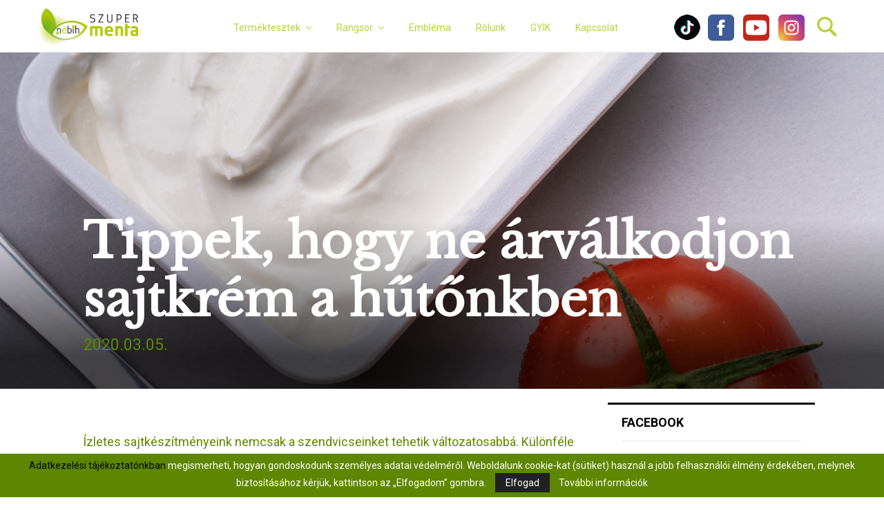

--- FILE ---
content_type: text/html; charset=UTF-8
request_url: https://szupermenta.hu/tippek-hogy-ne-arvalkodjon-sajtkrem-a-hutonkben/
body_size: 187513
content:
<!DOCTYPE html>
<html lang="hu">
<head>
    <meta charset="UTF-8">
            <meta name="viewport" content="width=device-width, initial-scale=1">
        <link rel="profile" href="http://gmpg.org/xfn/11">
    <meta name='robots' content='index, follow, max-image-preview:large, max-snippet:-1, max-video-preview:-1' />
	<style>img:is([sizes="auto" i], [sizes^="auto," i]) { contain-intrinsic-size: 3000px 1500px }</style>
	
	<!-- This site is optimized with the Yoast SEO plugin v25.9 - https://yoast.com/wordpress/plugins/seo/ -->
	<title>Tippek, hogy ne árválkodjon sajtkrém a hűtőnkben - Szupermenta</title>
	<meta name="description" content="Ízletes sajtkészítményeink nemcsak a szendvicseinket tehetik változatosabbá. Különféle felhasználási módjai számtalan izgalmas lehetőséget nyújtanak." />
	<link rel="canonical" href="https://szupermenta.hu/tippek-hogy-ne-arvalkodjon-sajtkrem-a-hutonkben/" />
	<meta property="og:locale" content="hu_HU" />
	<meta property="og:type" content="article" />
	<meta property="og:title" content="Tippek, hogy ne árválkodjon sajtkrém a hűtőnkben" />
	<meta property="og:description" content="Ízletes sajtkészítményeink nemcsak a szendvicseinket tehetik változatosabbá. Különféle felhasználási módjai számtalan izgalmas lehetőséget nyújtanak. Hasznos ötletekért, olvassa tovább cikkünket!" />
	<meta property="og:url" content="https://szupermenta.hu/tippek-hogy-ne-arvalkodjon-sajtkrem-a-hutonkben/" />
	<meta property="og:site_name" content="Szupermenta" />
	<meta property="article:published_time" content="2020-03-05T12:26:26+00:00" />
	<meta property="article:modified_time" content="2021-04-06T13:27:58+00:00" />
	<meta property="og:image" content="https://szupermenta.hu/wp-content/uploads/2020/03/Tippek-hogy-ne-árválkodjon-sajtkrém-a-hűtőnkben.jpg" />
	<meta property="og:image:width" content="1920" />
	<meta property="og:image:height" content="730" />
	<meta property="og:image:type" content="image/jpeg" />
	<meta name="author" content="Lengyel Szonja" />
	<meta name="twitter:card" content="summary_large_image" />
	<meta name="twitter:label1" content="Szerző:" />
	<meta name="twitter:data1" content="Lengyel Szonja" />
	<meta name="twitter:label2" content="Becsült olvasási idő" />
	<meta name="twitter:data2" content="2 perc" />
	<script type="application/ld+json" class="yoast-schema-graph">{"@context":"https://schema.org","@graph":[{"@type":"Article","@id":"https://szupermenta.hu/tippek-hogy-ne-arvalkodjon-sajtkrem-a-hutonkben/#article","isPartOf":{"@id":"https://szupermenta.hu/tippek-hogy-ne-arvalkodjon-sajtkrem-a-hutonkben/"},"author":{"name":"Lengyel Szonja","@id":"https://szupermenta.hu/#/schema/person/544968c5185c8e3b8441fe9457fab1e6"},"headline":"Tippek, hogy ne árválkodjon sajtkrém a hűtőnkben","datePublished":"2020-03-05T12:26:26+00:00","dateModified":"2021-04-06T13:27:58+00:00","mainEntityOfPage":{"@id":"https://szupermenta.hu/tippek-hogy-ne-arvalkodjon-sajtkrem-a-hutonkben/"},"wordCount":398,"publisher":{"@id":"https://szupermenta.hu/#organization"},"image":{"@id":"https://szupermenta.hu/tippek-hogy-ne-arvalkodjon-sajtkrem-a-hutonkben/#primaryimage"},"thumbnailUrl":"https://szupermenta.hu/wp-content/uploads/2020/03/Tippek-hogy-ne-árválkodjon-sajtkrém-a-hűtőnkben.jpg","keywords":["sajtkészítmény"],"articleSection":["Legutóbbi cikkeink","Sajtkészítmény","Terméktesztek"],"inLanguage":"hu"},{"@type":"WebPage","@id":"https://szupermenta.hu/tippek-hogy-ne-arvalkodjon-sajtkrem-a-hutonkben/","url":"https://szupermenta.hu/tippek-hogy-ne-arvalkodjon-sajtkrem-a-hutonkben/","name":"Tippek, hogy ne árválkodjon sajtkrém a hűtőnkben - Szupermenta","isPartOf":{"@id":"https://szupermenta.hu/#website"},"primaryImageOfPage":{"@id":"https://szupermenta.hu/tippek-hogy-ne-arvalkodjon-sajtkrem-a-hutonkben/#primaryimage"},"image":{"@id":"https://szupermenta.hu/tippek-hogy-ne-arvalkodjon-sajtkrem-a-hutonkben/#primaryimage"},"thumbnailUrl":"https://szupermenta.hu/wp-content/uploads/2020/03/Tippek-hogy-ne-árválkodjon-sajtkrém-a-hűtőnkben.jpg","datePublished":"2020-03-05T12:26:26+00:00","dateModified":"2021-04-06T13:27:58+00:00","description":"Ízletes sajtkészítményeink nemcsak a szendvicseinket tehetik változatosabbá. Különféle felhasználási módjai számtalan izgalmas lehetőséget nyújtanak.","breadcrumb":{"@id":"https://szupermenta.hu/tippek-hogy-ne-arvalkodjon-sajtkrem-a-hutonkben/#breadcrumb"},"inLanguage":"hu","potentialAction":[{"@type":"ReadAction","target":["https://szupermenta.hu/tippek-hogy-ne-arvalkodjon-sajtkrem-a-hutonkben/"]}]},{"@type":"ImageObject","inLanguage":"hu","@id":"https://szupermenta.hu/tippek-hogy-ne-arvalkodjon-sajtkrem-a-hutonkben/#primaryimage","url":"https://szupermenta.hu/wp-content/uploads/2020/03/Tippek-hogy-ne-árválkodjon-sajtkrém-a-hűtőnkben.jpg","contentUrl":"https://szupermenta.hu/wp-content/uploads/2020/03/Tippek-hogy-ne-árválkodjon-sajtkrém-a-hűtőnkben.jpg","width":1920,"height":730,"caption":"sajtkészítmény"},{"@type":"BreadcrumbList","@id":"https://szupermenta.hu/tippek-hogy-ne-arvalkodjon-sajtkrem-a-hutonkben/#breadcrumb","itemListElement":[{"@type":"ListItem","position":1,"name":"Home","item":"https://szupermenta.hu/"},{"@type":"ListItem","position":2,"name":"Tippek, hogy ne árválkodjon sajtkrém a hűtőnkben"}]},{"@type":"WebSite","@id":"https://szupermenta.hu/#website","url":"https://szupermenta.hu/","name":"Szupermenta","description":"A Nébih termékteszt oldala","publisher":{"@id":"https://szupermenta.hu/#organization"},"potentialAction":[{"@type":"SearchAction","target":{"@type":"EntryPoint","urlTemplate":"https://szupermenta.hu/?s={search_term_string}"},"query-input":{"@type":"PropertyValueSpecification","valueRequired":true,"valueName":"search_term_string"}}],"inLanguage":"hu"},{"@type":"Organization","@id":"https://szupermenta.hu/#organization","name":"Szupermenta","url":"https://szupermenta.hu/","logo":{"@type":"ImageObject","inLanguage":"hu","@id":"https://szupermenta.hu/#/schema/logo/image/","url":"https://szupermenta.hu/wp-content/uploads/2018/07/cropped-logo-2.png","contentUrl":"https://szupermenta.hu/wp-content/uploads/2018/07/cropped-logo-2.png","width":161,"height":60,"caption":"Szupermenta"},"image":{"@id":"https://szupermenta.hu/#/schema/logo/image/"}},{"@type":"Person","@id":"https://szupermenta.hu/#/schema/person/544968c5185c8e3b8441fe9457fab1e6","name":"Lengyel Szonja","image":{"@type":"ImageObject","inLanguage":"hu","@id":"https://szupermenta.hu/#/schema/person/image/","url":"https://secure.gravatar.com/avatar/8facaab883cfe8e40de3f4a0774f1254e4c91fad6924f92345ea9a9a125e6d1d?s=96&d=mm&r=g","contentUrl":"https://secure.gravatar.com/avatar/8facaab883cfe8e40de3f4a0774f1254e4c91fad6924f92345ea9a9a125e6d1d?s=96&d=mm&r=g","caption":"Lengyel Szonja"}}]}</script>
	<!-- / Yoast SEO plugin. -->


<link rel='dns-prefetch' href='//fonts.googleapis.com' />
<link rel="alternate" type="application/rss+xml" title="Szupermenta &raquo; hírcsatorna" href="https://szupermenta.hu/feed/" />
<script type="text/javascript">
/* <![CDATA[ */
window._wpemojiSettings = {"baseUrl":"https:\/\/s.w.org\/images\/core\/emoji\/16.0.1\/72x72\/","ext":".png","svgUrl":"https:\/\/s.w.org\/images\/core\/emoji\/16.0.1\/svg\/","svgExt":".svg","source":{"concatemoji":"https:\/\/szupermenta.hu\/wp-includes\/js\/wp-emoji-release.min.js?ver=6.8.2"}};
/*! This file is auto-generated */
!function(s,n){var o,i,e;function c(e){try{var t={supportTests:e,timestamp:(new Date).valueOf()};sessionStorage.setItem(o,JSON.stringify(t))}catch(e){}}function p(e,t,n){e.clearRect(0,0,e.canvas.width,e.canvas.height),e.fillText(t,0,0);var t=new Uint32Array(e.getImageData(0,0,e.canvas.width,e.canvas.height).data),a=(e.clearRect(0,0,e.canvas.width,e.canvas.height),e.fillText(n,0,0),new Uint32Array(e.getImageData(0,0,e.canvas.width,e.canvas.height).data));return t.every(function(e,t){return e===a[t]})}function u(e,t){e.clearRect(0,0,e.canvas.width,e.canvas.height),e.fillText(t,0,0);for(var n=e.getImageData(16,16,1,1),a=0;a<n.data.length;a++)if(0!==n.data[a])return!1;return!0}function f(e,t,n,a){switch(t){case"flag":return n(e,"\ud83c\udff3\ufe0f\u200d\u26a7\ufe0f","\ud83c\udff3\ufe0f\u200b\u26a7\ufe0f")?!1:!n(e,"\ud83c\udde8\ud83c\uddf6","\ud83c\udde8\u200b\ud83c\uddf6")&&!n(e,"\ud83c\udff4\udb40\udc67\udb40\udc62\udb40\udc65\udb40\udc6e\udb40\udc67\udb40\udc7f","\ud83c\udff4\u200b\udb40\udc67\u200b\udb40\udc62\u200b\udb40\udc65\u200b\udb40\udc6e\u200b\udb40\udc67\u200b\udb40\udc7f");case"emoji":return!a(e,"\ud83e\udedf")}return!1}function g(e,t,n,a){var r="undefined"!=typeof WorkerGlobalScope&&self instanceof WorkerGlobalScope?new OffscreenCanvas(300,150):s.createElement("canvas"),o=r.getContext("2d",{willReadFrequently:!0}),i=(o.textBaseline="top",o.font="600 32px Arial",{});return e.forEach(function(e){i[e]=t(o,e,n,a)}),i}function t(e){var t=s.createElement("script");t.src=e,t.defer=!0,s.head.appendChild(t)}"undefined"!=typeof Promise&&(o="wpEmojiSettingsSupports",i=["flag","emoji"],n.supports={everything:!0,everythingExceptFlag:!0},e=new Promise(function(e){s.addEventListener("DOMContentLoaded",e,{once:!0})}),new Promise(function(t){var n=function(){try{var e=JSON.parse(sessionStorage.getItem(o));if("object"==typeof e&&"number"==typeof e.timestamp&&(new Date).valueOf()<e.timestamp+604800&&"object"==typeof e.supportTests)return e.supportTests}catch(e){}return null}();if(!n){if("undefined"!=typeof Worker&&"undefined"!=typeof OffscreenCanvas&&"undefined"!=typeof URL&&URL.createObjectURL&&"undefined"!=typeof Blob)try{var e="postMessage("+g.toString()+"("+[JSON.stringify(i),f.toString(),p.toString(),u.toString()].join(",")+"));",a=new Blob([e],{type:"text/javascript"}),r=new Worker(URL.createObjectURL(a),{name:"wpTestEmojiSupports"});return void(r.onmessage=function(e){c(n=e.data),r.terminate(),t(n)})}catch(e){}c(n=g(i,f,p,u))}t(n)}).then(function(e){for(var t in e)n.supports[t]=e[t],n.supports.everything=n.supports.everything&&n.supports[t],"flag"!==t&&(n.supports.everythingExceptFlag=n.supports.everythingExceptFlag&&n.supports[t]);n.supports.everythingExceptFlag=n.supports.everythingExceptFlag&&!n.supports.flag,n.DOMReady=!1,n.readyCallback=function(){n.DOMReady=!0}}).then(function(){return e}).then(function(){var e;n.supports.everything||(n.readyCallback(),(e=n.source||{}).concatemoji?t(e.concatemoji):e.wpemoji&&e.twemoji&&(t(e.twemoji),t(e.wpemoji)))}))}((window,document),window._wpemojiSettings);
/* ]]> */
</script>
<link rel='stylesheet' id='sbi_styles-css' href='https://szupermenta.hu/wp-content/plugins/instagram-feed/css/sbi-styles.min.css?ver=6.9.1' type='text/css' media='all' />
<style id='wp-emoji-styles-inline-css' type='text/css'>

	img.wp-smiley, img.emoji {
		display: inline !important;
		border: none !important;
		box-shadow: none !important;
		height: 1em !important;
		width: 1em !important;
		margin: 0 0.07em !important;
		vertical-align: -0.1em !important;
		background: none !important;
		padding: 0 !important;
	}
</style>
<link rel='stylesheet' id='wp-components-css' href='https://szupermenta.hu/wp-includes/css/dist/components/style.min.css?ver=6.8.2' type='text/css' media='all' />
<link rel='stylesheet' id='wp-preferences-css' href='https://szupermenta.hu/wp-includes/css/dist/preferences/style.min.css?ver=6.8.2' type='text/css' media='all' />
<link rel='stylesheet' id='wp-block-editor-css' href='https://szupermenta.hu/wp-includes/css/dist/block-editor/style.min.css?ver=6.8.2' type='text/css' media='all' />
<link rel='stylesheet' id='popup-maker-block-library-style-css' href='https://szupermenta.hu/wp-content/plugins/popup-maker/dist/packages/block-library-style.css?ver=dbea705cfafe089d65f1' type='text/css' media='all' />
<link rel='stylesheet' id='contact-form-7-css' href='https://szupermenta.hu/wp-content/plugins/contact-form-7/includes/css/styles.css?ver=6.1.1' type='text/css' media='all' />
<link rel='stylesheet' id='pencisc-css' href='https://szupermenta.hu/wp-content/plugins/penci-framework/assets/css/single-shortcode.css?ver=6.8.2' type='text/css' media='all' />
<link rel='stylesheet' id='parent-style-css' href='https://szupermenta.hu/wp-content/themes/pennews/style.css?ver=6.8.2' type='text/css' media='all' />
<link rel='stylesheet' id='penci-style-child-css' href='https://szupermenta.hu/wp-content/themes/pennews-child/style.css?ver=1.0.0' type='text/css' media='all' />
<link rel='stylesheet' id='penci-font-awesome-css' href='https://szupermenta.hu/wp-content/themes/pennews/css/font-awesome.min.css?ver=4.5.2' type='text/css' media='all' />
<link rel='stylesheet' id='penci-fonts-css' href='//fonts.googleapis.com/css?family=Roboto%3A300%2C300italic%2C400%2C400italic%2C500%2C500italic%2C700%2C700italic%2C800%2C800italic%7CMukta+Vaani%3A300%2C300italic%2C400%2C400italic%2C500%2C500italic%2C700%2C700italic%2C800%2C800italic%7COswald%3A300%2C300italic%2C400%2C400italic%2C500%2C500italic%2C700%2C700italic%2C800%2C800italic%7CTeko%3A300%2C300italic%2C400%2C400italic%2C500%2C500italic%2C700%2C700italic%2C800%2C800italic%3A300%2C300italic%2C400%2C400italic%2C500%2C500italic%2C700%2C700italic%2C800%2C800italic%26subset%3Dcyrillic%2Ccyrillic-ext%2Cgreek%2Cgreek-ext%2Clatin-ext' type='text/css' media='all' />
<link rel='stylesheet' id='penci-style-css' href='https://szupermenta.hu/wp-content/themes/pennews-child/style.css?ver=6.6.9' type='text/css' media='all' />
<style id='penci-style-inline-css' type='text/css'>
 @font-face {font-family: "LibreBaskerville-Regular";src: local("LibreBaskerville-Regular"), url("https://szupermenta.hu/wp-content/uploads/2019/08/LibreBaskerville-Regular.woff") format("woff");}.penci-block-vc.style-title-13:not(.footer-widget).style-title-center .penci-block-heading {border-right: 10px solid transparent; border-left: 10px solid transparent; }.site-branding h1, .site-branding h2 {margin: 0;}.penci-schema-markup { display: none !important; }.penci-entry-media .twitter-video { max-width: none !important; margin: 0 !important; }.penci-entry-media .fb-video { margin-bottom: 0; }.penci-entry-media .post-format-meta > iframe { vertical-align: top; }.penci-single-style-6 .penci-entry-media-top.penci-video-format-dailymotion:after, .penci-single-style-6 .penci-entry-media-top.penci-video-format-facebook:after, .penci-single-style-6 .penci-entry-media-top.penci-video-format-vimeo:after, .penci-single-style-6 .penci-entry-media-top.penci-video-format-twitter:after, .penci-single-style-7 .penci-entry-media-top.penci-video-format-dailymotion:after, .penci-single-style-7 .penci-entry-media-top.penci-video-format-facebook:after, .penci-single-style-7 .penci-entry-media-top.penci-video-format-vimeo:after, .penci-single-style-7 .penci-entry-media-top.penci-video-format-twitter:after { content: none; } .penci-single-style-5 .penci-entry-media.penci-video-format-dailymotion:after, .penci-single-style-5 .penci-entry-media.penci-video-format-facebook:after, .penci-single-style-5 .penci-entry-media.penci-video-format-vimeo:after, .penci-single-style-5 .penci-entry-media.penci-video-format-twitter:after { content: none; }@media screen and (max-width: 960px) { .penci-insta-thumb ul.thumbnails.penci_col_5 li, .penci-insta-thumb ul.thumbnails.penci_col_6 li { width: 33.33% !important; } .penci-insta-thumb ul.thumbnails.penci_col_7 li, .penci-insta-thumb ul.thumbnails.penci_col_8 li, .penci-insta-thumb ul.thumbnails.penci_col_9 li, .penci-insta-thumb ul.thumbnails.penci_col_10 li { width: 25% !important; } }.site-header.header--s12 .penci-menu-toggle-wapper,.site-header.header--s12 .header__social-search { flex: 1; }.site-header.header--s5 .site-branding {  padding-right: 0;margin-right: 40px; }.penci-block_37 .penci_post-meta { padding-top: 8px; }.penci-block_37 .penci-post-excerpt + .penci_post-meta { padding-top: 0; }.penci-hide-text-votes { display: none; }.penci-usewr-review {  border-top: 1px solid #ececec; }.penci-review-score {top: 5px; position: relative; }.penci-social-counter.penci-social-counter--style-3 .penci-social__empty a, .penci-social-counter.penci-social-counter--style-4 .penci-social__empty a, .penci-social-counter.penci-social-counter--style-5 .penci-social__empty a, .penci-social-counter.penci-social-counter--style-6 .penci-social__empty a { display: flex; justify-content: center; align-items: center; }.penci-block-error { padding: 0 20px 20px; }@media screen and (min-width: 1240px){ .penci_dis_padding_bw .penci-content-main.penci-col-4:nth-child(3n+2) { padding-right: 15px; padding-left: 15px; }}.bos_searchbox_widget_class.penci-vc-column-1 #flexi_searchbox #b_searchboxInc .b_submitButton_wrapper{ padding-top: 10px; padding-bottom: 10px; }.mfp-image-holder .mfp-close, .mfp-iframe-holder .mfp-close { background: transparent; border-color: transparent; }h1, h2, h3, h4, h5, h6,.error404 .page-title,
		.error404 .penci-block-vc .penci-block__title, .footer__bottom.style-2 .block-title {font-family: 'Roboto', sans-serif}.penci-block-vc .penci-block__title, .penci-menu-hbg .penci-block-vc .penci-block__title, .penci-menu-hbg-widgets .menu-hbg-title{ font-family:'Roboto', sans-serif; }.penci-topbar{ background-color:#b7d13a ; }.site-description{ font-weight: 400; }.main-navigation a,.mobile-sidebar .primary-menu-mobile li a, .penci-menu-hbg .primary-menu-mobile li a{ font-weight: 400; }.main-navigation a{ text-transform: none; }.footer__bottom  .footer__logo a{font-family: 'Roboto', sans-serif;}.site-footer .penci-block-vc .penci-block__title{ font-weight:400;font-family:'Roboto', sans-serif; }.site-footer .penci-block-vc .penci-block-heading{ border-bottom: 0; }.site-footer .penci-block-vc .penci-block-heading .penci-block__title{  padding-bottom: 0;; }.footer__sidebars + .footer__bottom .footer__bottom_container:before{ content: none; }.penci_dis_padding_bw .penci-block-vc.style-title-11:not(.footer-widget) .penci-block__title a,
		.penci_dis_padding_bw .penci-block-vc.style-title-11:not(.footer-widget) .penci-block__title span, 
		.penci_dis_padding_bw .penci-block-vc.style-title-11:not(.footer-widget) .penci-subcat-filter, 
		.penci_dis_padding_bw .penci-block-vc.style-title-11:not(.footer-widget) .penci-slider-nav{ background-color:#ffffff; }.buy-button{ background-color:#b7d13a !important; }.penci-menuhbg-toggle:hover .lines-button:after,.penci-menuhbg-toggle:hover .penci-lines:before,.penci-menuhbg-toggle:hover .penci-lines:after.penci-login-container a,.penci_list_shortcode li:before,.footer__sidebars .penci-block-vc .penci__post-title a:hover,.penci-viewall-results a:hover,.post-entry .penci-portfolio-filter ul li.active a, .penci-portfolio-filter ul li.active a,.penci-ajax-search-results-wrapper .penci__post-title a:hover{ color: #b7d13a; }.penci-tweets-widget-content .icon-tweets,.penci-tweets-widget-content .tweet-intents a,.penci-tweets-widget-content .tweet-intents span:after,.woocommerce .star-rating span,.woocommerce .comment-form p.stars a:hover,.woocommerce div.product .woocommerce-tabs ul.tabs li a:hover,.penci-subcat-list .flexMenu-viewMore:hover a, .penci-subcat-list .flexMenu-viewMore:focus a,.penci-subcat-list .flexMenu-viewMore .flexMenu-popup .penci-subcat-item a:hover,.penci-owl-carousel-style .owl-dot.active span, .penci-owl-carousel-style .owl-dot:hover span,.penci-owl-carousel-slider .owl-dot.active span,.penci-owl-carousel-slider .owl-dot:hover span{ color: #b7d13a; }.penci-owl-carousel-slider .owl-dot.active span,.penci-owl-carousel-slider .owl-dot:hover span{ background-color: #b7d13a; }blockquote, q,.penci-post-pagination a:hover,a:hover,.penci-entry-meta a:hover,.penci-portfolio-below_img .inner-item-portfolio .portfolio-desc a:hover h3,.main-navigation.penci_disable_padding_menu > ul:not(.children) > li:hover > a,.main-navigation.penci_disable_padding_menu > ul:not(.children) > li:active > a,.main-navigation.penci_disable_padding_menu > ul:not(.children) > li.current-menu-item > a,.main-navigation.penci_disable_padding_menu > ul:not(.children) > li.current-menu-ancestor > a,.main-navigation.penci_disable_padding_menu > ul:not(.children) > li.current-category-ancestor > a,.site-header.header--s11 .main-navigation.penci_enable_line_menu .menu > li:hover > a,.site-header.header--s11 .main-navigation.penci_enable_line_menu .menu > li:active > a,.site-header.header--s11 .main-navigation.penci_enable_line_menu .menu > li.current-menu-item > a,.main-navigation.penci_disable_padding_menu ul.menu > li > a:hover,.main-navigation ul li:hover > a,.main-navigation ul li:active > a,.main-navigation li.current-menu-item > a,#site-navigation .penci-megamenu .penci-mega-child-categories a.cat-active,#site-navigation .penci-megamenu .penci-content-megamenu .penci-mega-latest-posts .penci-mega-post a:not(.mega-cat-name):hover,.penci-post-pagination h5 a:hover{ color: #b7d13a; }.penci-menu-hbg .primary-menu-mobile li a:hover,.penci-menu-hbg .primary-menu-mobile li.toggled-on > a,.penci-menu-hbg .primary-menu-mobile li.toggled-on > .dropdown-toggle,.penci-menu-hbg .primary-menu-mobile li.current-menu-item > a,.penci-menu-hbg .primary-menu-mobile li.current-menu-item > .dropdown-toggle,.mobile-sidebar .primary-menu-mobile li a:hover,.mobile-sidebar .primary-menu-mobile li.toggled-on-first > a,.mobile-sidebar .primary-menu-mobile li.toggled-on > a,.mobile-sidebar .primary-menu-mobile li.toggled-on > .dropdown-toggle,.mobile-sidebar .primary-menu-mobile li.current-menu-item > a,.mobile-sidebar .primary-menu-mobile li.current-menu-item > .dropdown-toggle,.mobile-sidebar #sidebar-nav-logo a,.mobile-sidebar #sidebar-nav-logo a:hover.mobile-sidebar #sidebar-nav-logo:before,.penci-recipe-heading a.penci-recipe-print,.widget a:hover,.widget.widget_recent_entries li a:hover, .widget.widget_recent_comments li a:hover, .widget.widget_meta li a:hover,.penci-topbar a:hover,.penci-topbar ul li:hover,.penci-topbar ul li a:hover,.penci-topbar ul.menu li ul.sub-menu li a:hover,.site-branding a, .site-branding .site-title{ color: #b7d13a; }.penci-viewall-results a:hover,.penci-ajax-search-results-wrapper .penci__post-title a:hover,.header__search_dis_bg .search-click:hover,.header__social-media a:hover,.penci-login-container .link-bottom a,.error404 .page-content a,.penci-no-results .search-form .search-submit:hover,.error404 .page-content .search-form .search-submit:hover,.penci_breadcrumbs a:hover, .penci_breadcrumbs a:hover span,.penci-archive .entry-meta a:hover,.penci-caption-above-img .wp-caption a:hover,.penci-author-content .author-social:hover,.entry-content a,.comment-content a,.penci-page-style-5 .penci-active-thumb .penci-entry-meta a:hover,.penci-single-style-5 .penci-active-thumb .penci-entry-meta a:hover{ color: #b7d13a; }blockquote:not(.wp-block-quote).style-2:before{ background-color: transparent; }blockquote.style-2:before,blockquote:not(.wp-block-quote),blockquote.style-2 cite, blockquote.style-2 .author,blockquote.style-3 cite, blockquote.style-3 .author,.woocommerce ul.products li.product .price,.woocommerce ul.products li.product .price ins,.woocommerce div.product p.price ins,.woocommerce div.product span.price ins, .woocommerce div.product p.price, .woocommerce div.product span.price,.woocommerce div.product .entry-summary div[itemprop="description"] blockquote:before, .woocommerce div.product .woocommerce-tabs #tab-description blockquote:before,.woocommerce-product-details__short-description blockquote:before,.woocommerce div.product .entry-summary div[itemprop="description"] blockquote cite, .woocommerce div.product .entry-summary div[itemprop="description"] blockquote .author,.woocommerce div.product .woocommerce-tabs #tab-description blockquote cite, .woocommerce div.product .woocommerce-tabs #tab-description blockquote .author,.woocommerce div.product .product_meta > span a:hover,.woocommerce div.product .woocommerce-tabs ul.tabs li.active{ color: #b7d13a; }.woocommerce #respond input#submit.alt.disabled:hover,.woocommerce #respond input#submit.alt:disabled:hover,.woocommerce #respond input#submit.alt:disabled[disabled]:hover,.woocommerce a.button.alt.disabled,.woocommerce a.button.alt.disabled:hover,.woocommerce a.button.alt:disabled,.woocommerce a.button.alt:disabled:hover,.woocommerce a.button.alt:disabled[disabled],.woocommerce a.button.alt:disabled[disabled]:hover,.woocommerce button.button.alt.disabled,.woocommerce button.button.alt.disabled:hover,.woocommerce button.button.alt:disabled,.woocommerce button.button.alt:disabled:hover,.woocommerce button.button.alt:disabled[disabled],.woocommerce button.button.alt:disabled[disabled]:hover,.woocommerce input.button.alt.disabled,.woocommerce input.button.alt.disabled:hover,.woocommerce input.button.alt:disabled,.woocommerce input.button.alt:disabled:hover,.woocommerce input.button.alt:disabled[disabled],.woocommerce input.button.alt:disabled[disabled]:hover{ background-color: #b7d13a; }.woocommerce ul.cart_list li .amount, .woocommerce ul.product_list_widget li .amount,.woocommerce table.shop_table td.product-name a:hover,.woocommerce-cart .cart-collaterals .cart_totals table td .amount,.woocommerce .woocommerce-info:before,.woocommerce form.checkout table.shop_table .order-total .amount,.post-entry .penci-portfolio-filter ul li a:hover,.post-entry .penci-portfolio-filter ul li.active a,.penci-portfolio-filter ul li a:hover,.penci-portfolio-filter ul li.active a,#bbpress-forums li.bbp-body ul.forum li.bbp-forum-info a:hover,#bbpress-forums li.bbp-body ul.topic li.bbp-topic-title a:hover,#bbpress-forums li.bbp-body ul.forum li.bbp-forum-info .bbp-forum-content a,#bbpress-forums li.bbp-body ul.topic p.bbp-topic-meta a,#bbpress-forums .bbp-breadcrumb a:hover, #bbpress-forums .bbp-breadcrumb .bbp-breadcrumb-current:hover,#bbpress-forums .bbp-forum-freshness a:hover,#bbpress-forums .bbp-topic-freshness a:hover{ color: #b7d13a; }.footer__bottom a,.footer__logo a, .footer__logo a:hover,.site-info a,.site-info a:hover,.sub-footer-menu li a:hover,.footer__sidebars a:hover,.penci-block-vc .social-buttons a:hover,.penci-inline-related-posts .penci_post-meta a:hover,.penci__general-meta .penci_post-meta a:hover,.penci-block_video.style-1 .penci_post-meta a:hover,.penci-block_video.style-7 .penci_post-meta a:hover,.penci-block-vc .penci-block__title a:hover,.penci-block-vc.style-title-2 .penci-block__title a:hover,.penci-block-vc.style-title-2:not(.footer-widget) .penci-block__title a:hover,.penci-block-vc.style-title-4 .penci-block__title a:hover,.penci-block-vc.style-title-4:not(.footer-widget) .penci-block__title a:hover,.penci-block-vc .penci-subcat-filter .penci-subcat-item a.active, .penci-block-vc .penci-subcat-filter .penci-subcat-item a:hover ,.penci-block_1 .penci_post-meta a:hover,.penci-inline-related-posts.penci-irp-type-grid .penci__post-title:hover{ color: #b7d13a; }.penci-block_10 .penci-posted-on a,.penci-block_10 .penci-block__title a:hover,.penci-block_10 .penci__post-title a:hover,.penci-block_26 .block26_first_item .penci__post-title:hover,.penci-block_30 .penci_post-meta a:hover,.penci-block_33 .block33_big_item .penci_post-meta a:hover,.penci-block_36 .penci-chart-text,.penci-block_video.style-1 .block_video_first_item.penci-title-ab-img .penci_post_content a:hover,.penci-block_video.style-1 .block_video_first_item.penci-title-ab-img .penci_post-meta a:hover,.penci-block_video.style-6 .penci__post-title:hover,.penci-block_video.style-7 .penci__post-title:hover,.penci-owl-featured-area.style-12 .penci-small_items h3 a:hover,.penci-owl-featured-area.style-12 .penci-small_items .penci-slider__meta a:hover ,.penci-owl-featured-area.style-12 .penci-small_items .owl-item.current h3 a,.penci-owl-featured-area.style-13 .penci-small_items h3 a:hover,.penci-owl-featured-area.style-13 .penci-small_items .penci-slider__meta a:hover,.penci-owl-featured-area.style-13 .penci-small_items .owl-item.current h3 a,.penci-owl-featured-area.style-14 .penci-small_items h3 a:hover,.penci-owl-featured-area.style-14 .penci-small_items .penci-slider__meta a:hover ,.penci-owl-featured-area.style-14 .penci-small_items .owl-item.current h3 a,.penci-owl-featured-area.style-17 h3 a:hover,.penci-owl-featured-area.style-17 .penci-slider__meta a:hover,.penci-fslider28-wrapper.penci-block-vc .penci-slider-nav a:hover,.penci-videos-playlist .penci-video-nav .penci-video-playlist-item .penci-video-play-icon,.penci-videos-playlist .penci-video-nav .penci-video-playlist-item.is-playing { color: #b7d13a; }.penci-block_video.style-7 .penci_post-meta a:hover,.penci-ajax-more.disable_bg_load_more .penci-ajax-more-button:hover, .penci-ajax-more.disable_bg_load_more .penci-block-ajax-more-button:hover{ color: #b7d13a; }.site-main #buddypress input[type=submit]:hover,.site-main #buddypress div.generic-button a:hover,.site-main #buddypress .comment-reply-link:hover,.site-main #buddypress a.button:hover,.site-main #buddypress a.button:focus,.site-main #buddypress ul.button-nav li a:hover,.site-main #buddypress ul.button-nav li.current a,.site-main #buddypress .dir-search input[type=submit]:hover, .site-main #buddypress .groups-members-search input[type=submit]:hover,.site-main #buddypress div.item-list-tabs ul li.selected a,.site-main #buddypress div.item-list-tabs ul li.current a,.site-main #buddypress div.item-list-tabs ul li a:hover{ border-color: #b7d13a;background-color: #b7d13a; }.site-main #buddypress table.notifications thead tr, .site-main #buddypress table.notifications-settings thead tr,.site-main #buddypress table.profile-settings thead tr, .site-main #buddypress table.profile-fields thead tr,.site-main #buddypress table.profile-settings thead tr, .site-main #buddypress table.profile-fields thead tr,.site-main #buddypress table.wp-profile-fields thead tr, .site-main #buddypress table.messages-notices thead tr,.site-main #buddypress table.forum thead tr{ border-color: #b7d13a;background-color: #b7d13a; }.site-main .bbp-pagination-links a:hover, .site-main .bbp-pagination-links span.current,#buddypress div.item-list-tabs:not(#subnav) ul li.selected a, #buddypress div.item-list-tabs:not(#subnav) ul li.current a, #buddypress div.item-list-tabs:not(#subnav) ul li a:hover,#buddypress ul.item-list li div.item-title a, #buddypress ul.item-list li h4 a,div.bbp-template-notice a,#bbpress-forums li.bbp-body ul.topic li.bbp-topic-title a,#bbpress-forums li.bbp-body .bbp-forums-list li,.site-main #buddypress .activity-header a:first-child, #buddypress .comment-meta a:first-child, #buddypress .acomment-meta a:first-child{ color: #b7d13a !important; }.single-tribe_events .tribe-events-schedule .tribe-events-cost{ color: #b7d13a; }.tribe-events-list .tribe-events-loop .tribe-event-featured,#tribe-events .tribe-events-button,#tribe-events .tribe-events-button:hover,#tribe_events_filters_wrapper input[type=submit],.tribe-events-button, .tribe-events-button.tribe-active:hover,.tribe-events-button.tribe-inactive,.tribe-events-button:hover,.tribe-events-calendar td.tribe-events-present div[id*=tribe-events-daynum-],.tribe-events-calendar td.tribe-events-present div[id*=tribe-events-daynum-]>a,#tribe-bar-form .tribe-bar-submit input[type=submit]:hover{ background-color: #b7d13a; }.woocommerce span.onsale,.show-search:after,select option:focus,.woocommerce .widget_shopping_cart p.buttons a:hover, .woocommerce.widget_shopping_cart p.buttons a:hover, .woocommerce .widget_price_filter .price_slider_amount .button:hover, .woocommerce div.product form.cart .button:hover,.woocommerce .widget_price_filter .ui-slider .ui-slider-handle,.penci-block-vc.style-title-2:not(.footer-widget) .penci-block__title a, .penci-block-vc.style-title-2:not(.footer-widget) .penci-block__title span,.penci-block-vc.style-title-3:not(.footer-widget) .penci-block-heading:after,.penci-block-vc.style-title-4:not(.footer-widget) .penci-block__title a, .penci-block-vc.style-title-4:not(.footer-widget) .penci-block__title span,.penci-archive .penci-archive__content .penci-cat-links a:hover,.mCSB_scrollTools .mCSB_dragger .mCSB_dragger_bar,.penci-block-vc .penci-cat-name:hover,#buddypress .activity-list li.load-more, #buddypress .activity-list li.load-newest,#buddypress .activity-list li.load-more:hover, #buddypress .activity-list li.load-newest:hover,.site-main #buddypress button:hover, .site-main #buddypress a.button:hover, .site-main #buddypress input[type=button]:hover, .site-main #buddypress input[type=reset]:hover{ background-color: #b7d13a; }.penci-block-vc.style-title-grid:not(.footer-widget) .penci-block__title span, .penci-block-vc.style-title-grid:not(.footer-widget) .penci-block__title a,.penci-block-vc .penci_post_thumb:hover .penci-cat-name,.mCSB_scrollTools .mCSB_dragger:active .mCSB_dragger_bar,.mCSB_scrollTools .mCSB_dragger.mCSB_dragger_onDrag .mCSB_dragger_bar,.main-navigation > ul:not(.children) > li:hover > a,.main-navigation > ul:not(.children) > li:active > a,.main-navigation > ul:not(.children) > li.current-menu-item > a,.main-navigation.penci_enable_line_menu > ul:not(.children) > li > a:before,.main-navigation a:hover,#site-navigation .penci-megamenu .penci-mega-thumbnail .mega-cat-name:hover,#site-navigation .penci-megamenu .penci-mega-thumbnail:hover .mega-cat-name,.penci-review-process span,.penci-review-score-total,.topbar__trending .headline-title,.header__search:not(.header__search_dis_bg) .search-click,.cart-icon span.items-number{ background-color: #b7d13a; }.main-navigation > ul:not(.children) > li.highlight-button > a{ background-color: #b7d13a; }.main-navigation > ul:not(.children) > li.highlight-button:hover > a,.main-navigation > ul:not(.children) > li.highlight-button:active > a,.main-navigation > ul:not(.children) > li.highlight-button.current-category-ancestor > a,.main-navigation > ul:not(.children) > li.highlight-button.current-menu-ancestor > a,.main-navigation > ul:not(.children) > li.highlight-button.current-menu-item > a{ border-color: #b7d13a; }.login__form .login__form__login-submit input:hover,.penci-login-container .penci-login input[type="submit"]:hover,.penci-archive .penci-entry-categories a:hover,.single .penci-cat-links a:hover,.page .penci-cat-links a:hover,.woocommerce #respond input#submit:hover, .woocommerce a.button:hover, .woocommerce button.button:hover, .woocommerce input.button:hover,.woocommerce div.product .entry-summary div[itemprop="description"]:before,.woocommerce div.product .entry-summary div[itemprop="description"] blockquote .author span:after, .woocommerce div.product .woocommerce-tabs #tab-description blockquote .author span:after,.woocommerce-product-details__short-description blockquote .author span:after,.woocommerce #respond input#submit.alt:hover, .woocommerce a.button.alt:hover, .woocommerce button.button.alt:hover, .woocommerce input.button.alt:hover,#scroll-to-top:hover,div.wpforms-container .wpforms-form input[type=submit]:hover,div.wpforms-container .wpforms-form button[type=submit]:hover,div.wpforms-container .wpforms-form .wpforms-page-button:hover,div.wpforms-container .wpforms-form .wpforms-page-button:hover,#respond #submit:hover,.wpcf7 input[type="submit"]:hover,.widget_wysija input[type="submit"]:hover{ background-color: #b7d13a; }.penci-block_video .penci-close-video:hover,.penci-block_5 .penci_post_thumb:hover .penci-cat-name,.penci-block_25 .penci_post_thumb:hover .penci-cat-name,.penci-block_8 .penci_post_thumb:hover .penci-cat-name,.penci-block_14 .penci_post_thumb:hover .penci-cat-name,.penci-block-vc.style-title-grid .penci-block__title span, .penci-block-vc.style-title-grid .penci-block__title a,.penci-block_7 .penci_post_thumb:hover .penci-order-number,.penci-block_15 .penci-post-order,.penci-news_ticker .penci-news_ticker__title{ background-color: #b7d13a; }.penci-owl-featured-area .penci-item-mag:hover .penci-slider__cat .penci-cat-name,.penci-owl-featured-area .penci-slider__cat .penci-cat-name:hover,.penci-owl-featured-area.style-12 .penci-small_items .owl-item.current .penci-cat-name,.penci-owl-featured-area.style-13 .penci-big_items .penci-slider__cat .penci-cat-name,.penci-owl-featured-area.style-13 .button-read-more:hover,.penci-owl-featured-area.style-13 .penci-small_items .owl-item.current .penci-cat-name,.penci-owl-featured-area.style-14 .penci-small_items .owl-item.current .penci-cat-name,.penci-owl-featured-area.style-18 .penci-slider__cat .penci-cat-name{ background-color: #b7d13a; }.show-search .show-search__content:after,.penci-wide-content .penci-owl-featured-area.style-23 .penci-slider__text,.penci-grid_2 .grid2_first_item:hover .penci-cat-name,.penci-grid_2 .penci-post-item:hover .penci-cat-name,.penci-grid_3 .penci-post-item:hover .penci-cat-name,.penci-grid_1 .penci-post-item:hover .penci-cat-name,.penci-videos-playlist .penci-video-nav .penci-playlist-title,.widget-area .penci-videos-playlist .penci-video-nav .penci-video-playlist-item .penci-video-number,.widget-area .penci-videos-playlist .penci-video-nav .penci-video-playlist-item .penci-video-play-icon,.widget-area .penci-videos-playlist .penci-video-nav .penci-video-playlist-item .penci-video-paused-icon,.penci-owl-featured-area.style-17 .penci-slider__text::after,#scroll-to-top:hover{ background-color: #b7d13a; }.featured-area-custom-slider .penci-owl-carousel-slider .owl-dot span,.main-navigation > ul:not(.children) > li ul.sub-menu,.error404 .not-found,.error404 .penci-block-vc,.woocommerce .woocommerce-error, .woocommerce .woocommerce-info, .woocommerce .woocommerce-message,.penci-owl-featured-area.style-12 .penci-small_items,.penci-owl-featured-area.style-12 .penci-small_items .owl-item.current .penci_post_thumb,.penci-owl-featured-area.style-13 .button-read-more:hover{ border-color: #b7d13a; }.widget .tagcloud a:hover,.penci-social-buttons .penci-social-item.like.liked,.site-footer .widget .tagcloud a:hover,.penci-recipe-heading a.penci-recipe-print:hover,.penci-custom-slider-container .pencislider-content .pencislider-btn-trans:hover,button:hover,.button:hover, .entry-content a.button:hover,.penci-vc-btn-wapper .penci-vc-btn.penci-vcbtn-trans:hover, input[type="button"]:hover,input[type="reset"]:hover,input[type="submit"]:hover,.penci-ajax-more .penci-ajax-more-button:hover,.penci-ajax-more .penci-portfolio-more-button:hover,.woocommerce nav.woocommerce-pagination ul li a:focus, .woocommerce nav.woocommerce-pagination ul li a:hover,.woocommerce nav.woocommerce-pagination ul li span.current,.penci-block_10 .penci-more-post:hover,.penci-block_15 .penci-more-post:hover,.penci-block_36 .penci-more-post:hover,.penci-block_video.style-7 .penci-owl-carousel-slider .owl-dot.active span,.penci-block_video.style-7 .penci-owl-carousel-slider .owl-dot:hover span ,.penci-block_video.style-7 .penci-owl-carousel-slider .owl-dot:hover span ,.penci-ajax-more .penci-ajax-more-button:hover,.penci-ajax-more .penci-block-ajax-more-button:hover,.penci-ajax-more .penci-ajax-more-button.loading-posts:hover, .penci-ajax-more .penci-block-ajax-more-button.loading-posts:hover,.site-main #buddypress .activity-list li.load-more a:hover, .site-main #buddypress .activity-list li.load-newest a,.penci-owl-carousel-slider.penci-tweets-slider .owl-dots .owl-dot.active span, .penci-owl-carousel-slider.penci-tweets-slider .owl-dots .owl-dot:hover span,.penci-pagination:not(.penci-ajax-more) span.current, .penci-pagination:not(.penci-ajax-more) a:hover{border-color:#b7d13a;background-color: #b7d13a;}.penci-owl-featured-area.style-23 .penci-slider-overlay{ 
		background: -moz-linear-gradient(left, transparent 26%, #b7d13a  65%);
	    background: -webkit-gradient(linear, left top, right top, color-stop(26%, #b7d13a ), color-stop(65%, transparent));
	    background: -webkit-linear-gradient(left, transparent 26%, #b7d13a 65%);
	    background: -o-linear-gradient(left, transparent 26%, #b7d13a 65%);
	    background: -ms-linear-gradient(left, transparent 26%, #b7d13a 65%);
	    background: linear-gradient(to right, transparent 26%, #b7d13a 65%);
	    filter: progid:DXImageTransform.Microsoft.gradient(startColorstr='#b7d13a', endColorstr='#b7d13a', GradientType=1);
		 }.site-main #buddypress .activity-list li.load-more a, .site-main #buddypress .activity-list li.load-newest a,.header__search:not(.header__search_dis_bg) .search-click:hover,.tagcloud a:hover,.site-footer .widget .tagcloud a:hover{ transition: all 0.3s; opacity: 0.8; }.penci-loading-animation-1 .penci-loading-animation,.penci-loading-animation-1 .penci-loading-animation:before,.penci-loading-animation-1 .penci-loading-animation:after,.penci-loading-animation-5 .penci-loading-animation,.penci-loading-animation-6 .penci-loading-animation:before,.penci-loading-animation-7 .penci-loading-animation,.penci-loading-animation-8 .penci-loading-animation,.penci-loading-animation-9 .penci-loading-circle-inner:before,.penci-load-thecube .penci-load-cube:before,.penci-three-bounce .one,.penci-three-bounce .two,.penci-three-bounce .three{ background-color: #b7d13a; }@keyframes loader-4 {
				0% {
					-webkit-transform: rotate(0);
					transform: rotate(0);
					box-shadow: 0 -0.83em 0 -0.4em #b7d13a,0 -0.83em 0 -0.42em #b7d13a,0 -0.83em 0 -0.44em #b7d13a,0 -0.83em 0 -0.46em #b7d13a,0 -0.83em 0 -0.477em #b7d13a;
				}
			
				5%,95% {
					box-shadow: 0 -0.83em 0 -0.4em #b7d13a,0 -0.83em 0 -0.42em #b7d13a,0 -0.83em 0 -0.44em #b7d13a,0 -0.83em 0 -0.46em #b7d13a,0 -0.83em 0 -0.477em #b7d13a;
				}
			
				10%,59% {
					box-shadow: 0 -0.83em 0 -0.4em #b7d13a,-0.087em -0.825em 0 -0.42em #b7d13a,-0.173em -0.812em 0 -0.44em #b7d13a,-0.256em -0.789em 0 -0.46em #b7d13a,-0.297em -0.775em 0 -0.477em #b7d13a;
				}
			
				20% {
					box-shadow: 0 -0.83em 0 -0.4em #b7d13a,-0.338em -0.758em 0 -0.42em #b7d13a,-0.555em -0.617em 0 -0.44em #b7d13a,-0.671em -0.488em 0 -0.46em #b7d13a,-0.749em -0.34em 0 -0.477em #b7d13a;
				}
			
				38% {
					box-shadow: 0 -0.83em 0 -0.4em #b7d13a,-0.377em -0.74em 0 -0.42em #b7d13a,-0.645em -0.522em 0 -0.44em #b7d13a,-0.775em -0.297em 0 -0.46em #b7d13a,-0.82em -0.09em 0 -0.477em #b7d13a;
				}
			
				100% {
					-webkit-transform: rotate(360deg);
					transform: rotate(360deg);
					box-shadow: 0 -0.83em 0 -0.4em #b7d13a,0 -0.83em 0 -0.42em #b7d13a,0 -0.83em 0 -0.44em #b7d13a,0 -0.83em 0 -0.46em #b7d13a,0 -0.83em 0 -0.477em #b7d13a;
				}
			}@-webkit-keyframes loader-4 {
				0% {
					-webkit-transform: rotate(0);
					transform: rotate(0);
					box-shadow: 0 -0.83em 0 -0.4em #b7d13a,0 -0.83em 0 -0.42em #b7d13a,0 -0.83em 0 -0.44em #b7d13a,0 -0.83em 0 -0.46em #b7d13a,0 -0.83em 0 -0.477em #b7d13a;
				}
			
				5%,95% {
					box-shadow: 0 -0.83em 0 -0.4em #b7d13a,0 -0.83em 0 -0.42em #b7d13a,0 -0.83em 0 -0.44em #b7d13a,0 -0.83em 0 -0.46em #b7d13a,0 -0.83em 0 -0.477em #b7d13a;
				}
			
				10%,59% {
					box-shadow: 0 -0.83em 0 -0.4em #b7d13a,-0.087em -0.825em 0 -0.42em #b7d13a,-0.173em -0.812em 0 -0.44em #b7d13a,-0.256em -0.789em 0 -0.46em #b7d13a,-0.297em -0.775em 0 -0.477em #b7d13a;
				}
			
				20% {
					box-shadow: 0 -0.83em 0 -0.4em #b7d13a,-0.338em -0.758em 0 -0.42em #b7d13a,-0.555em -0.617em 0 -0.44em #b7d13a,-0.671em -0.488em 0 -0.46em #b7d13a,-0.749em -0.34em 0 -0.477em #b7d13a;
				}
			
				38% {
					box-shadow: 0 -0.83em 0 -0.4em #b7d13a,-0.377em -0.74em 0 -0.42em #b7d13a,-0.645em -0.522em 0 -0.44em #b7d13a,-0.775em -0.297em 0 -0.46em #b7d13a,-0.82em -0.09em 0 -0.477em #b7d13a;
				}
			
				100% {
					-webkit-transform: rotate(360deg);
					transform: rotate(360deg);
					box-shadow: 0 -0.83em 0 -0.4em #b7d13a,0 -0.83em 0 -0.42em #b7d13a,0 -0.83em 0 -0.44em #b7d13a,0 -0.83em 0 -0.46em #b7d13a,0 -0.83em 0 -0.477em #b7d13a;
				}
			}.header__top, .header__bottom { background-color: #ffffff; }.main-navigation ul.menu > li > a{ color:#b7d13a }.main-navigation > ul:not(.children) > li:hover > a,.main-navigation > ul:not(.children) > li:active > a,.main-navigation > ul:not(.children) > li.current-category-ancestor > a,.main-navigation > ul:not(.children) > li.current-menu-ancestor > a,.main-navigation > ul:not(.children) > li.current-menu-item > a,.site-header.header--s11 .main-navigation.penci_enable_line_menu .menu > li:hover > a,.site-header.header--s11 .main-navigation.penci_enable_line_menu .menu > li:active > a,.site-header.header--s11 .main-navigation.penci_enable_line_menu .menu > li.current-category-ancestor > a,.site-header.header--s11 .main-navigation.penci_enable_line_menu .menu > li.current-menu-ancestor > a,.site-header.header--s11 .main-navigation.penci_enable_line_menu .menu > li.current-menu-item > a,.main-navigation ul.menu > li > a:hover{ background-color: #5d8701 }.main-navigation > ul:not(.children) > li.highlight-button > a{ background-color: #5d8701; }.main-navigation > ul:not(.children) > li.highlight-button:hover > a,.main-navigation > ul:not(.children) > li.highlight-button:active > a,.main-navigation > ul:not(.children) > li.highlight-button.current-category-ancestor > a,.main-navigation > ul:not(.children) > li.highlight-button.current-menu-ancestor > a,.main-navigation > ul:not(.children) > li.highlight-button.current-menu-item > a{ border-color: #5d8701; }.main-navigation ul li:not( .penci-mega-menu ) ul, .main-navigation ul.menu > li.megamenu > ul.sub-menu{ background-color:#b7d13a ; }.main-navigation ul li:not( .penci-mega-menu ) ul a{ color:#ffffff }.main-navigation ul li:not( .penci-mega-menu ) ul li.current-category-ancestor > a,.main-navigation ul li:not( .penci-mega-menu ) ul li.current-menu-ancestor > a,.main-navigation ul li:not( .penci-mega-menu ) ul li.current-menu-item > a,.main-navigation ul li:not( .penci-mega-menu ) ul a:hover{ color:#ffffff }.main-navigation ul li:not( .penci-mega-menu ) ul li.current-category-ancestor > a,.main-navigation ul li:not( .penci-mega-menu ) ul li.current-menu-ancestor > a,.main-navigation ul li:not( .penci-mega-menu ) ul li.current-menu-item > a,.main-navigation ul li:not( .penci-mega-menu ) ul li a:hover{background-color: #b7d13a }#main .widget .tagcloud a{ }#main .widget .tagcloud a:hover{}.site-footer{ background-color:#2c4000 ; }.footer__copyright_menu{ background-color:#000000 ; }.site-info{ color:#5d8701 ; }.penci-wrap-gprd-law .penci-gdrd-show,.penci-gprd-law{ background-color: #5d8701 } .penci-wrap-gprd-law .penci-gdrd-show,.penci-gprd-law{ color: #ffffff } 
</style>
<link rel='stylesheet' id='js_composer_front-css' href='https://szupermenta.hu/wp-content/plugins/js_composer/assets/css/js_composer.min.css?ver=7.9' type='text/css' media='all' />
<link rel='stylesheet' id='popup-maker-site-css' href='//szupermenta.hu/wp-content/uploads/pum/pum-site-styles.css?generated=1753794900&#038;ver=1.21.3' type='text/css' media='all' />
<script type="text/javascript" src="https://szupermenta.hu/wp-includes/js/jquery/jquery.min.js?ver=3.7.1" id="jquery-core-js"></script>
<script type="text/javascript" src="https://szupermenta.hu/wp-includes/js/jquery/jquery-migrate.min.js?ver=3.4.1" id="jquery-migrate-js"></script>
<script></script><link rel="EditURI" type="application/rsd+xml" title="RSD" href="https://szupermenta.hu/xmlrpc.php?rsd" />
<link rel='shortlink' href='https://szupermenta.hu/?p=7982727' />
<link rel="alternate" title="oEmbed (JSON)" type="application/json+oembed" href="https://szupermenta.hu/wp-json/oembed/1.0/embed?url=https%3A%2F%2Fszupermenta.hu%2Ftippek-hogy-ne-arvalkodjon-sajtkrem-a-hutonkben%2F" />
<link rel="alternate" title="oEmbed (XML)" type="text/xml+oembed" href="https://szupermenta.hu/wp-json/oembed/1.0/embed?url=https%3A%2F%2Fszupermenta.hu%2Ftippek-hogy-ne-arvalkodjon-sajtkrem-a-hutonkben%2F&#038;format=xml" />
<script>
var portfolioDataJs = portfolioDataJs || [];
var penciBlocksArray=[];
var PENCILOCALCACHE = {};
		(function () {
				"use strict";
		
				PENCILOCALCACHE = {
					data: {},
					remove: function ( ajaxFilterItem ) {
						delete PENCILOCALCACHE.data[ajaxFilterItem];
					},
					exist: function ( ajaxFilterItem ) {
						return PENCILOCALCACHE.data.hasOwnProperty( ajaxFilterItem ) && PENCILOCALCACHE.data[ajaxFilterItem] !== null;
					},
					get: function ( ajaxFilterItem ) {
						return PENCILOCALCACHE.data[ajaxFilterItem];
					},
					set: function ( ajaxFilterItem, cachedData ) {
						PENCILOCALCACHE.remove( ajaxFilterItem );
						PENCILOCALCACHE.data[ajaxFilterItem] = cachedData;
					}
				};
			}
		)();function penciBlock() {
		    this.atts_json = '';
		    this.content = '';
		}</script>
<script type="application/ld+json">{
    "@context": "http:\/\/schema.org\/",
    "@type": "WebSite",
    "name": "Szupermenta",
    "alternateName": "A N\u00e9bih term\u00e9kteszt oldala",
    "url": "https:\/\/szupermenta.hu\/"
}</script><script type="application/ld+json">{
    "@context": "http:\/\/schema.org\/",
    "@type": "WPSideBar",
    "name": "Sidebar Right",
    "alternateName": "Add widgets here to display them on blog and single",
    "url": "https:\/\/szupermenta.hu\/tippek-hogy-ne-arvalkodjon-sajtkrem-a-hutonkben"
}</script><script type="application/ld+json">{
    "@context": "http:\/\/schema.org\/",
    "@type": "WPSideBar",
    "name": "Footer Column #1",
    "alternateName": "Add widgets here to display them in the first column of the footer",
    "url": "https:\/\/szupermenta.hu\/tippek-hogy-ne-arvalkodjon-sajtkrem-a-hutonkben"
}</script><script type="application/ld+json">{
    "@context": "http:\/\/schema.org\/",
    "@type": "WPSideBar",
    "name": "Footer Column #2",
    "alternateName": "Add widgets here to display them in the second column of the footer",
    "url": "https:\/\/szupermenta.hu\/tippek-hogy-ne-arvalkodjon-sajtkrem-a-hutonkben"
}</script><script type="application/ld+json">{
    "@context": "http:\/\/schema.org\/",
    "@type": "WPSideBar",
    "name": "Szupermenta",
    "alternateName": "",
    "url": "https:\/\/szupermenta.hu\/tippek-hogy-ne-arvalkodjon-sajtkrem-a-hutonkben"
}</script><script type="application/ld+json">{
    "@context": "http:\/\/schema.org\/",
    "@type": "BlogPosting",
    "headline": "Tippek, hogy ne \u00e1rv\u00e1lkodjon sajtkr\u00e9m a h\u0171t\u0151nkben",
    "description": "\u00cdzletes sajtk\u00e9sz\u00edtm\u00e9nyeink nemcsak a szendvicseinket tehetik v\u00e1ltozatosabb\u00e1.",
    "datePublished": "2020-03-05",
    "datemodified": "2021-04-06",
    "mainEntityOfPage": "https:\/\/szupermenta.hu\/tippek-hogy-ne-arvalkodjon-sajtkrem-a-hutonkben\/",
    "image": {
        "@type": "ImageObject",
        "url": "https:\/\/szupermenta.hu\/wp-content\/uploads\/2020\/03\/Tippek-hogy-ne-\u00e1rv\u00e1lkodjon-sajtkr\u00e9m-a-h\u0171t\u0151nkben.jpg",
        "width": 1920,
        "height": 730
    },
    "publisher": {
        "@type": "Organization",
        "name": "Szupermenta",
        "logo": {
            "@type": "ImageObject",
            "url": "https:\/\/szupermenta.hu\/wp-content\/uploads\/2018\/07\/cropped-logo-2.png"
        }
    },
    "author": {
        "@type": "Person",
        "@id": "#person-LengyelSzonja",
        "name": "Lengyel Szonja"
    }
}</script><meta property="fb:app_id" content="348280475330978"><meta name="generator" content="Powered by WPBakery Page Builder - drag and drop page builder for WordPress."/>
<style data-type="vc_custom-css">.wpb_text_column {
    background: #fff;
    margin: 0px;
        margin-bottom: 0px;
    overflow: hidden;
    position: relative;
}
p {
    margin-bottom: 17px;
}
#content .wpb_alert p:last-child, #content .wpb_text_column :last-child, #content .wpb_text_column p:last-child, .wpb_alert p:last-child, .wpb_text_column :last-child, .wpb_text_column p:last-child {
    margin-bottom: 17px;
}</style><style type="text/css" id="custom-background-css">
body.custom-background { background-color: #ffffff; }
</style>
	<meta name="generator" content="Powered by Slider Revolution 6.7.18 - responsive, Mobile-Friendly Slider Plugin for WordPress with comfortable drag and drop interface." />
<link rel="icon" href="https://szupermenta.hu/wp-content/uploads/2019/10/cropped-index-1-32x32.png" sizes="32x32" />
<link rel="icon" href="https://szupermenta.hu/wp-content/uploads/2019/10/cropped-index-1-192x192.png" sizes="192x192" />
<link rel="apple-touch-icon" href="https://szupermenta.hu/wp-content/uploads/2019/10/cropped-index-1-180x180.png" />
<meta name="msapplication-TileImage" content="https://szupermenta.hu/wp-content/uploads/2019/10/cropped-index-1-270x270.png" />
<script>function setREVStartSize(e){
			//window.requestAnimationFrame(function() {
				window.RSIW = window.RSIW===undefined ? window.innerWidth : window.RSIW;
				window.RSIH = window.RSIH===undefined ? window.innerHeight : window.RSIH;
				try {
					var pw = document.getElementById(e.c).parentNode.offsetWidth,
						newh;
					pw = pw===0 || isNaN(pw) || (e.l=="fullwidth" || e.layout=="fullwidth") ? window.RSIW : pw;
					e.tabw = e.tabw===undefined ? 0 : parseInt(e.tabw);
					e.thumbw = e.thumbw===undefined ? 0 : parseInt(e.thumbw);
					e.tabh = e.tabh===undefined ? 0 : parseInt(e.tabh);
					e.thumbh = e.thumbh===undefined ? 0 : parseInt(e.thumbh);
					e.tabhide = e.tabhide===undefined ? 0 : parseInt(e.tabhide);
					e.thumbhide = e.thumbhide===undefined ? 0 : parseInt(e.thumbhide);
					e.mh = e.mh===undefined || e.mh=="" || e.mh==="auto" ? 0 : parseInt(e.mh,0);
					if(e.layout==="fullscreen" || e.l==="fullscreen")
						newh = Math.max(e.mh,window.RSIH);
					else{
						e.gw = Array.isArray(e.gw) ? e.gw : [e.gw];
						for (var i in e.rl) if (e.gw[i]===undefined || e.gw[i]===0) e.gw[i] = e.gw[i-1];
						e.gh = e.el===undefined || e.el==="" || (Array.isArray(e.el) && e.el.length==0)? e.gh : e.el;
						e.gh = Array.isArray(e.gh) ? e.gh : [e.gh];
						for (var i in e.rl) if (e.gh[i]===undefined || e.gh[i]===0) e.gh[i] = e.gh[i-1];
											
						var nl = new Array(e.rl.length),
							ix = 0,
							sl;
						e.tabw = e.tabhide>=pw ? 0 : e.tabw;
						e.thumbw = e.thumbhide>=pw ? 0 : e.thumbw;
						e.tabh = e.tabhide>=pw ? 0 : e.tabh;
						e.thumbh = e.thumbhide>=pw ? 0 : e.thumbh;
						for (var i in e.rl) nl[i] = e.rl[i]<window.RSIW ? 0 : e.rl[i];
						sl = nl[0];
						for (var i in nl) if (sl>nl[i] && nl[i]>0) { sl = nl[i]; ix=i;}
						var m = pw>(e.gw[ix]+e.tabw+e.thumbw) ? 1 : (pw-(e.tabw+e.thumbw)) / (e.gw[ix]);
						newh =  (e.gh[ix] * m) + (e.tabh + e.thumbh);
					}
					var el = document.getElementById(e.c);
					if (el!==null && el) el.style.height = newh+"px";
					el = document.getElementById(e.c+"_wrapper");
					if (el!==null && el) {
						el.style.height = newh+"px";
						el.style.display = "block";
					}
				} catch(e){
					console.log("Failure at Presize of Slider:" + e)
				}
			//});
		  };</script>
<style type="text/css" data-type="vc_shortcodes-default-css">.vc_do_custom_heading{margin-bottom:0.625rem;margin-top:0;}</style><style type="text/css" data-type="vc_shortcodes-custom-css">.vc_custom_1566828893554{border-top-width: 1px !important;border-right-width: 1px !important;border-bottom-width: 1px !important;border-left-width: 1px !important;border-left-color: #e5e5e5 !important;border-left-style: solid !important;border-right-color: #e5e5e5 !important;border-right-style: solid !important;border-top-color: #e5e5e5 !important;border-top-style: solid !important;border-bottom-color: #e5e5e5 !important;border-bottom-style: solid !important;}.vc_custom_1566828949719{margin-top: -20px !important;}.vc_custom_1587998529609{margin-left: 20px !important;}.vc_custom_1566829103566{margin-top: -20px !important;}.vc_custom_1566829107702{margin-top: -20px !important;}</style><noscript><style> .wpb_animate_when_almost_visible { opacity: 1; }</style></noscript>    <style>
        a.custom-button.pencisc-button {
            background: transparent;
            color: #D3347B;
            border: 2px solid #D3347B;
            line-height: 36px;
            padding: 0 20px;
            font-size: 14px;
            font-weight: bold;
        }

        a.custom-button.pencisc-button:hover {
            background: #D3347B;
            color: #fff;
            border: 2px solid #D3347B;
        }

        a.custom-button.pencisc-button.pencisc-small {
            line-height: 28px;
            font-size: 12px;
        }

        a.custom-button.pencisc-button.pencisc-large {
            line-height: 46px;
            font-size: 18px;
        }
    </style>
    <!-- Guidebot -->
    <script id="guidebot" src="https://guidebot.b-cdn.net/guidebot.js?apikey=7248c3b2-13c0-4a4f-b5a4-977a73352a80"
            async></script><!-- /Guidebot -->
    <!-- Google tag (gtag.js) -->
    <script async src="https://www.googletagmanager.com/gtag/js?id=G-BY1VLVNKDZ"></script>
    <script> window.dataLayer = window.dataLayer || [];

        function gtag() {
            dataLayer.push(arguments);
        }

        gtag('js', new Date());


        gtag('config', 'G-BY1VLVNKDZ');
    </script>
</head>
<!-- Global site tag (gtag.js) - Google Analytics -->
<script async src="https://www.googletagmanager.com/gtag/js?id=UA-59829364-3"></script>
<body class="wp-singular post-template-default single single-post postid-7982727 single-format-standard custom-background wp-custom-logo wp-theme-pennews wp-child-theme-pennews-child group-blog header-sticky penci_enable_ajaxsearch penci_sticky_content_sidebar sidebar-right penci-single-style-5 wpb-js-composer js-comp-ver-7.9 vc_responsive">

<div id="page" class="site">
    <div class="site-header-wrapper"><header id="masthead" class="site-header header--s1" data-height="80" itemscope="itemscope" itemtype="http://schema.org/WPHeader">
	<div class="penci-container-1170 header-content__container">
	
<div class="site-branding">
	
		<h2><a href="https://szupermenta.hu/" class="custom-logo-link" rel="home"><img width="161" height="60" src="https://szupermenta.hu/wp-content/uploads/2018/07/cropped-logo-2.png" class="custom-logo" alt="Szupermenta" decoding="async" /></a></h2>
				</div><!-- .site-branding -->	<nav id="site-navigation" class="main-navigation pencimn-slide_down" itemscope itemtype="http://schema.org/SiteNavigationElement">
	<ul id="menu-teszt" class="menu"><li id="menu-item-7975520" class="menu-item menu-item-type-custom menu-item-object-custom menu-item-has-children menu-item-7975520"><a href="#termektesztek" itemprop="url">Terméktesztek</a>
<ul class="sub-menu">
	<li id="menu-item-7975892" class="menu-item menu-item-type-post_type menu-item-object-page menu-item-7975892"><a href="https://szupermenta.hu/alapelelmiszerek-fuszerek/" itemprop="url">Alapélelmiszerek, fűszerek</a></li>
	<li id="menu-item-7975884" class="menu-item menu-item-type-post_type menu-item-object-page menu-item-7975884"><a href="https://szupermenta.hu/alkoholos-italok/" itemprop="url">Alkoholos italok</a></li>
	<li id="menu-item-7975885" class="menu-item menu-item-type-post_type menu-item-object-page menu-item-7975885"><a href="https://szupermenta.hu/allatgyogyaszati-termekek-takarmany/" itemprop="url">Állatgyógyászati termékek, takarmány</a></li>
	<li id="menu-item-7975890" class="menu-item menu-item-type-post_type menu-item-object-page menu-item-7975890"><a href="https://szupermenta.hu/edessegek-snackek/" itemprop="url">Édességek, snackek</a></li>
	<li id="menu-item-7988641" class="menu-item menu-item-type-post_type menu-item-object-page menu-item-7988641"><a href="https://szupermenta.hu/etrend-kiegeszitok/" itemprop="url">Étrend-kiegészítők</a></li>
	<li id="menu-item-7975888" class="menu-item menu-item-type-post_type menu-item-object-page menu-item-7975888"><a href="https://szupermenta.hu/felkesz-etelek/" itemprop="url">Félkész ételek</a></li>
	<li id="menu-item-7975891" class="menu-item menu-item-type-post_type menu-item-object-page menu-item-7975891"><a href="https://szupermenta.hu/huskeszitmenyek/" itemprop="url">Húskészítmények</a></li>
	<li id="menu-item-7975887" class="menu-item menu-item-type-post_type menu-item-object-page menu-item-7975887"><a href="https://szupermenta.hu/italok-kave-tea/" itemprop="url">Italok, kávé, tea</a></li>
	<li id="menu-item-7990005" class="menu-item menu-item-type-post_type menu-item-object-page menu-item-7990005"><a href="https://szupermenta.hu/letesitmenyek/" itemprop="url">Létesítmények</a></li>
	<li id="menu-item-7987155" class="menu-item menu-item-type-post_type menu-item-object-page menu-item-7987155"><a href="https://szupermenta.hu/tartos-elelmiszerek/" itemprop="url">Tartós élelmiszerek</a></li>
	<li id="menu-item-7975893" class="menu-item menu-item-type-post_type menu-item-object-page menu-item-7975893"><a href="https://szupermenta.hu/tejtermekek/" itemprop="url">Tejtermékek</a></li>
	<li id="menu-item-7975886" class="menu-item menu-item-type-post_type menu-item-object-page menu-item-7975886"><a href="https://szupermenta.hu/vendeglatas/" itemprop="url">Vendéglátás</a></li>
	<li id="menu-item-7975889" class="menu-item menu-item-type-post_type menu-item-object-page menu-item-7975889"><a href="https://szupermenta.hu/zoldseg-gyumolcs-novenyvedelem/" itemprop="url">Zöldség-gyümölcs, növényvédelem</a></li>
	<li id="menu-item-7989433" class="menu-item menu-item-type-post_type menu-item-object-page menu-item-7989433"><a href="https://szupermenta.hu/felmeresek-termekprobak/" itemprop="url">Felmérések, termékpróbák</a></li>
</ul>
</li>
<li id="menu-item-7975521" class="menu-item menu-item-type-custom menu-item-object-custom menu-item-has-children menu-item-7975521"><a href="#rangsor" itemprop="url">Rangsor</a>
<ul class="sub-menu">
	<li id="menu-item-7975740" class="menu-item menu-item-type-post_type menu-item-object-page menu-item-7975740"><a href="https://szupermenta.hu/dobogosok/" itemprop="url">Dobogósok</a></li>
	<li id="menu-item-7979416" class="menu-item menu-item-type-post_type menu-item-object-page menu-item-7979416"><a href="https://szupermenta.hu/termeklista/" itemprop="url">Terméklista</a></li>
</ul>
</li>
<li id="menu-item-7975929" class="menu-item menu-item-type-post_type menu-item-object-page menu-item-7975929"><a href="https://szupermenta.hu/emblema/" itemprop="url">Embléma</a></li>
<li id="menu-item-7975692" class="menu-item menu-item-type-post_type menu-item-object-page menu-item-7975692"><a href="https://szupermenta.hu/rolunk/" itemprop="url">Rólunk</a></li>
<li id="menu-item-7985002" class="menu-item menu-item-type-post_type menu-item-object-page menu-item-7985002"><a href="https://szupermenta.hu/gyik/" itemprop="url">GYIK</a></li>
<li id="menu-item-7976132" class="menu-item menu-item-type-post_type menu-item-object-page menu-item-7976132"><a href="https://szupermenta.hu/hirlevel-feliratkozas/" itemprop="url">Kapcsolat</a></li>
</ul>
</nav><!-- #site-navigation -->
	<div class="header__social-search">
		
		<div class="header__search" id="top-search">
			<a class="search-click"><img src="https://szupermenta.hu/wp-content/uploads/2019/07/search.png" alt="Keresés" title="Keresés" class="img-responsive"></a>
			<div class="show-search">
	<div class="show-search__content">
		<form method="get" class="search-form" action="https://szupermenta.hu/">
			<label>
				<span class="screen-reader-text">Search for:</span>

								<input id="penci-header-search" type="search" class="search-field" placeholder="Kulcsszó megadása..." value="" name="s" autocomplete="off">
			</label>
			<button type="submit" class="search-submit">
				<i class="fa fa-search"></i>
				<span class="screen-reader-text">Search</span>
			</button>
		</form>
		<div class="penci-ajax-search-results">
			<div id="penci-ajax-search-results-wrapper" class="penci-ajax-search-results-wrapper"></div>
		</div>
	</div>
</div>		</div>
	

	
	<div class="sm-icons-header" >
        <a href="https://www.tiktok.com/@szupermenta" target="_blank" title="Szupermenta TikTok" style="margin-right:5px; margin-top: 2px;"  alt="Szupermenta TikTok"><img src="https://szupermenta.hu/wp-content/uploads/2023/07/vecteezy_tiktok-icon-png.png" class="img-responsive" alt="Szupermenta TikTok" title="Szupermenta TikTok"></a>
		<a href="https://www.facebook.com/szupermenta/" target="_blank" alt="Szupermenta facebook" title="Szupermenta facebook"><img src="https://szupermenta.hu/wp-content/uploads/2019/07/fb.png" class="img-responsive" alt="Szupermenta facebook" title="Szupermenta facebook"></a>
		<a href="https://www.youtube.com/playlist?list=PL8HEY_gvFtWZJdw975SSWY-Q1OZyfCmao" target="_blank" alt="Szupermenta youtube" title="Szupermenta youtube"><img src="https://szupermenta.hu/wp-content/uploads/2019/07/yt.png" class="img-responsive pad-l-10" alt="Szupermenta youtube" title="Szupermenta youtube"></a>
		<a href="https://www.instagram.com/szupermenta/" target="_blank" alt="Szupermenta instagram" title="Szupermenta instagram"><img src="https://szupermenta.hu/wp-content/uploads/2019/07/inst.png" class="img-responsive pad-l-10" alt="Szupermenta instagram" title="Szupermenta instagram"></a>
	</div>
		<!--<div class="header__social-media">
			<div class="header__content-social-media">

														<a href=""
				   class="social-media-item cart-contents cart-icon ">
					<span class="cart-contents_wraper"><i class="fa fa-shopping-cart"></i>
						<span class="items-number"></span></span>
				</a>
						</div>
		</div>-->
	

</div>

	</div>
</header><!-- #masthead -->
</div><div class="penci-header-mobile" >
	<div class="penci-header-mobile_container">
        <button class="menu-toggle navbar-toggle" aria-expanded="false"><span class="screen-reader-text">Primary Menu</span><i class="fa fa-bars"></i></button>
								<div class="site-branding"><a href="https://szupermenta.hu/" class="custom-logo-link" rel="home"><img width="161" height="60" src="https://szupermenta.hu/wp-content/uploads/2018/07/cropped-logo-2.png" class="custom-logo" alt="Szupermenta" decoding="async" /></a></div>
									<div class="header__search-mobile header__search" id="top-search-mobile">
				<a class="search-click"><i class="fa fa-search"></i></a>
				<div class="show-search">
					<div class="show-search__content">
						<form method="get" class="search-form" action="https://szupermenta.hu/">
							<label>
								<span class="screen-reader-text">Search for:</span>
																<input  type="text" id="penci-search-field-mobile" class="search-field penci-search-field-mobile" placeholder="Kulcsszó megadása..." value="" name="s" autocomplete="off">
							</label>
							<button type="submit" class="search-submit">
								<i class="fa fa-search"></i>
								<span class="screen-reader-text">Search</span>
							</button>
						</form>
						<div class="penci-ajax-search-results">
							<div class="penci-ajax-search-results-wrapper"></div>
							<div class="penci-loader-effect penci-loading-animation-4"><div class="penci-loading-animation"></div></div>						</div>
					</div>
				</div>
			</div>
			</div>
</div>    <div id="content" class="site-content">
	<div id="primary" class="content-area">
		<main id="main" class="site-main" >
					<div class="entry-media penci-entry-media XYX penci-active-thumb ">
			<div class="post-format-meta "><div class="post-image penci-standard-format"><img width="1920" height="730" src="https://szupermenta.hu/wp-content/uploads/2020/03/Tippek-hogy-ne-árválkodjon-sajtkrém-a-hűtőnkben-1920x730.jpg" class="attachment-penci-thumb-1920-auto size-penci-thumb-1920-auto wp-post-image" alt="sajtkészítmény" decoding="async" fetchpriority="high" srcset="https://szupermenta.hu/wp-content/uploads/2020/03/Tippek-hogy-ne-árválkodjon-sajtkrém-a-hűtőnkben.jpg 1920w, https://szupermenta.hu/wp-content/uploads/2020/03/Tippek-hogy-ne-árválkodjon-sajtkrém-a-hűtőnkben-300x114.jpg 300w, https://szupermenta.hu/wp-content/uploads/2020/03/Tippek-hogy-ne-árválkodjon-sajtkrém-a-hűtőnkben-768x292.jpg 768w, https://szupermenta.hu/wp-content/uploads/2020/03/Tippek-hogy-ne-árválkodjon-sajtkrém-a-hűtőnkben-1024x389.jpg 1024w, https://szupermenta.hu/wp-content/uploads/2020/03/Tippek-hogy-ne-árválkodjon-sajtkrém-a-hűtőnkben-960x365.jpg 960w, https://szupermenta.hu/wp-content/uploads/2020/03/Tippek-hogy-ne-árválkodjon-sajtkrém-a-hűtőnkben-1052x400.jpg 1052w, https://szupermenta.hu/wp-content/uploads/2020/03/Tippek-hogy-ne-árválkodjon-sajtkrém-a-hűtőnkben-585x222.jpg 585w" sizes="(max-width: 1920px) 100vw, 1920px" /></div></div>			<div class="entry-media__content ">
				<div class="penci-container">
					<div class="entry-header penci-entry-header penci-title-">
						<h1 class="entry-title penci-entry-title">Tippek, hogy ne árválkodjon sajtkrém a hűtőnkben</h1>						<div class="entry-meta penci-entry-meta">
							<span class="entry-meta-item penci-posted-on"><i class="fa fa-clock-o"></i><time class="entry-date published" datetime="2020-03-05T13:26:26+01:00">2020.03.05.</time><time class="updated" datetime="2021-04-06T14:27:58+01:00">2021.04.06.</time></span>						</div><!-- .entry-meta -->
					</div>
				</div>
			</div>
		</div>
		<div class="penci-container">
		<div class="penci-container__content penci-con_sb2_sb1">
			<div class="penci-wide-content penci-content-novc penci-sticky-content penci-content-single-inner">
				<div class="theiaStickySidebar">
				<div class="penci-content-post noloaddisqus " data-url="https://szupermenta.hu/tippek-hogy-ne-arvalkodjon-sajtkrem-a-hutonkben/" data-id="7982727" data-title="">
						<article id="post-7982727" class="penci-single-artcontent post-7982727 post type-post status-publish format-standard has-post-thumbnail hentry category-cikkek category-sajtkeszitmeny category-termektesztek tag-sajtkeszitmeny penci-post-item">
														<div class="penci-entry-content entry-content">
	<div class="wpb-content-wrapper"><div class="vc_row wpb_row vc_row_29466933 vc_row-fluid penci-pb-row"><div class="wpb_column vc_column_container vc_col-sm-12 penci-col-12"><div class="vc_column-inner wpb_column vc_column_container vc_col-sm-12 penci-col-12 "><div class="wpb_wrapper"><p style="font-size: 1.2em;color: #5d8701;text-align: left" class="vc_custom_heading vc_do_custom_heading" >Ízletes sajtkészítményeink nemcsak a szendvicseinket tehetik változatosabbá. Különféle felhasználási módjai számtalan izgalmas lehetőséget nyújtanak. Hasznos ötletekért, olvassa tovább cikkünket!</p>
	<div class="wpb_text_column wpb_content_element" >
		<div class="wpb_wrapper">
			<p>A sajtkrémek paprikába, zöldfűszerekbe, magvakba forgatva finom és különleges elemei lehetnek hidegtálainknak.</p>
<p>Érdemes elkészíteni a hagyományos pogácsa sajtkrémmel töltött változatát is. Az úgynevezett szakállas pogácsa elkészítésével a siker garantált.</p>
<p>A sajtkrémek töltelékként – ízlés szerinti fűszerezéssel – a húsételeink ízvilágát is gazdagíthatják.</p>
<p>A natúr sajtkrémek tökéletesen felhasználhatóak édes desszertek készítéséhez is, gondoljunk csak az ínycsiklandó, klasszikus sajttortára!</p>
<p>A sajtkészítmények kedvelőinek érdemes elmerülni a sajtkrémmel készült finomságok világában, mert a fentiekhez hasonló különlegességekre bukkanhatnak!</p>

		</div>
	</div>
</div></div></div></div><div class="vc_row wpb_row vc_row_64042692 vc_row-fluid penci-pb-row vc_custom_1566828893554 vc_row-has-fill"><div class="wpb_column vc_column_container vc_col-sm-12 penci-col-12"><div class="vc_column-inner wpb_column vc_column_container vc_col-sm-12 penci-col-12 "><div class="wpb_wrapper"><div class="vc_row wpb_row vc_inner_86450540 vc_inner vc_row-fluid penci-pb-row vc_custom_1566828949719"><div class="wpb_column vc_column_container vc_col-sm-12 penci-col-12"><div class="vc_column-inner wpb_column vc_column_container vc_col-sm-12 penci-col-12 "><div class="wpb_wrapper"><h3 style="font-size: 1em;color: #666666;text-align: left" class="vc_custom_heading vc_do_custom_heading vc_custom_1587998529609" >Kapcsolódó tartalmaink</h3></div></div></div></div><div class="vc_row wpb_row vc_inner_70441582 vc_inner vc_row-fluid penci-pb-row"><div class="wpb_column vc_column_container vc_col-sm-6 penci-col-6"><div class="vc_column-inner wpb_column vc_column_container vc_col-sm-6 penci-col-6 vc_custom_1566829103566"><div class="wpb_wrapper">	<div id="penci_block_6__65374009" class="penci-block-vc penci-block_6 penci__general-meta style-title-1 style-title-left penci-imgtype-landscape penci-link-filter-hidden penci-empty-block-title penci-vc-column-1" data-current="1" data-blockUid="penci_block_6__65374009" >
		<div class="penci-block-heading">
											</div>
		<div id="penci_block_6__65374009block_content" class="penci-block_content">
			<div class="penci-block_content__items penci-block-items__1"><article  class="hentry penci-post-item"><div class="penci_media_object "><a class="penci-image-holder  penci-lazy penci_mobj__img penci-image_has_icon"  data-src="https://szupermenta.hu/wp-content/uploads/2020/04/Sajtkrém-a-konyhánkban-sokoldalú-mindenes1920x_730-280x186.jpg" data-delay="" href="https://szupermenta.hu/sajtkrem_a_konyhankban_sokoldalu_mindenes/" title="Sajtkrém a konyhánkban"></a><div class="penci_post_content penci_mobj__body"><h3 class="penci__post-title entry-title"><a href="https://szupermenta.hu/sajtkrem_a_konyhankban_sokoldalu_mindenes/" title=" Sajtkrém a konyhánkban ">Sajtkrém a konyhánkban</a></h3><div class="penci-schema-markup"><span class="author vcard"><a class="url fn n" href="https://szupermenta.hu/author/admin/">admin</a></span><time class="entry-date published" datetime="2020-04-23T12:13:49+01:00">2020.04.23.</time><time class="updated" datetime="2021-04-07T07:42:42+01:00">2021.04.07.</time></div><div class="penci_post-meta"><span class="entry-meta-item penci-posted-on"><i class="fa fa-clock-o"></i><time class="entry-date published" datetime="2020-04-23T12:13:49+01:00">2020.04.23.</time><time class="updated" datetime="2021-04-07T07:42:42+01:00">2021.04.07.</time></span><span class="entry-meta-item penci-comment-count"><a class="penci_pmeta-link" href="https://szupermenta.hu/sajtkrem_a_konyhankban_sokoldalu_mindenes/#respond"><i class="la la-comments"></i>0</a></span></div></div></div></article><article  class="hentry penci-post-item"><div class="penci_media_object "><a class="penci-image-holder  penci-lazy penci_mobj__img penci-image_has_icon"  data-src="https://szupermenta.hu/wp-content/uploads/2020/02/Borítókép_1920x730-280x186.jpg" data-delay="" href="https://szupermenta.hu/sajtkeszitmenyek_a_magyar_elelmiszerkonyv_szerint/" title="Sajtkészítmények a Magyar Élelmiszerkönyv szerint"></a><div class="penci_post_content penci_mobj__body"><h3 class="penci__post-title entry-title"><a href="https://szupermenta.hu/sajtkeszitmenyek_a_magyar_elelmiszerkonyv_szerint/" title=" Sajtkészítmények a Magyar Élelmiszerkönyv szerint ">Sajtkészítmények a Magyar Élelmiszerkönyv szerint</a></h3><div class="penci-schema-markup"><span class="author vcard"><a class="url fn n" href="https://szupermenta.hu/author/admin/">admin</a></span><time class="entry-date published" datetime="2020-04-01T12:32:43+01:00">2020.04.01.</time><time class="updated" datetime="2021-04-06T14:09:41+01:00">2021.04.06.</time></div><div class="penci_post-meta"><span class="entry-meta-item penci-posted-on"><i class="fa fa-clock-o"></i><time class="entry-date published" datetime="2020-04-01T12:32:43+01:00">2020.04.01.</time><time class="updated" datetime="2021-04-06T14:09:41+01:00">2021.04.06.</time></span><span class="entry-meta-item penci-comment-count"><a class="penci_pmeta-link" href="https://szupermenta.hu/sajtkeszitmenyek_a_magyar_elelmiszerkonyv_szerint/#respond"><i class="la la-comments"></i>0</a></span></div></div></div></article><article  class="hentry penci-post-item"><div class="penci_media_object "><a class="penci-image-holder  penci-lazy penci_mobj__img penci-image_has_icon"  data-src="https://szupermenta.hu/wp-content/uploads/2020/03/blue-berry-cheese-cake-4547988_1920-2-2-280x186.jpg" data-delay="" href="https://szupermenta.hu/afonyas-sajttorta/" title="Áfonyás sajttorta"></a><div class="penci_post_content penci_mobj__body"><h3 class="penci__post-title entry-title"><a href="https://szupermenta.hu/afonyas-sajttorta/" title=" Áfonyás sajttorta ">Áfonyás sajttorta</a></h3><div class="penci-schema-markup"><span class="author vcard"><a class="url fn n" href="https://szupermenta.hu/author/szonja/">Lengyel Szonja</a></span><time class="entry-date published" datetime="2020-03-05T15:50:24+01:00">2020.03.05.</time><time class="updated" datetime="2024-01-31T09:02:11+01:00">2024.01.31.</time></div><div class="penci_post-meta"><span class="entry-meta-item penci-posted-on"><i class="fa fa-clock-o"></i><time class="entry-date published" datetime="2020-03-05T15:50:24+01:00">2020.03.05.</time><time class="updated" datetime="2024-01-31T09:02:11+01:00">2024.01.31.</time></span><span class="entry-meta-item penci-comment-count"><a class="penci_pmeta-link" href="https://szupermenta.hu/afonyas-sajttorta/#respond"><i class="la la-comments"></i>0</a></span></div></div></div></article></div><div class="penci-loader-effect penci-loading-animation-4"><div class="penci-loading-animation"></div></div>		</div>
			</div>
<style>@media screen and (min-width: 768px ){}</style><script>if( typeof(penciBlock) === "undefined" ) {function penciBlock() {
		    this.atts_json = '';
		    this.content = '';
		}}var penciBlocksArray = penciBlocksArray || [];var PENCILOCALCACHE = PENCILOCALCACHE || {};var penci_block_6__65374009 = new penciBlock();penci_block_6__65374009.blockID="penci_block_6__65374009";penci_block_6__65374009.atts_json = '{"build_query":"post_type:post|size:3|categories:907","add_title_icon":"","title_i_align":"left","title_icon":"","hide_thumb":"","thumb_pos":"left","replace_feat_author":"","image_type":"landscape","image_ratio":0.67,"image_size":"penci-thumb-280-186","block_title_meta_settings":"","block_title_align":"style-title-left","block_title_off_uppercase":"","block_title_wborder_left_right":"5px","block_title_wborder":"3px","hide_post_date":"","hide_icon_post_format":"","hide_comment":"","show_author":"","show_count_view":"","dis_bg_block":"","enable_stiky_post":"","post_title_trimword_settings":"","post_standard_title_length":"5","style_pag":"","limit_loadmore":3,"pagination_css":"","loadmore_css":"","disable_bg_load_more":"","custom_markup_1":"","ajax_filter_type":"","ajax_filter_selected":"","ajax_filter_childselected":"","ajax_filter_number_item":"5","infeed_ads__order":"2","block_id":"penci_block_6-1566828819940","penci_show_desk":"Yes","penci_show_tablet":"Yes","penci_show_mobile":"Yes","paged":1,"unique_id":"penci_block_6__65374009","shortcode_id":"block_6","category_ids":"","taxonomy":""}';penci_block_6__65374009.content="";penciBlocksArray.push(penci_block_6__65374009);</script></div></div></div><div class="wpb_column vc_column_container vc_col-sm-6 penci-col-6"><div class="vc_column-inner wpb_column vc_column_container vc_col-sm-6 penci-col-6 vc_custom_1566829107702"><div class="wpb_wrapper">	<div id="penci_block_6__173523" class="penci-block-vc penci-block_6 penci__general-meta style-title-1 style-title-left penci-imgtype-landscape penci-link-filter-hidden penci-empty-block-title penci-vc-column-1" data-current="1" data-blockUid="penci_block_6__173523" >
		<div class="penci-block-heading">
											</div>
		<div id="penci_block_6__173523block_content" class="penci-block_content">
			<div class="penci-block_content__items penci-block-items__1"><article  class="hentry penci-post-item"><div class="penci_media_object "><a class="penci-image-holder  penci-lazy penci_mobj__img penci-image_has_icon"  data-src="https://szupermenta.hu/wp-content/uploads/2020/03/blue-berry-cheese-cake-4547988_1920-2-2-280x186.jpg" data-delay="" href="https://szupermenta.hu/afonyas-sajttorta/" title="Áfonyás sajttorta"></a><div class="penci_post_content penci_mobj__body"><h3 class="penci__post-title entry-title"><a href="https://szupermenta.hu/afonyas-sajttorta/" title=" Áfonyás sajttorta ">Áfonyás sajttorta</a></h3><div class="penci-schema-markup"><span class="author vcard"><a class="url fn n" href="https://szupermenta.hu/author/szonja/">Lengyel Szonja</a></span><time class="entry-date published" datetime="2020-03-05T15:50:24+01:00">2020.03.05.</time><time class="updated" datetime="2024-01-31T09:02:11+01:00">2024.01.31.</time></div><div class="penci_post-meta"><span class="entry-meta-item penci-posted-on"><i class="fa fa-clock-o"></i><time class="entry-date published" datetime="2020-03-05T15:50:24+01:00">2020.03.05.</time><time class="updated" datetime="2024-01-31T09:02:11+01:00">2024.01.31.</time></span><span class="entry-meta-item penci-comment-count"><a class="penci_pmeta-link" href="https://szupermenta.hu/afonyas-sajttorta/#respond"><i class="la la-comments"></i>0</a></span></div></div></div></article><article  class="hentry penci-post-item"><div class="penci_media_object "><a class="penci-image-holder  penci-lazy penci_mobj__img penci-image_has_icon"  data-src="https://szupermenta.hu/wp-content/uploads/2020/03/kedveltségi_1920x730-1-280x186.jpg" data-delay="" href="https://szupermenta.hu/a-legkedveltebb-sajtkeszitmenyek/" title="A legkedveltebb sajtkészítmények"></a><div class="penci_post_content penci_mobj__body"><h3 class="penci__post-title entry-title"><a href="https://szupermenta.hu/a-legkedveltebb-sajtkeszitmenyek/" title=" A legkedveltebb sajtkészítmények ">A legkedveltebb sajtkészítmények</a></h3><div class="penci-schema-markup"><span class="author vcard"><a class="url fn n" href="https://szupermenta.hu/author/admin/">admin</a></span><time class="entry-date published" datetime="2020-02-27T10:22:25+01:00">2020.02.27.</time><time class="updated" datetime="2021-04-06T13:32:28+01:00">2021.04.06.</time></div><div class="penci_post-meta"><span class="entry-meta-item penci-posted-on"><i class="fa fa-clock-o"></i><time class="entry-date published" datetime="2020-02-27T10:22:25+01:00">2020.02.27.</time><time class="updated" datetime="2021-04-06T13:32:28+01:00">2021.04.06.</time></span><span class="entry-meta-item penci-comment-count"><a class="penci_pmeta-link" href="https://szupermenta.hu/a-legkedveltebb-sajtkeszitmenyek/#respond"><i class="la la-comments"></i>0</a></span></div></div></div></article><article  class="hentry penci-post-item"><div class="penci_media_object "><a class="penci-image-holder  penci-lazy penci_mobj__img penci-image_has_icon"  data-src="https://szupermenta.hu/wp-content/uploads/2020/02/Sajtkrém-dobogó-280x186.png" data-delay="" href="https://szupermenta.hu/sajtkeszitmeny-osszesitett-eredmenyek/" title="Sajtkészítmény &#8211; összesített eredmények"></a><div class="penci_post_content penci_mobj__body"><h3 class="penci__post-title entry-title"><a href="https://szupermenta.hu/sajtkeszitmeny-osszesitett-eredmenyek/" title=" Sajtkészítmény &#8211; összesített eredmények ">Sajtkészítmény &#8211; összesített eredmények</a></h3><div class="penci-schema-markup"><span class="author vcard"><a class="url fn n" href="https://szupermenta.hu/author/szonja/">Lengyel Szonja</a></span><time class="entry-date published" datetime="2020-02-26T15:07:00+01:00">2020.02.26.</time><time class="updated" datetime="2021-04-06T13:32:50+01:00">2021.04.06.</time></div><div class="penci_post-meta"><span class="entry-meta-item penci-posted-on"><i class="fa fa-clock-o"></i><time class="entry-date published" datetime="2020-02-26T15:07:00+01:00">2020.02.26.</time><time class="updated" datetime="2021-04-06T13:32:50+01:00">2021.04.06.</time></span><span class="entry-meta-item penci-comment-count"><a class="penci_pmeta-link" href="https://szupermenta.hu/sajtkeszitmeny-osszesitett-eredmenyek/#respond"><i class="la la-comments"></i>0</a></span></div></div></div></article></div><div class="penci-loader-effect penci-loading-animation-4"><div class="penci-loading-animation"></div></div>		</div>
			</div>
<style>@media screen and (min-width: 768px ){}</style><script>if( typeof(penciBlock) === "undefined" ) {function penciBlock() {
		    this.atts_json = '';
		    this.content = '';
		}}var penciBlocksArray = penciBlocksArray || [];var PENCILOCALCACHE = PENCILOCALCACHE || {};var penci_block_6__173523 = new penciBlock();penci_block_6__173523.blockID="penci_block_6__173523";penci_block_6__173523.atts_json = '{"build_query":"post_type:post|size:3|offset:2|categories:907","add_title_icon":"","title_i_align":"left","title_icon":"","hide_thumb":"","thumb_pos":"left","replace_feat_author":"","image_type":"landscape","image_ratio":0.67,"image_size":"penci-thumb-280-186","block_title_meta_settings":"","block_title_align":"style-title-left","block_title_off_uppercase":"","block_title_wborder_left_right":"5px","block_title_wborder":"3px","hide_post_date":"","hide_icon_post_format":"","hide_comment":"","show_author":"","show_count_view":"","dis_bg_block":"","enable_stiky_post":"","post_title_trimword_settings":"","post_standard_title_length":"5","style_pag":"","limit_loadmore":3,"pagination_css":"","loadmore_css":"","disable_bg_load_more":"","custom_markup_1":"","ajax_filter_type":"","ajax_filter_selected":"","ajax_filter_childselected":"","ajax_filter_number_item":"5","infeed_ads__order":"2","block_id":"penci_block_6-1566828850829","penci_show_desk":"Yes","penci_show_tablet":"Yes","penci_show_mobile":"Yes","paged":1,"unique_id":"penci_block_6__173523","shortcode_id":"block_6","category_ids":"","taxonomy":""}';penci_block_6__173523.content="";penciBlocksArray.push(penci_block_6__173523);</script></div></div></div></div></div></div></div></div>
</div></div><!-- .entry-content -->							<footer class="penci-entry-footer">
								<div class="penci-source-via-tags-wrap"><span class="tags-links penci-tags-links"><a href="https://szupermenta.hu/tag/sajtkeszitmeny/" rel="tag">sajtkészítmény</a></span></div><span class="penci-social-buttons penci-social-share-footer"><span class="penci-social-share-text">Tetszett? Oszd meg!</span><a class="penci-social-item facebook" target="_blank" rel="noopener" title="" href="https://www.facebook.com/sharer/sharer.php?u=https%3A%2F%2Fszupermenta.hu%2Ftippek-hogy-ne-arvalkodjon-sajtkrem-a-hutonkben%2F"><i class="fa fa-facebook"></i></a><a class="penci-social-item email" target="_blank" rel="noopener" href="mailto:?subject=Tippek,%20hogy%20ne%20árválkodjon%20sajtkrém%20a%20hűtőnkben&#038;BODY=https://szupermenta.hu/tippek-hogy-ne-arvalkodjon-sajtkrem-a-hutonkben/"><img src="https://szupermenta.hu/wp-content/uploads/2019/08/email.png" title="E-mail" alt="E-mail" class="img-responsive"</a></span>							</footer><!-- .entry-footer -->
						</article>
										</div>
								</div>
			</div>
						
<aside class="widget-area widget-area-1 penci-sticky-sidebar penci-sidebar-widgets">
	<div class="theiaStickySidebar">
	<div id="penci_custom_html-2" class="widget_text widget  penci-block-vc penci-widget-sidebar style-title-1 style-title-left widget_custom_html"><div class="penci-block-heading"><h4 class="widget-title penci-block__title"><span>Facebook</span></h4></div><div class="textwidget custom-html-widget"><iframe src="https://www.facebook.com/plugins/page.php?href=https%3A%2F%2Fwww.facebook.com%2Fszupermenta&tabs=timeline&width=260&height=500&small_header=false&adapt_container_width=true&hide_cover=false&show_facepile=true&appId=938063372914438" width="260" height="500" style="border:none;overflow:hidden" scrolling="no" frameborder="0"  allow="encrypted-media"></iframe></div></div><div id="penci_custom_html-3" class="widget_text widget  penci-block-vc penci-widget-sidebar style-title-1 style-title-left widget_custom_html"><div class="penci-block-heading"><h4 class="widget-title penci-block__title"><span>Instagram</span></h4></div><div class="textwidget custom-html-widget">
<div id="sb_instagram"  class="sbi sbi_mob_col_1 sbi_tab_col_2 sbi_col_4" style="padding-bottom: 10px; width: 100%;"	 data-feedid="sbi_3819910481467949#20"  data-res="auto" data-cols="4" data-colsmobile="1" data-colstablet="2" data-num="20" data-nummobile="" data-item-padding="5"	 data-shortcode-atts="{}"  data-postid="7982727" data-locatornonce="0d96cc85b7" data-imageaspectratio="1:1" data-sbi-flags="favorLocal">
	<div class="sb_instagram_header  sbi_medium"   >
	<a class="sbi_header_link" target="_blank"
	   rel="nofollow noopener" href="https://www.instagram.com/szupermenta/" title="@szupermenta">
		<div class="sbi_header_text sbi_no_bio">
			<div class="sbi_header_img">
									<div class="sbi_header_img_hover"  ><svg class="sbi_new_logo fa-instagram fa-w-14" aria-hidden="true" data-fa-processed="" aria-label="Instagram" data-prefix="fab" data-icon="instagram" role="img" viewBox="0 0 448 512">
                    <path fill="currentColor" d="M224.1 141c-63.6 0-114.9 51.3-114.9 114.9s51.3 114.9 114.9 114.9S339 319.5 339 255.9 287.7 141 224.1 141zm0 189.6c-41.1 0-74.7-33.5-74.7-74.7s33.5-74.7 74.7-74.7 74.7 33.5 74.7 74.7-33.6 74.7-74.7 74.7zm146.4-194.3c0 14.9-12 26.8-26.8 26.8-14.9 0-26.8-12-26.8-26.8s12-26.8 26.8-26.8 26.8 12 26.8 26.8zm76.1 27.2c-1.7-35.9-9.9-67.7-36.2-93.9-26.2-26.2-58-34.4-93.9-36.2-37-2.1-147.9-2.1-184.9 0-35.8 1.7-67.6 9.9-93.9 36.1s-34.4 58-36.2 93.9c-2.1 37-2.1 147.9 0 184.9 1.7 35.9 9.9 67.7 36.2 93.9s58 34.4 93.9 36.2c37 2.1 147.9 2.1 184.9 0 35.9-1.7 67.7-9.9 93.9-36.2 26.2-26.2 34.4-58 36.2-93.9 2.1-37 2.1-147.8 0-184.8zM398.8 388c-7.8 19.6-22.9 34.7-42.6 42.6-29.5 11.7-99.5 9-132.1 9s-102.7 2.6-132.1-9c-19.6-7.8-34.7-22.9-42.6-42.6-11.7-29.5-9-99.5-9-132.1s-2.6-102.7 9-132.1c7.8-19.6 22.9-34.7 42.6-42.6 29.5-11.7 99.5-9 132.1-9s102.7-2.6 132.1 9c19.6 7.8 34.7 22.9 42.6 42.6 11.7 29.5 9 99.5 9 132.1s2.7 102.7-9 132.1z"></path>
                </svg></div>
					<img  src="https://szupermenta.hu/wp-content/uploads/2021/10/profilkep1.jpg" alt="" width="50" height="50">
				
							</div>

			<div class="sbi_feedtheme_header_text">
				<h3>szupermenta</h3>
							</div>
		</div>
	</a>
</div>

	<div id="sbi_images"  style="gap: 10px;">
		<div class="sbi_item sbi_type_image sbi_new sbi_transition"
	id="sbi_18109014112402731" data-date="1733216416">
	<div class="sbi_photo_wrap">
		<a class="sbi_photo" href="https://www.instagram.com/p/DDHEMzhvbKc/" target="_blank" rel="noopener nofollow"
			data-full-res="https://scontent-vie1-1.cdninstagram.com/v/t39.30808-6/468478738_966993602129173_2586915347402312881_n.jpg?_nc_cat=104&#038;ccb=1-7&#038;_nc_sid=18de74&#038;_nc_ohc=3YbKRSMDAkgQ7kNvgF4NQ2Y&#038;_nc_zt=23&#038;_nc_ht=scontent-vie1-1.cdninstagram.com&#038;edm=ANo9K5cEAAAA&#038;_nc_gid=AB0W5h_W_QI8jfoz6M2DT-F&#038;oh=00_AYBHz9-cnFbaUvYtTBlsNx84i487-oD9H0GX_oH9_cMQBA&#038;oe=67560DC6"
			data-img-src-set="{&quot;d&quot;:&quot;https:\/\/scontent-vie1-1.cdninstagram.com\/v\/t39.30808-6\/468478738_966993602129173_2586915347402312881_n.jpg?_nc_cat=104&amp;ccb=1-7&amp;_nc_sid=18de74&amp;_nc_ohc=3YbKRSMDAkgQ7kNvgF4NQ2Y&amp;_nc_zt=23&amp;_nc_ht=scontent-vie1-1.cdninstagram.com&amp;edm=ANo9K5cEAAAA&amp;_nc_gid=AB0W5h_W_QI8jfoz6M2DT-F&amp;oh=00_AYBHz9-cnFbaUvYtTBlsNx84i487-oD9H0GX_oH9_cMQBA&amp;oe=67560DC6&quot;,&quot;150&quot;:&quot;https:\/\/scontent-vie1-1.cdninstagram.com\/v\/t39.30808-6\/468478738_966993602129173_2586915347402312881_n.jpg?_nc_cat=104&amp;ccb=1-7&amp;_nc_sid=18de74&amp;_nc_ohc=3YbKRSMDAkgQ7kNvgF4NQ2Y&amp;_nc_zt=23&amp;_nc_ht=scontent-vie1-1.cdninstagram.com&amp;edm=ANo9K5cEAAAA&amp;_nc_gid=AB0W5h_W_QI8jfoz6M2DT-F&amp;oh=00_AYBHz9-cnFbaUvYtTBlsNx84i487-oD9H0GX_oH9_cMQBA&amp;oe=67560DC6&quot;,&quot;320&quot;:&quot;https:\/\/scontent-vie1-1.cdninstagram.com\/v\/t39.30808-6\/468478738_966993602129173_2586915347402312881_n.jpg?_nc_cat=104&amp;ccb=1-7&amp;_nc_sid=18de74&amp;_nc_ohc=3YbKRSMDAkgQ7kNvgF4NQ2Y&amp;_nc_zt=23&amp;_nc_ht=scontent-vie1-1.cdninstagram.com&amp;edm=ANo9K5cEAAAA&amp;_nc_gid=AB0W5h_W_QI8jfoz6M2DT-F&amp;oh=00_AYBHz9-cnFbaUvYtTBlsNx84i487-oD9H0GX_oH9_cMQBA&amp;oe=67560DC6&quot;,&quot;640&quot;:&quot;https:\/\/scontent-vie1-1.cdninstagram.com\/v\/t39.30808-6\/468478738_966993602129173_2586915347402312881_n.jpg?_nc_cat=104&amp;ccb=1-7&amp;_nc_sid=18de74&amp;_nc_ohc=3YbKRSMDAkgQ7kNvgF4NQ2Y&amp;_nc_zt=23&amp;_nc_ht=scontent-vie1-1.cdninstagram.com&amp;edm=ANo9K5cEAAAA&amp;_nc_gid=AB0W5h_W_QI8jfoz6M2DT-F&amp;oh=00_AYBHz9-cnFbaUvYtTBlsNx84i487-oD9H0GX_oH9_cMQBA&amp;oe=67560DC6&quot;}">
			<span class="sbi-screenreader">Milyen májkrémekkel találkozhatunk a boltok pol</span>
									<img src="https://szupermenta.hu/wp-content/plugins/instagram-feed/img/placeholder.png" alt="Milyen májkrémekkel találkozhatunk a boltok polcain? 
Írásunkból megtudhatod! 
Link a bioban!

#Nébih #Szupermenta #minőség #termékteszt #májkrém" aria-hidden="true">
		</a>
	</div>
</div><div class="sbi_item sbi_type_video sbi_new sbi_transition"
	id="sbi_18078499717585004" data-date="1732957289">
	<div class="sbi_photo_wrap">
		<a class="sbi_photo" href="https://www.instagram.com/reel/DC_V4GAi6dv/" target="_blank" rel="noopener nofollow"
			data-full-res="https://scontent-vie1-1.cdninstagram.com/v/t51.29350-15/468634244_1043372027470369_8196773320570893877_n.jpg?_nc_cat=110&#038;ccb=1-7&#038;_nc_sid=18de74&#038;_nc_ohc=UAvo26HjGVUQ7kNvgGAoYE2&#038;_nc_zt=23&#038;_nc_ht=scontent-vie1-1.cdninstagram.com&#038;edm=ANo9K5cEAAAA&#038;_nc_gid=AB0W5h_W_QI8jfoz6M2DT-F&#038;oh=00_AYCq1gSVXw0OvIOuZIF-Gmb--pTgt4UiHAiZpS0a7YenVQ&#038;oe=6756244C"
			data-img-src-set="{&quot;d&quot;:&quot;https:\/\/scontent-vie1-1.cdninstagram.com\/v\/t51.29350-15\/468634244_1043372027470369_8196773320570893877_n.jpg?_nc_cat=110&amp;ccb=1-7&amp;_nc_sid=18de74&amp;_nc_ohc=UAvo26HjGVUQ7kNvgGAoYE2&amp;_nc_zt=23&amp;_nc_ht=scontent-vie1-1.cdninstagram.com&amp;edm=ANo9K5cEAAAA&amp;_nc_gid=AB0W5h_W_QI8jfoz6M2DT-F&amp;oh=00_AYCq1gSVXw0OvIOuZIF-Gmb--pTgt4UiHAiZpS0a7YenVQ&amp;oe=6756244C&quot;,&quot;150&quot;:&quot;https:\/\/scontent-vie1-1.cdninstagram.com\/v\/t51.29350-15\/468634244_1043372027470369_8196773320570893877_n.jpg?_nc_cat=110&amp;ccb=1-7&amp;_nc_sid=18de74&amp;_nc_ohc=UAvo26HjGVUQ7kNvgGAoYE2&amp;_nc_zt=23&amp;_nc_ht=scontent-vie1-1.cdninstagram.com&amp;edm=ANo9K5cEAAAA&amp;_nc_gid=AB0W5h_W_QI8jfoz6M2DT-F&amp;oh=00_AYCq1gSVXw0OvIOuZIF-Gmb--pTgt4UiHAiZpS0a7YenVQ&amp;oe=6756244C&quot;,&quot;320&quot;:&quot;https:\/\/scontent-vie1-1.cdninstagram.com\/v\/t51.29350-15\/468634244_1043372027470369_8196773320570893877_n.jpg?_nc_cat=110&amp;ccb=1-7&amp;_nc_sid=18de74&amp;_nc_ohc=UAvo26HjGVUQ7kNvgGAoYE2&amp;_nc_zt=23&amp;_nc_ht=scontent-vie1-1.cdninstagram.com&amp;edm=ANo9K5cEAAAA&amp;_nc_gid=AB0W5h_W_QI8jfoz6M2DT-F&amp;oh=00_AYCq1gSVXw0OvIOuZIF-Gmb--pTgt4UiHAiZpS0a7YenVQ&amp;oe=6756244C&quot;,&quot;640&quot;:&quot;https:\/\/scontent-vie1-1.cdninstagram.com\/v\/t51.29350-15\/468634244_1043372027470369_8196773320570893877_n.jpg?_nc_cat=110&amp;ccb=1-7&amp;_nc_sid=18de74&amp;_nc_ohc=UAvo26HjGVUQ7kNvgGAoYE2&amp;_nc_zt=23&amp;_nc_ht=scontent-vie1-1.cdninstagram.com&amp;edm=ANo9K5cEAAAA&amp;_nc_gid=AB0W5h_W_QI8jfoz6M2DT-F&amp;oh=00_AYCq1gSVXw0OvIOuZIF-Gmb--pTgt4UiHAiZpS0a7YenVQ&amp;oe=6756244C&quot;}">
			<span class="sbi-screenreader">Ha kíváncsi vagy a májkrém tesztünk eredmény</span>
						<svg style="color: rgba(255,255,255,1)" class="svg-inline--fa fa-play fa-w-14 sbi_playbtn" aria-label="Play" aria-hidden="true" data-fa-processed="" data-prefix="fa" data-icon="play" role="presentation" xmlns="http://www.w3.org/2000/svg" viewBox="0 0 448 512"><path fill="currentColor" d="M424.4 214.7L72.4 6.6C43.8-10.3 0 6.1 0 47.9V464c0 37.5 40.7 60.1 72.4 41.3l352-208c31.4-18.5 31.5-64.1 0-82.6z"></path></svg>			<img src="https://szupermenta.hu/wp-content/plugins/instagram-feed/img/placeholder.png" alt="Ha kíváncsi vagy a májkrém tesztünk eredményeire, nézd meg a videónkat! 😉

#Szupermenta #Nébih #minőség #tudatosvásárlás #mileteszteljük #májkrém" aria-hidden="true">
		</a>
	</div>
</div><div class="sbi_item sbi_type_image sbi_new sbi_transition"
	id="sbi_18470342740018479" data-date="1732780820">
	<div class="sbi_photo_wrap">
		<a class="sbi_photo" href="https://www.instagram.com/p/DC6FXZyp5-b/" target="_blank" rel="noopener nofollow"
			data-full-res="https://scontent-vie1-1.cdninstagram.com/v/t39.30808-6/468519921_966867458808454_6239777911960677882_n.jpg?_nc_cat=110&#038;ccb=1-7&#038;_nc_sid=18de74&#038;_nc_ohc=GDtRQXIJpIsQ7kNvgESrU4O&#038;_nc_zt=23&#038;_nc_ht=scontent-vie1-1.cdninstagram.com&#038;edm=ANo9K5cEAAAA&#038;_nc_gid=AB0W5h_W_QI8jfoz6M2DT-F&#038;oh=00_AYAgbdTI16dYTbJKxt25mUlSMB_-JTuXanp9ogsicIGzcg&#038;oe=6756038D"
			data-img-src-set="{&quot;d&quot;:&quot;https:\/\/scontent-vie1-1.cdninstagram.com\/v\/t39.30808-6\/468519921_966867458808454_6239777911960677882_n.jpg?_nc_cat=110&amp;ccb=1-7&amp;_nc_sid=18de74&amp;_nc_ohc=GDtRQXIJpIsQ7kNvgESrU4O&amp;_nc_zt=23&amp;_nc_ht=scontent-vie1-1.cdninstagram.com&amp;edm=ANo9K5cEAAAA&amp;_nc_gid=AB0W5h_W_QI8jfoz6M2DT-F&amp;oh=00_AYAgbdTI16dYTbJKxt25mUlSMB_-JTuXanp9ogsicIGzcg&amp;oe=6756038D&quot;,&quot;150&quot;:&quot;https:\/\/scontent-vie1-1.cdninstagram.com\/v\/t39.30808-6\/468519921_966867458808454_6239777911960677882_n.jpg?_nc_cat=110&amp;ccb=1-7&amp;_nc_sid=18de74&amp;_nc_ohc=GDtRQXIJpIsQ7kNvgESrU4O&amp;_nc_zt=23&amp;_nc_ht=scontent-vie1-1.cdninstagram.com&amp;edm=ANo9K5cEAAAA&amp;_nc_gid=AB0W5h_W_QI8jfoz6M2DT-F&amp;oh=00_AYAgbdTI16dYTbJKxt25mUlSMB_-JTuXanp9ogsicIGzcg&amp;oe=6756038D&quot;,&quot;320&quot;:&quot;https:\/\/scontent-vie1-1.cdninstagram.com\/v\/t39.30808-6\/468519921_966867458808454_6239777911960677882_n.jpg?_nc_cat=110&amp;ccb=1-7&amp;_nc_sid=18de74&amp;_nc_ohc=GDtRQXIJpIsQ7kNvgESrU4O&amp;_nc_zt=23&amp;_nc_ht=scontent-vie1-1.cdninstagram.com&amp;edm=ANo9K5cEAAAA&amp;_nc_gid=AB0W5h_W_QI8jfoz6M2DT-F&amp;oh=00_AYAgbdTI16dYTbJKxt25mUlSMB_-JTuXanp9ogsicIGzcg&amp;oe=6756038D&quot;,&quot;640&quot;:&quot;https:\/\/scontent-vie1-1.cdninstagram.com\/v\/t39.30808-6\/468519921_966867458808454_6239777911960677882_n.jpg?_nc_cat=110&amp;ccb=1-7&amp;_nc_sid=18de74&amp;_nc_ohc=GDtRQXIJpIsQ7kNvgESrU4O&amp;_nc_zt=23&amp;_nc_ht=scontent-vie1-1.cdninstagram.com&amp;edm=ANo9K5cEAAAA&amp;_nc_gid=AB0W5h_W_QI8jfoz6M2DT-F&amp;oh=00_AYAgbdTI16dYTbJKxt25mUlSMB_-JTuXanp9ogsicIGzcg&amp;oe=6756038D&quot;}">
			<span class="sbi-screenreader">📣📣📣 37 májkrémet teszteltünk! Az eredm</span>
									<img src="https://szupermenta.hu/wp-content/plugins/instagram-feed/img/placeholder.png" alt="📣📣📣 37 májkrémet teszteltünk! Az eredmények elérhetők a bioban!

#Szupermenta #Nébih #minőség #tudatosvásárlás #mileteszteljük #májkrém #májas" aria-hidden="true">
		</a>
	</div>
</div><div class="sbi_item sbi_type_video sbi_new sbi_transition"
	id="sbi_18049575893008288" data-date="1732719924">
	<div class="sbi_photo_wrap">
		<a class="sbi_photo" href="https://www.instagram.com/reel/DC4RKv6vQ9y/" target="_blank" rel="noopener nofollow"
			data-full-res="https://scontent-vie1-1.cdninstagram.com/v/t51.75761-15/468648899_18117802357411695_4769695023950897139_n.jpg?_nc_cat=108&#038;ccb=1-7&#038;_nc_sid=18de74&#038;_nc_ohc=VqmEcffX21UQ7kNvgHZWrCU&#038;_nc_zt=23&#038;_nc_ht=scontent-vie1-1.cdninstagram.com&#038;edm=ANo9K5cEAAAA&#038;_nc_gid=AB0W5h_W_QI8jfoz6M2DT-F&#038;oh=00_AYCIa7O0fNolavExNdR2dswKMEVgfa1I7hU-BsT7ElBczw&#038;oe=6756125E"
			data-img-src-set="{&quot;d&quot;:&quot;https:\/\/scontent-vie1-1.cdninstagram.com\/v\/t51.75761-15\/468648899_18117802357411695_4769695023950897139_n.jpg?_nc_cat=108&amp;ccb=1-7&amp;_nc_sid=18de74&amp;_nc_ohc=VqmEcffX21UQ7kNvgHZWrCU&amp;_nc_zt=23&amp;_nc_ht=scontent-vie1-1.cdninstagram.com&amp;edm=ANo9K5cEAAAA&amp;_nc_gid=AB0W5h_W_QI8jfoz6M2DT-F&amp;oh=00_AYCIa7O0fNolavExNdR2dswKMEVgfa1I7hU-BsT7ElBczw&amp;oe=6756125E&quot;,&quot;150&quot;:&quot;https:\/\/scontent-vie1-1.cdninstagram.com\/v\/t51.75761-15\/468648899_18117802357411695_4769695023950897139_n.jpg?_nc_cat=108&amp;ccb=1-7&amp;_nc_sid=18de74&amp;_nc_ohc=VqmEcffX21UQ7kNvgHZWrCU&amp;_nc_zt=23&amp;_nc_ht=scontent-vie1-1.cdninstagram.com&amp;edm=ANo9K5cEAAAA&amp;_nc_gid=AB0W5h_W_QI8jfoz6M2DT-F&amp;oh=00_AYCIa7O0fNolavExNdR2dswKMEVgfa1I7hU-BsT7ElBczw&amp;oe=6756125E&quot;,&quot;320&quot;:&quot;https:\/\/scontent-vie1-1.cdninstagram.com\/v\/t51.75761-15\/468648899_18117802357411695_4769695023950897139_n.jpg?_nc_cat=108&amp;ccb=1-7&amp;_nc_sid=18de74&amp;_nc_ohc=VqmEcffX21UQ7kNvgHZWrCU&amp;_nc_zt=23&amp;_nc_ht=scontent-vie1-1.cdninstagram.com&amp;edm=ANo9K5cEAAAA&amp;_nc_gid=AB0W5h_W_QI8jfoz6M2DT-F&amp;oh=00_AYCIa7O0fNolavExNdR2dswKMEVgfa1I7hU-BsT7ElBczw&amp;oe=6756125E&quot;,&quot;640&quot;:&quot;https:\/\/scontent-vie1-1.cdninstagram.com\/v\/t51.75761-15\/468648899_18117802357411695_4769695023950897139_n.jpg?_nc_cat=108&amp;ccb=1-7&amp;_nc_sid=18de74&amp;_nc_ohc=VqmEcffX21UQ7kNvgHZWrCU&amp;_nc_zt=23&amp;_nc_ht=scontent-vie1-1.cdninstagram.com&amp;edm=ANo9K5cEAAAA&amp;_nc_gid=AB0W5h_W_QI8jfoz6M2DT-F&amp;oh=00_AYCIa7O0fNolavExNdR2dswKMEVgfa1I7hU-BsT7ElBczw&amp;oe=6756125E&quot;}">
			<span class="sbi-screenreader">Újabb teszt a láthatáron! Holnap jövünk az er</span>
						<svg style="color: rgba(255,255,255,1)" class="svg-inline--fa fa-play fa-w-14 sbi_playbtn" aria-label="Play" aria-hidden="true" data-fa-processed="" data-prefix="fa" data-icon="play" role="presentation" xmlns="http://www.w3.org/2000/svg" viewBox="0 0 448 512"><path fill="currentColor" d="M424.4 214.7L72.4 6.6C43.8-10.3 0 6.1 0 47.9V464c0 37.5 40.7 60.1 72.4 41.3l352-208c31.4-18.5 31.5-64.1 0-82.6z"></path></svg>			<img src="https://szupermenta.hu/wp-content/plugins/instagram-feed/img/placeholder.png" alt="Újabb teszt a láthatáron! Holnap jövünk az eredményekkel! 🤩

#Nébih #Szupermenta #termékteszt #teszt #minőség #egészség #mileteszteljük #instahun #mik #májkrém" aria-hidden="true">
		</a>
	</div>
</div><div class="sbi_item sbi_type_image sbi_new sbi_transition"
	id="sbi_17867108808183431" data-date="1732541183">
	<div class="sbi_photo_wrap">
		<a class="sbi_photo" href="https://www.instagram.com/p/DCy8S5OIjbv/" target="_blank" rel="noopener nofollow"
			data-full-res="https://scontent-vie1-1.cdninstagram.com/v/t39.30808-6/468036956_964994338995766_1229126714309064167_n.jpg?_nc_cat=107&#038;ccb=1-7&#038;_nc_sid=18de74&#038;_nc_ohc=We76jAP98uUQ7kNvgG43KpC&#038;_nc_zt=23&#038;_nc_ht=scontent-vie1-1.cdninstagram.com&#038;edm=ANo9K5cEAAAA&#038;_nc_gid=AB0W5h_W_QI8jfoz6M2DT-F&#038;oh=00_AYCGDrIeVJb4WYFx7QdC4tTrmbAR3Rejk_gV41UVNd650w&#038;oe=6755FC73"
			data-img-src-set="{&quot;d&quot;:&quot;https:\/\/scontent-vie1-1.cdninstagram.com\/v\/t39.30808-6\/468036956_964994338995766_1229126714309064167_n.jpg?_nc_cat=107&amp;ccb=1-7&amp;_nc_sid=18de74&amp;_nc_ohc=We76jAP98uUQ7kNvgG43KpC&amp;_nc_zt=23&amp;_nc_ht=scontent-vie1-1.cdninstagram.com&amp;edm=ANo9K5cEAAAA&amp;_nc_gid=AB0W5h_W_QI8jfoz6M2DT-F&amp;oh=00_AYCGDrIeVJb4WYFx7QdC4tTrmbAR3Rejk_gV41UVNd650w&amp;oe=6755FC73&quot;,&quot;150&quot;:&quot;https:\/\/scontent-vie1-1.cdninstagram.com\/v\/t39.30808-6\/468036956_964994338995766_1229126714309064167_n.jpg?_nc_cat=107&amp;ccb=1-7&amp;_nc_sid=18de74&amp;_nc_ohc=We76jAP98uUQ7kNvgG43KpC&amp;_nc_zt=23&amp;_nc_ht=scontent-vie1-1.cdninstagram.com&amp;edm=ANo9K5cEAAAA&amp;_nc_gid=AB0W5h_W_QI8jfoz6M2DT-F&amp;oh=00_AYCGDrIeVJb4WYFx7QdC4tTrmbAR3Rejk_gV41UVNd650w&amp;oe=6755FC73&quot;,&quot;320&quot;:&quot;https:\/\/scontent-vie1-1.cdninstagram.com\/v\/t39.30808-6\/468036956_964994338995766_1229126714309064167_n.jpg?_nc_cat=107&amp;ccb=1-7&amp;_nc_sid=18de74&amp;_nc_ohc=We76jAP98uUQ7kNvgG43KpC&amp;_nc_zt=23&amp;_nc_ht=scontent-vie1-1.cdninstagram.com&amp;edm=ANo9K5cEAAAA&amp;_nc_gid=AB0W5h_W_QI8jfoz6M2DT-F&amp;oh=00_AYCGDrIeVJb4WYFx7QdC4tTrmbAR3Rejk_gV41UVNd650w&amp;oe=6755FC73&quot;,&quot;640&quot;:&quot;https:\/\/scontent-vie1-1.cdninstagram.com\/v\/t39.30808-6\/468036956_964994338995766_1229126714309064167_n.jpg?_nc_cat=107&amp;ccb=1-7&amp;_nc_sid=18de74&amp;_nc_ohc=We76jAP98uUQ7kNvgG43KpC&amp;_nc_zt=23&amp;_nc_ht=scontent-vie1-1.cdninstagram.com&amp;edm=ANo9K5cEAAAA&amp;_nc_gid=AB0W5h_W_QI8jfoz6M2DT-F&amp;oh=00_AYCGDrIeVJb4WYFx7QdC4tTrmbAR3Rejk_gV41UVNd650w&amp;oe=6755FC73&quot;}">
			<span class="sbi-screenreader">A speciális étrendet követők számára sokszor</span>
									<img src="https://szupermenta.hu/wp-content/plugins/instagram-feed/img/placeholder.png" alt="A speciális étrendet követők számára sokszor nehézséget okoz megtalálni a boltok polcain a számukra megfelelő élelmiszert. 🥚🥛 Beszélhetünk például laktóz-, tojás- vagy gluténérzékenységről, de a cukorbetegséggel küzdők számára is fontos, hogy a speciális ételeket egyszerűen megvásárolhassák a boltokban. 🛒
Link a bioban!

#Nébih #Szupermneta #minőség #termékteszt #kereskedelmiegység #ellenőrzés #tejtermék #speciális #étrend" aria-hidden="true">
		</a>
	</div>
</div><div class="sbi_item sbi_type_image sbi_new sbi_transition"
	id="sbi_18319998166085550" data-date="1732352424">
	<div class="sbi_photo_wrap">
		<a class="sbi_photo" href="https://www.instagram.com/p/DCtUQ-8Mkey/" target="_blank" rel="noopener nofollow"
			data-full-res="https://scontent-vie1-1.cdninstagram.com/v/t39.30808-6/468079209_962858382542695_6328360855795952930_n.jpg?_nc_cat=106&#038;ccb=1-7&#038;_nc_sid=18de74&#038;_nc_ohc=gpg9qzsqeUIQ7kNvgEozAlV&#038;_nc_zt=23&#038;_nc_ht=scontent-vie1-1.cdninstagram.com&#038;edm=ANo9K5cEAAAA&#038;_nc_gid=AB0W5h_W_QI8jfoz6M2DT-F&#038;oh=00_AYAqyDkKKM-_KgI5t2XCAdAydchn6n7Jzn2j87mnLd2Sdw&#038;oe=6756112C"
			data-img-src-set="{&quot;d&quot;:&quot;https:\/\/scontent-vie1-1.cdninstagram.com\/v\/t39.30808-6\/468079209_962858382542695_6328360855795952930_n.jpg?_nc_cat=106&amp;ccb=1-7&amp;_nc_sid=18de74&amp;_nc_ohc=gpg9qzsqeUIQ7kNvgEozAlV&amp;_nc_zt=23&amp;_nc_ht=scontent-vie1-1.cdninstagram.com&amp;edm=ANo9K5cEAAAA&amp;_nc_gid=AB0W5h_W_QI8jfoz6M2DT-F&amp;oh=00_AYAqyDkKKM-_KgI5t2XCAdAydchn6n7Jzn2j87mnLd2Sdw&amp;oe=6756112C&quot;,&quot;150&quot;:&quot;https:\/\/scontent-vie1-1.cdninstagram.com\/v\/t39.30808-6\/468079209_962858382542695_6328360855795952930_n.jpg?_nc_cat=106&amp;ccb=1-7&amp;_nc_sid=18de74&amp;_nc_ohc=gpg9qzsqeUIQ7kNvgEozAlV&amp;_nc_zt=23&amp;_nc_ht=scontent-vie1-1.cdninstagram.com&amp;edm=ANo9K5cEAAAA&amp;_nc_gid=AB0W5h_W_QI8jfoz6M2DT-F&amp;oh=00_AYAqyDkKKM-_KgI5t2XCAdAydchn6n7Jzn2j87mnLd2Sdw&amp;oe=6756112C&quot;,&quot;320&quot;:&quot;https:\/\/scontent-vie1-1.cdninstagram.com\/v\/t39.30808-6\/468079209_962858382542695_6328360855795952930_n.jpg?_nc_cat=106&amp;ccb=1-7&amp;_nc_sid=18de74&amp;_nc_ohc=gpg9qzsqeUIQ7kNvgEozAlV&amp;_nc_zt=23&amp;_nc_ht=scontent-vie1-1.cdninstagram.com&amp;edm=ANo9K5cEAAAA&amp;_nc_gid=AB0W5h_W_QI8jfoz6M2DT-F&amp;oh=00_AYAqyDkKKM-_KgI5t2XCAdAydchn6n7Jzn2j87mnLd2Sdw&amp;oe=6756112C&quot;,&quot;640&quot;:&quot;https:\/\/scontent-vie1-1.cdninstagram.com\/v\/t39.30808-6\/468079209_962858382542695_6328360855795952930_n.jpg?_nc_cat=106&amp;ccb=1-7&amp;_nc_sid=18de74&amp;_nc_ohc=gpg9qzsqeUIQ7kNvgEozAlV&amp;_nc_zt=23&amp;_nc_ht=scontent-vie1-1.cdninstagram.com&amp;edm=ANo9K5cEAAAA&amp;_nc_gid=AB0W5h_W_QI8jfoz6M2DT-F&amp;oh=00_AYAqyDkKKM-_KgI5t2XCAdAydchn6n7Jzn2j87mnLd2Sdw&amp;oe=6756112C&quot;}">
			<span class="sbi-screenreader">Milyen szabályokat kell betartaniuk a kereskedelm</span>
									<img src="https://szupermenta.hu/wp-content/plugins/instagram-feed/img/placeholder.png" alt="Milyen szabályokat kell betartaniuk a kereskedelmi egységeknek? Milyen részletek vonatkoznak a hűtött áruk osztályára?
Írásunkból kiderül! 😉
Link a bioban!

#Nébih #Szupermenta #minőség #termékteszt #kereskedelmiegység #ellenőrzés #tejtermékrészleg" aria-hidden="true">
		</a>
	</div>
</div><div class="sbi_item sbi_type_image sbi_new sbi_transition"
	id="sbi_17873059737231459" data-date="1732279015">
	<div class="sbi_photo_wrap">
		<a class="sbi_photo" href="https://www.instagram.com/p/DCrIP6moIc2/" target="_blank" rel="noopener nofollow"
			data-full-res="https://scontent-vie1-1.cdninstagram.com/v/t39.30808-6/467953572_962856479209552_8666084341192626890_n.jpg?_nc_cat=104&#038;ccb=1-7&#038;_nc_sid=18de74&#038;_nc_ohc=vR4Wuoo2YiMQ7kNvgHt5L0G&#038;_nc_zt=23&#038;_nc_ht=scontent-vie1-1.cdninstagram.com&#038;edm=ANo9K5cEAAAA&#038;_nc_gid=AB0W5h_W_QI8jfoz6M2DT-F&#038;oh=00_AYC5vaxdNkYwjV6P1Vtk97ColfqcNMoWxhe1-xu5AB8YXw&#038;oe=6755FD6D"
			data-img-src-set="{&quot;d&quot;:&quot;https:\/\/scontent-vie1-1.cdninstagram.com\/v\/t39.30808-6\/467953572_962856479209552_8666084341192626890_n.jpg?_nc_cat=104&amp;ccb=1-7&amp;_nc_sid=18de74&amp;_nc_ohc=vR4Wuoo2YiMQ7kNvgHt5L0G&amp;_nc_zt=23&amp;_nc_ht=scontent-vie1-1.cdninstagram.com&amp;edm=ANo9K5cEAAAA&amp;_nc_gid=AB0W5h_W_QI8jfoz6M2DT-F&amp;oh=00_AYC5vaxdNkYwjV6P1Vtk97ColfqcNMoWxhe1-xu5AB8YXw&amp;oe=6755FD6D&quot;,&quot;150&quot;:&quot;https:\/\/scontent-vie1-1.cdninstagram.com\/v\/t39.30808-6\/467953572_962856479209552_8666084341192626890_n.jpg?_nc_cat=104&amp;ccb=1-7&amp;_nc_sid=18de74&amp;_nc_ohc=vR4Wuoo2YiMQ7kNvgHt5L0G&amp;_nc_zt=23&amp;_nc_ht=scontent-vie1-1.cdninstagram.com&amp;edm=ANo9K5cEAAAA&amp;_nc_gid=AB0W5h_W_QI8jfoz6M2DT-F&amp;oh=00_AYC5vaxdNkYwjV6P1Vtk97ColfqcNMoWxhe1-xu5AB8YXw&amp;oe=6755FD6D&quot;,&quot;320&quot;:&quot;https:\/\/scontent-vie1-1.cdninstagram.com\/v\/t39.30808-6\/467953572_962856479209552_8666084341192626890_n.jpg?_nc_cat=104&amp;ccb=1-7&amp;_nc_sid=18de74&amp;_nc_ohc=vR4Wuoo2YiMQ7kNvgHt5L0G&amp;_nc_zt=23&amp;_nc_ht=scontent-vie1-1.cdninstagram.com&amp;edm=ANo9K5cEAAAA&amp;_nc_gid=AB0W5h_W_QI8jfoz6M2DT-F&amp;oh=00_AYC5vaxdNkYwjV6P1Vtk97ColfqcNMoWxhe1-xu5AB8YXw&amp;oe=6755FD6D&quot;,&quot;640&quot;:&quot;https:\/\/scontent-vie1-1.cdninstagram.com\/v\/t39.30808-6\/467953572_962856479209552_8666084341192626890_n.jpg?_nc_cat=104&amp;ccb=1-7&amp;_nc_sid=18de74&amp;_nc_ohc=vR4Wuoo2YiMQ7kNvgHt5L0G&amp;_nc_zt=23&amp;_nc_ht=scontent-vie1-1.cdninstagram.com&amp;edm=ANo9K5cEAAAA&amp;_nc_gid=AB0W5h_W_QI8jfoz6M2DT-F&amp;oh=00_AYC5vaxdNkYwjV6P1Vtk97ColfqcNMoWxhe1-xu5AB8YXw&amp;oe=6755FD6D&quot;}">
			<span class="sbi-screenreader">A kereskedelmi egységek által előre csomagolt t</span>
									<img src="https://szupermenta.hu/wp-content/plugins/instagram-feed/img/placeholder.png" alt="A kereskedelmi egységek által előre csomagolt tejtermékek vásárlásakor is fontos a minőség és az élelmiszerbiztonság, ezért érdemes odafigyelni a címkén látható jelölésekre. 
👉Cikkünkben láthatod a részleteket! 🤩
Link a bioban!

#Nébih #Szupermenta #minőség #termékteszt #kereskedelmiegység #tejtermékrészleg #ellenőrzés" aria-hidden="true">
		</a>
	</div>
</div><div class="sbi_item sbi_type_video sbi_new sbi_transition"
	id="sbi_17913431553034186" data-date="1732178636">
	<div class="sbi_photo_wrap">
		<a class="sbi_photo" href="https://www.instagram.com/reel/DCoIt0JPyPJ/" target="_blank" rel="noopener nofollow"
			data-full-res="https://scontent-vie1-1.cdninstagram.com/v/t51.75761-15/467696900_18117165379411695_8026047276984120133_n.jpg?_nc_cat=107&#038;ccb=1-7&#038;_nc_sid=18de74&#038;_nc_ohc=8Fq8hDgQCQIQ7kNvgFp0HAb&#038;_nc_zt=23&#038;_nc_ht=scontent-vie1-1.cdninstagram.com&#038;edm=ANo9K5cEAAAA&#038;_nc_gid=AB0W5h_W_QI8jfoz6M2DT-F&#038;oh=00_AYBxAbgJ9RwdPVI7DuSzmBKv5ONfLpIrzhF7YENNRsVmBA&#038;oe=675606D1"
			data-img-src-set="{&quot;d&quot;:&quot;https:\/\/scontent-vie1-1.cdninstagram.com\/v\/t51.75761-15\/467696900_18117165379411695_8026047276984120133_n.jpg?_nc_cat=107&amp;ccb=1-7&amp;_nc_sid=18de74&amp;_nc_ohc=8Fq8hDgQCQIQ7kNvgFp0HAb&amp;_nc_zt=23&amp;_nc_ht=scontent-vie1-1.cdninstagram.com&amp;edm=ANo9K5cEAAAA&amp;_nc_gid=AB0W5h_W_QI8jfoz6M2DT-F&amp;oh=00_AYBxAbgJ9RwdPVI7DuSzmBKv5ONfLpIrzhF7YENNRsVmBA&amp;oe=675606D1&quot;,&quot;150&quot;:&quot;https:\/\/scontent-vie1-1.cdninstagram.com\/v\/t51.75761-15\/467696900_18117165379411695_8026047276984120133_n.jpg?_nc_cat=107&amp;ccb=1-7&amp;_nc_sid=18de74&amp;_nc_ohc=8Fq8hDgQCQIQ7kNvgFp0HAb&amp;_nc_zt=23&amp;_nc_ht=scontent-vie1-1.cdninstagram.com&amp;edm=ANo9K5cEAAAA&amp;_nc_gid=AB0W5h_W_QI8jfoz6M2DT-F&amp;oh=00_AYBxAbgJ9RwdPVI7DuSzmBKv5ONfLpIrzhF7YENNRsVmBA&amp;oe=675606D1&quot;,&quot;320&quot;:&quot;https:\/\/scontent-vie1-1.cdninstagram.com\/v\/t51.75761-15\/467696900_18117165379411695_8026047276984120133_n.jpg?_nc_cat=107&amp;ccb=1-7&amp;_nc_sid=18de74&amp;_nc_ohc=8Fq8hDgQCQIQ7kNvgFp0HAb&amp;_nc_zt=23&amp;_nc_ht=scontent-vie1-1.cdninstagram.com&amp;edm=ANo9K5cEAAAA&amp;_nc_gid=AB0W5h_W_QI8jfoz6M2DT-F&amp;oh=00_AYBxAbgJ9RwdPVI7DuSzmBKv5ONfLpIrzhF7YENNRsVmBA&amp;oe=675606D1&quot;,&quot;640&quot;:&quot;https:\/\/scontent-vie1-1.cdninstagram.com\/v\/t51.75761-15\/467696900_18117165379411695_8026047276984120133_n.jpg?_nc_cat=107&amp;ccb=1-7&amp;_nc_sid=18de74&amp;_nc_ohc=8Fq8hDgQCQIQ7kNvgFp0HAb&amp;_nc_zt=23&amp;_nc_ht=scontent-vie1-1.cdninstagram.com&amp;edm=ANo9K5cEAAAA&amp;_nc_gid=AB0W5h_W_QI8jfoz6M2DT-F&amp;oh=00_AYBxAbgJ9RwdPVI7DuSzmBKv5ONfLpIrzhF7YENNRsVmBA&amp;oe=675606D1&quot;}">
			<span class="sbi-screenreader">Ha kíváncsi vagy a kereskedelmi egység tesztün</span>
						<svg style="color: rgba(255,255,255,1)" class="svg-inline--fa fa-play fa-w-14 sbi_playbtn" aria-label="Play" aria-hidden="true" data-fa-processed="" data-prefix="fa" data-icon="play" role="presentation" xmlns="http://www.w3.org/2000/svg" viewBox="0 0 448 512"><path fill="currentColor" d="M424.4 214.7L72.4 6.6C43.8-10.3 0 6.1 0 47.9V464c0 37.5 40.7 60.1 72.4 41.3l352-208c31.4-18.5 31.5-64.1 0-82.6z"></path></svg>			<img src="https://szupermenta.hu/wp-content/plugins/instagram-feed/img/placeholder.png" alt="Ha kíváncsi vagy a kereskedelmi egység tesztünk eredményeire, nézd meg a videónkat! 😉

#Szupermenta #Nébih #minőség #tudatosvásárlás #mileteszteljük #kereskedelmiegység #ellenőrzés #tejtermékrészleg" aria-hidden="true">
		</a>
	</div>
</div><div class="sbi_item sbi_type_image sbi_new sbi_transition"
	id="sbi_18046622567037410" data-date="1732108873">
	<div class="sbi_photo_wrap">
		<a class="sbi_photo" href="https://www.instagram.com/p/DCmDup7IKSg/" target="_blank" rel="noopener nofollow"
			data-full-res="https://scontent-vie1-1.cdninstagram.com/v/t39.30808-6/467421376_961452309349969_823017851137857645_n.jpg?_nc_cat=110&#038;ccb=1-7&#038;_nc_sid=18de74&#038;_nc_ohc=wFd39oOb8QIQ7kNvgHGjiLe&#038;_nc_zt=23&#038;_nc_ht=scontent-vie1-1.cdninstagram.com&#038;edm=ANo9K5cEAAAA&#038;_nc_gid=AB0W5h_W_QI8jfoz6M2DT-F&#038;oh=00_AYDvOC8zccYtNTxy0Wpa1FD2aOayC1zQg-s8l0bacz5qgw&#038;oe=67561C14"
			data-img-src-set="{&quot;d&quot;:&quot;https:\/\/scontent-vie1-1.cdninstagram.com\/v\/t39.30808-6\/467421376_961452309349969_823017851137857645_n.jpg?_nc_cat=110&amp;ccb=1-7&amp;_nc_sid=18de74&amp;_nc_ohc=wFd39oOb8QIQ7kNvgHGjiLe&amp;_nc_zt=23&amp;_nc_ht=scontent-vie1-1.cdninstagram.com&amp;edm=ANo9K5cEAAAA&amp;_nc_gid=AB0W5h_W_QI8jfoz6M2DT-F&amp;oh=00_AYDvOC8zccYtNTxy0Wpa1FD2aOayC1zQg-s8l0bacz5qgw&amp;oe=67561C14&quot;,&quot;150&quot;:&quot;https:\/\/scontent-vie1-1.cdninstagram.com\/v\/t39.30808-6\/467421376_961452309349969_823017851137857645_n.jpg?_nc_cat=110&amp;ccb=1-7&amp;_nc_sid=18de74&amp;_nc_ohc=wFd39oOb8QIQ7kNvgHGjiLe&amp;_nc_zt=23&amp;_nc_ht=scontent-vie1-1.cdninstagram.com&amp;edm=ANo9K5cEAAAA&amp;_nc_gid=AB0W5h_W_QI8jfoz6M2DT-F&amp;oh=00_AYDvOC8zccYtNTxy0Wpa1FD2aOayC1zQg-s8l0bacz5qgw&amp;oe=67561C14&quot;,&quot;320&quot;:&quot;https:\/\/scontent-vie1-1.cdninstagram.com\/v\/t39.30808-6\/467421376_961452309349969_823017851137857645_n.jpg?_nc_cat=110&amp;ccb=1-7&amp;_nc_sid=18de74&amp;_nc_ohc=wFd39oOb8QIQ7kNvgHGjiLe&amp;_nc_zt=23&amp;_nc_ht=scontent-vie1-1.cdninstagram.com&amp;edm=ANo9K5cEAAAA&amp;_nc_gid=AB0W5h_W_QI8jfoz6M2DT-F&amp;oh=00_AYDvOC8zccYtNTxy0Wpa1FD2aOayC1zQg-s8l0bacz5qgw&amp;oe=67561C14&quot;,&quot;640&quot;:&quot;https:\/\/scontent-vie1-1.cdninstagram.com\/v\/t39.30808-6\/467421376_961452309349969_823017851137857645_n.jpg?_nc_cat=110&amp;ccb=1-7&amp;_nc_sid=18de74&amp;_nc_ohc=wFd39oOb8QIQ7kNvgHGjiLe&amp;_nc_zt=23&amp;_nc_ht=scontent-vie1-1.cdninstagram.com&amp;edm=ANo9K5cEAAAA&amp;_nc_gid=AB0W5h_W_QI8jfoz6M2DT-F&amp;oh=00_AYDvOC8zccYtNTxy0Wpa1FD2aOayC1zQg-s8l0bacz5qgw&amp;oe=67561C14&quot;}">
			<span class="sbi-screenreader"></span>
									<img src="https://szupermenta.hu/wp-content/plugins/instagram-feed/img/placeholder.png" alt="A vármegyeszékhelyek és más nagyobb városok összesen 30 kereskedelmi egységében ellenőriztük a rendezettséget és a tisztaságot. Az akció során a tejtermékek részlegére fordítottunk kiemelt figyelmet.
Link a bioban!

#Nébih #szupermenta #minőség #kereskedelmiegyésg #ellenőrzés #tejtermékrészleg" aria-hidden="true">
		</a>
	</div>
</div><div class="sbi_item sbi_type_image sbi_new sbi_transition"
	id="sbi_18075727093607397" data-date="1732003211">
	<div class="sbi_photo_wrap">
		<a class="sbi_photo" href="https://www.instagram.com/p/DCi6Mf4uPrS/" target="_blank" rel="noopener nofollow"
			data-full-res="https://scontent-vie1-1.cdninstagram.com/v/t51.29350-15/467484160_1627937554428584_8814098965340759630_n.jpg?_nc_cat=107&#038;ccb=1-7&#038;_nc_sid=18de74&#038;_nc_ohc=68yQIwfRvOoQ7kNvgFxPH7V&#038;_nc_zt=23&#038;_nc_ht=scontent-vie1-1.cdninstagram.com&#038;edm=ANo9K5cEAAAA&#038;_nc_gid=AB0W5h_W_QI8jfoz6M2DT-F&#038;oh=00_AYBZHr7luPGzbWanoREbN0_9ReeU_JgvO12mgn_QuKKwAw&#038;oe=6755FCDB"
			data-img-src-set="{&quot;d&quot;:&quot;https:\/\/scontent-vie1-1.cdninstagram.com\/v\/t51.29350-15\/467484160_1627937554428584_8814098965340759630_n.jpg?_nc_cat=107&amp;ccb=1-7&amp;_nc_sid=18de74&amp;_nc_ohc=68yQIwfRvOoQ7kNvgFxPH7V&amp;_nc_zt=23&amp;_nc_ht=scontent-vie1-1.cdninstagram.com&amp;edm=ANo9K5cEAAAA&amp;_nc_gid=AB0W5h_W_QI8jfoz6M2DT-F&amp;oh=00_AYBZHr7luPGzbWanoREbN0_9ReeU_JgvO12mgn_QuKKwAw&amp;oe=6755FCDB&quot;,&quot;150&quot;:&quot;https:\/\/scontent-vie1-1.cdninstagram.com\/v\/t51.29350-15\/467484160_1627937554428584_8814098965340759630_n.jpg?_nc_cat=107&amp;ccb=1-7&amp;_nc_sid=18de74&amp;_nc_ohc=68yQIwfRvOoQ7kNvgFxPH7V&amp;_nc_zt=23&amp;_nc_ht=scontent-vie1-1.cdninstagram.com&amp;edm=ANo9K5cEAAAA&amp;_nc_gid=AB0W5h_W_QI8jfoz6M2DT-F&amp;oh=00_AYBZHr7luPGzbWanoREbN0_9ReeU_JgvO12mgn_QuKKwAw&amp;oe=6755FCDB&quot;,&quot;320&quot;:&quot;https:\/\/scontent-vie1-1.cdninstagram.com\/v\/t51.29350-15\/467484160_1627937554428584_8814098965340759630_n.jpg?_nc_cat=107&amp;ccb=1-7&amp;_nc_sid=18de74&amp;_nc_ohc=68yQIwfRvOoQ7kNvgFxPH7V&amp;_nc_zt=23&amp;_nc_ht=scontent-vie1-1.cdninstagram.com&amp;edm=ANo9K5cEAAAA&amp;_nc_gid=AB0W5h_W_QI8jfoz6M2DT-F&amp;oh=00_AYBZHr7luPGzbWanoREbN0_9ReeU_JgvO12mgn_QuKKwAw&amp;oe=6755FCDB&quot;,&quot;640&quot;:&quot;https:\/\/scontent-vie1-1.cdninstagram.com\/v\/t51.29350-15\/467484160_1627937554428584_8814098965340759630_n.jpg?_nc_cat=107&amp;ccb=1-7&amp;_nc_sid=18de74&amp;_nc_ohc=68yQIwfRvOoQ7kNvgFxPH7V&amp;_nc_zt=23&amp;_nc_ht=scontent-vie1-1.cdninstagram.com&amp;edm=ANo9K5cEAAAA&amp;_nc_gid=AB0W5h_W_QI8jfoz6M2DT-F&amp;oh=00_AYBZHr7luPGzbWanoREbN0_9ReeU_JgvO12mgn_QuKKwAw&amp;oe=6755FCDB&quot;}">
			<span class="sbi-screenreader"></span>
									<img src="https://szupermenta.hu/wp-content/plugins/instagram-feed/img/placeholder.png" alt="📣📣📣 30 kereskedelmi egysége tejtermékrészlegét ellenőriztük! Az eredmények elérhetők a bioban!

#Szupermenta #Nébih #minőség #tudatosvásárlás #mileteszteljük #kereskedelmiegység #tejtermékrészleg #bolt #shop" aria-hidden="true">
		</a>
	</div>
</div><div class="sbi_item sbi_type_video sbi_new sbi_transition"
	id="sbi_18373165441129681" data-date="1731944887">
	<div class="sbi_photo_wrap">
		<a class="sbi_photo" href="https://www.instagram.com/reel/DChK7NJv_MP/" target="_blank" rel="noopener nofollow"
			data-full-res="https://scontent-vie1-1.cdninstagram.com/v/t51.75761-15/467531139_18116904064411695_4846643763923146618_n.jpg?_nc_cat=102&#038;ccb=1-7&#038;_nc_sid=18de74&#038;_nc_ohc=eMfO-socXVwQ7kNvgHWNsKl&#038;_nc_zt=23&#038;_nc_ht=scontent-vie1-1.cdninstagram.com&#038;edm=ANo9K5cEAAAA&#038;_nc_gid=AB0W5h_W_QI8jfoz6M2DT-F&#038;oh=00_AYAut1Gb7_g2rQpm5CuGP5Cg-HHYkueg8KLe5lI9L8ntqw&#038;oe=6755FCF0"
			data-img-src-set="{&quot;d&quot;:&quot;https:\/\/scontent-vie1-1.cdninstagram.com\/v\/t51.75761-15\/467531139_18116904064411695_4846643763923146618_n.jpg?_nc_cat=102&amp;ccb=1-7&amp;_nc_sid=18de74&amp;_nc_ohc=eMfO-socXVwQ7kNvgHWNsKl&amp;_nc_zt=23&amp;_nc_ht=scontent-vie1-1.cdninstagram.com&amp;edm=ANo9K5cEAAAA&amp;_nc_gid=AB0W5h_W_QI8jfoz6M2DT-F&amp;oh=00_AYAut1Gb7_g2rQpm5CuGP5Cg-HHYkueg8KLe5lI9L8ntqw&amp;oe=6755FCF0&quot;,&quot;150&quot;:&quot;https:\/\/scontent-vie1-1.cdninstagram.com\/v\/t51.75761-15\/467531139_18116904064411695_4846643763923146618_n.jpg?_nc_cat=102&amp;ccb=1-7&amp;_nc_sid=18de74&amp;_nc_ohc=eMfO-socXVwQ7kNvgHWNsKl&amp;_nc_zt=23&amp;_nc_ht=scontent-vie1-1.cdninstagram.com&amp;edm=ANo9K5cEAAAA&amp;_nc_gid=AB0W5h_W_QI8jfoz6M2DT-F&amp;oh=00_AYAut1Gb7_g2rQpm5CuGP5Cg-HHYkueg8KLe5lI9L8ntqw&amp;oe=6755FCF0&quot;,&quot;320&quot;:&quot;https:\/\/scontent-vie1-1.cdninstagram.com\/v\/t51.75761-15\/467531139_18116904064411695_4846643763923146618_n.jpg?_nc_cat=102&amp;ccb=1-7&amp;_nc_sid=18de74&amp;_nc_ohc=eMfO-socXVwQ7kNvgHWNsKl&amp;_nc_zt=23&amp;_nc_ht=scontent-vie1-1.cdninstagram.com&amp;edm=ANo9K5cEAAAA&amp;_nc_gid=AB0W5h_W_QI8jfoz6M2DT-F&amp;oh=00_AYAut1Gb7_g2rQpm5CuGP5Cg-HHYkueg8KLe5lI9L8ntqw&amp;oe=6755FCF0&quot;,&quot;640&quot;:&quot;https:\/\/scontent-vie1-1.cdninstagram.com\/v\/t51.75761-15\/467531139_18116904064411695_4846643763923146618_n.jpg?_nc_cat=102&amp;ccb=1-7&amp;_nc_sid=18de74&amp;_nc_ohc=eMfO-socXVwQ7kNvgHWNsKl&amp;_nc_zt=23&amp;_nc_ht=scontent-vie1-1.cdninstagram.com&amp;edm=ANo9K5cEAAAA&amp;_nc_gid=AB0W5h_W_QI8jfoz6M2DT-F&amp;oh=00_AYAut1Gb7_g2rQpm5CuGP5Cg-HHYkueg8KLe5lI9L8ntqw&amp;oe=6755FCF0&quot;}">
			<span class="sbi-screenreader">Újabb teszt a láthatáron! Holnap jövünk az er</span>
						<svg style="color: rgba(255,255,255,1)" class="svg-inline--fa fa-play fa-w-14 sbi_playbtn" aria-label="Play" aria-hidden="true" data-fa-processed="" data-prefix="fa" data-icon="play" role="presentation" xmlns="http://www.w3.org/2000/svg" viewBox="0 0 448 512"><path fill="currentColor" d="M424.4 214.7L72.4 6.6C43.8-10.3 0 6.1 0 47.9V464c0 37.5 40.7 60.1 72.4 41.3l352-208c31.4-18.5 31.5-64.1 0-82.6z"></path></svg>			<img src="https://szupermenta.hu/wp-content/plugins/instagram-feed/img/placeholder.png" alt="Újabb teszt a láthatáron! Holnap jövünk az eredményekkel! 🤩

#Nébih #Szupermenta #termékteszt #teszt #minőség #egészség #mileteszteljük #instahun #mik #kereskedelmiegység #tejtermékrészleg" aria-hidden="true">
		</a>
	</div>
</div><div class="sbi_item sbi_type_image sbi_new sbi_transition"
	id="sbi_18042400373486920" data-date="1731315621">
	<div class="sbi_photo_wrap">
		<a class="sbi_photo" href="https://www.instagram.com/p/DCOauL-p-kr/" target="_blank" rel="noopener nofollow"
			data-full-res="https://scontent-vie1-1.cdninstagram.com/v/t39.30808-6/465726429_952799360215264_7800262489681774741_n.jpg?_nc_cat=110&#038;ccb=1-7&#038;_nc_sid=18de74&#038;_nc_ohc=g3YM_eAUaVkQ7kNvgH1ywS6&#038;_nc_zt=23&#038;_nc_ht=scontent-vie1-1.cdninstagram.com&#038;edm=ANo9K5cEAAAA&#038;_nc_gid=AB0W5h_W_QI8jfoz6M2DT-F&#038;oh=00_AYCvpUPAkeTYax61eMbrQVsTVbfNV_vSsg9zV16F9gmwmA&#038;oe=675605B7"
			data-img-src-set="{&quot;d&quot;:&quot;https:\/\/scontent-vie1-1.cdninstagram.com\/v\/t39.30808-6\/465726429_952799360215264_7800262489681774741_n.jpg?_nc_cat=110&amp;ccb=1-7&amp;_nc_sid=18de74&amp;_nc_ohc=g3YM_eAUaVkQ7kNvgH1ywS6&amp;_nc_zt=23&amp;_nc_ht=scontent-vie1-1.cdninstagram.com&amp;edm=ANo9K5cEAAAA&amp;_nc_gid=AB0W5h_W_QI8jfoz6M2DT-F&amp;oh=00_AYCvpUPAkeTYax61eMbrQVsTVbfNV_vSsg9zV16F9gmwmA&amp;oe=675605B7&quot;,&quot;150&quot;:&quot;https:\/\/scontent-vie1-1.cdninstagram.com\/v\/t39.30808-6\/465726429_952799360215264_7800262489681774741_n.jpg?_nc_cat=110&amp;ccb=1-7&amp;_nc_sid=18de74&amp;_nc_ohc=g3YM_eAUaVkQ7kNvgH1ywS6&amp;_nc_zt=23&amp;_nc_ht=scontent-vie1-1.cdninstagram.com&amp;edm=ANo9K5cEAAAA&amp;_nc_gid=AB0W5h_W_QI8jfoz6M2DT-F&amp;oh=00_AYCvpUPAkeTYax61eMbrQVsTVbfNV_vSsg9zV16F9gmwmA&amp;oe=675605B7&quot;,&quot;320&quot;:&quot;https:\/\/scontent-vie1-1.cdninstagram.com\/v\/t39.30808-6\/465726429_952799360215264_7800262489681774741_n.jpg?_nc_cat=110&amp;ccb=1-7&amp;_nc_sid=18de74&amp;_nc_ohc=g3YM_eAUaVkQ7kNvgH1ywS6&amp;_nc_zt=23&amp;_nc_ht=scontent-vie1-1.cdninstagram.com&amp;edm=ANo9K5cEAAAA&amp;_nc_gid=AB0W5h_W_QI8jfoz6M2DT-F&amp;oh=00_AYCvpUPAkeTYax61eMbrQVsTVbfNV_vSsg9zV16F9gmwmA&amp;oe=675605B7&quot;,&quot;640&quot;:&quot;https:\/\/scontent-vie1-1.cdninstagram.com\/v\/t39.30808-6\/465726429_952799360215264_7800262489681774741_n.jpg?_nc_cat=110&amp;ccb=1-7&amp;_nc_sid=18de74&amp;_nc_ohc=g3YM_eAUaVkQ7kNvgH1ywS6&amp;_nc_zt=23&amp;_nc_ht=scontent-vie1-1.cdninstagram.com&amp;edm=ANo9K5cEAAAA&amp;_nc_gid=AB0W5h_W_QI8jfoz6M2DT-F&amp;oh=00_AYCvpUPAkeTYax61eMbrQVsTVbfNV_vSsg9zV16F9gmwmA&amp;oe=675605B7&quot;}">
			<span class="sbi-screenreader">Az elmúlt 10 évben több, mint 100 termékkört </span>
									<img src="https://szupermenta.hu/wp-content/plugins/instagram-feed/img/placeholder.png" alt="Az elmúlt 10 évben több, mint 100 termékkört megvizsgáltunk. 🕵️‍♂️
Neked melyik volt a kedvenced? 🤩 

#Nébih #Szupermenta #termékteszt #jubileum #10év #születésnap #kedvenc #teszt #instahun #instagood #mikey" aria-hidden="true">
		</a>
	</div>
</div><div class="sbi_item sbi_type_image sbi_new sbi_transition"
	id="sbi_17867955975238895" data-date="1731052818">
	<div class="sbi_photo_wrap">
		<a class="sbi_photo" href="https://www.instagram.com/p/DCGldrPvjTp/" target="_blank" rel="noopener nofollow"
			data-full-res="https://scontent-vie1-1.cdninstagram.com/v/t39.30808-6/465733474_952647963563737_544780579634930777_n.jpg?_nc_cat=101&#038;ccb=1-7&#038;_nc_sid=18de74&#038;_nc_ohc=a42VC5CrUzYQ7kNvgEv_Nll&#038;_nc_zt=23&#038;_nc_ht=scontent-vie1-1.cdninstagram.com&#038;edm=ANo9K5cEAAAA&#038;_nc_gid=AB0W5h_W_QI8jfoz6M2DT-F&#038;oh=00_AYAc9nmNlaSQ8HzLtj2QWrAIP68AS8C7Ds-hcB31jd-dqw&#038;oe=67561215"
			data-img-src-set="{&quot;d&quot;:&quot;https:\/\/scontent-vie1-1.cdninstagram.com\/v\/t39.30808-6\/465733474_952647963563737_544780579634930777_n.jpg?_nc_cat=101&amp;ccb=1-7&amp;_nc_sid=18de74&amp;_nc_ohc=a42VC5CrUzYQ7kNvgEv_Nll&amp;_nc_zt=23&amp;_nc_ht=scontent-vie1-1.cdninstagram.com&amp;edm=ANo9K5cEAAAA&amp;_nc_gid=AB0W5h_W_QI8jfoz6M2DT-F&amp;oh=00_AYAc9nmNlaSQ8HzLtj2QWrAIP68AS8C7Ds-hcB31jd-dqw&amp;oe=67561215&quot;,&quot;150&quot;:&quot;https:\/\/scontent-vie1-1.cdninstagram.com\/v\/t39.30808-6\/465733474_952647963563737_544780579634930777_n.jpg?_nc_cat=101&amp;ccb=1-7&amp;_nc_sid=18de74&amp;_nc_ohc=a42VC5CrUzYQ7kNvgEv_Nll&amp;_nc_zt=23&amp;_nc_ht=scontent-vie1-1.cdninstagram.com&amp;edm=ANo9K5cEAAAA&amp;_nc_gid=AB0W5h_W_QI8jfoz6M2DT-F&amp;oh=00_AYAc9nmNlaSQ8HzLtj2QWrAIP68AS8C7Ds-hcB31jd-dqw&amp;oe=67561215&quot;,&quot;320&quot;:&quot;https:\/\/scontent-vie1-1.cdninstagram.com\/v\/t39.30808-6\/465733474_952647963563737_544780579634930777_n.jpg?_nc_cat=101&amp;ccb=1-7&amp;_nc_sid=18de74&amp;_nc_ohc=a42VC5CrUzYQ7kNvgEv_Nll&amp;_nc_zt=23&amp;_nc_ht=scontent-vie1-1.cdninstagram.com&amp;edm=ANo9K5cEAAAA&amp;_nc_gid=AB0W5h_W_QI8jfoz6M2DT-F&amp;oh=00_AYAc9nmNlaSQ8HzLtj2QWrAIP68AS8C7Ds-hcB31jd-dqw&amp;oe=67561215&quot;,&quot;640&quot;:&quot;https:\/\/scontent-vie1-1.cdninstagram.com\/v\/t39.30808-6\/465733474_952647963563737_544780579634930777_n.jpg?_nc_cat=101&amp;ccb=1-7&amp;_nc_sid=18de74&amp;_nc_ohc=a42VC5CrUzYQ7kNvgEv_Nll&amp;_nc_zt=23&amp;_nc_ht=scontent-vie1-1.cdninstagram.com&amp;edm=ANo9K5cEAAAA&amp;_nc_gid=AB0W5h_W_QI8jfoz6M2DT-F&amp;oh=00_AYAc9nmNlaSQ8HzLtj2QWrAIP68AS8C7Ds-hcB31jd-dqw&amp;oe=67561215&quot;}">
			<span class="sbi-screenreader">Mára szókereső játékkal készültünk🤩
Te </span>
									<img src="https://szupermenta.hu/wp-content/plugins/instagram-feed/img/placeholder.png" alt="Mára szókereső játékkal készültünk🤩
Te hányat találsz meg a 10 elrejtett szóból?

#Nébih #Szupermenta #minőség #termékteszt #születésnap #10év #10 #játék #szókereső" aria-hidden="true">
		</a>
	</div>
</div><div class="sbi_item sbi_type_image sbi_new sbi_transition"
	id="sbi_18077855413504002" data-date="1730880016">
	<div class="sbi_photo_wrap">
		<a class="sbi_photo" href="https://www.instagram.com/p/DCBb3vWMqNn/" target="_blank" rel="noopener nofollow"
			data-full-res="https://scontent-vie1-1.cdninstagram.com/v/t39.30808-6/465543005_951190230376177_4438157723920288799_n.jpg?_nc_cat=101&#038;ccb=1-7&#038;_nc_sid=18de74&#038;_nc_ohc=wAN-m8AtBiUQ7kNvgHPjTCj&#038;_nc_zt=23&#038;_nc_ht=scontent-vie1-1.cdninstagram.com&#038;edm=ANo9K5cEAAAA&#038;_nc_gid=AB0W5h_W_QI8jfoz6M2DT-F&#038;oh=00_AYA2P6Y-wlKJqhm79BaPMYYmCSZX-Uw5H3OjVzbtrjO9ww&#038;oe=67562EA7"
			data-img-src-set="{&quot;d&quot;:&quot;https:\/\/scontent-vie1-1.cdninstagram.com\/v\/t39.30808-6\/465543005_951190230376177_4438157723920288799_n.jpg?_nc_cat=101&amp;ccb=1-7&amp;_nc_sid=18de74&amp;_nc_ohc=wAN-m8AtBiUQ7kNvgHPjTCj&amp;_nc_zt=23&amp;_nc_ht=scontent-vie1-1.cdninstagram.com&amp;edm=ANo9K5cEAAAA&amp;_nc_gid=AB0W5h_W_QI8jfoz6M2DT-F&amp;oh=00_AYA2P6Y-wlKJqhm79BaPMYYmCSZX-Uw5H3OjVzbtrjO9ww&amp;oe=67562EA7&quot;,&quot;150&quot;:&quot;https:\/\/scontent-vie1-1.cdninstagram.com\/v\/t39.30808-6\/465543005_951190230376177_4438157723920288799_n.jpg?_nc_cat=101&amp;ccb=1-7&amp;_nc_sid=18de74&amp;_nc_ohc=wAN-m8AtBiUQ7kNvgHPjTCj&amp;_nc_zt=23&amp;_nc_ht=scontent-vie1-1.cdninstagram.com&amp;edm=ANo9K5cEAAAA&amp;_nc_gid=AB0W5h_W_QI8jfoz6M2DT-F&amp;oh=00_AYA2P6Y-wlKJqhm79BaPMYYmCSZX-Uw5H3OjVzbtrjO9ww&amp;oe=67562EA7&quot;,&quot;320&quot;:&quot;https:\/\/scontent-vie1-1.cdninstagram.com\/v\/t39.30808-6\/465543005_951190230376177_4438157723920288799_n.jpg?_nc_cat=101&amp;ccb=1-7&amp;_nc_sid=18de74&amp;_nc_ohc=wAN-m8AtBiUQ7kNvgHPjTCj&amp;_nc_zt=23&amp;_nc_ht=scontent-vie1-1.cdninstagram.com&amp;edm=ANo9K5cEAAAA&amp;_nc_gid=AB0W5h_W_QI8jfoz6M2DT-F&amp;oh=00_AYA2P6Y-wlKJqhm79BaPMYYmCSZX-Uw5H3OjVzbtrjO9ww&amp;oe=67562EA7&quot;,&quot;640&quot;:&quot;https:\/\/scontent-vie1-1.cdninstagram.com\/v\/t39.30808-6\/465543005_951190230376177_4438157723920288799_n.jpg?_nc_cat=101&amp;ccb=1-7&amp;_nc_sid=18de74&amp;_nc_ohc=wAN-m8AtBiUQ7kNvgHPjTCj&amp;_nc_zt=23&amp;_nc_ht=scontent-vie1-1.cdninstagram.com&amp;edm=ANo9K5cEAAAA&amp;_nc_gid=AB0W5h_W_QI8jfoz6M2DT-F&amp;oh=00_AYA2P6Y-wlKJqhm79BaPMYYmCSZX-Uw5H3OjVzbtrjO9ww&amp;oe=67562EA7&quot;}">
			<span class="sbi-screenreader">🎁 Nyereményjáték 🎁

Melyik évben indult </span>
									<img src="https://szupermenta.hu/wp-content/plugins/instagram-feed/img/placeholder.png" alt="🎁 Nyereményjáték 🎁

Melyik évben indult a Szupermenta? 

A:2012
B:2010
C:2014

🔥A játékban való részvételhez írd meg a választ kommentben!
🎂 A helyesen válaszolók közül 5 szerencsés egy teatojást és egy pendrive-ot nyerhet! 🎁

📌A Játék 2024. november 6-án 9 órakor kezdődik és 2024. november 13-án 9 óráig tart.📌

🏆 Eredményhirdetés 2024. november 13-án lesz. 🥇

A győzteseket kommentben fogjuk értesíteni!
A részletek és a játékszabály elérhetőségét megtaláljátok kommentben.

Jelen nyereményjátékot az Instagram semmilyen formában nem támogatja, nem hagyta jóvá, illetőleg nem kezeli, azzal összefüggésbe nem hozható.

#Nébih #Szupermenta #élelmiszerminőség #minőség #élelmiszer #nyereményjáték #születésnap #játék #mik #instahun #instagood #10" aria-hidden="true">
		</a>
	</div>
</div><div class="sbi_item sbi_type_image sbi_new sbi_transition"
	id="sbi_17943568238786753" data-date="1730797218">
	<div class="sbi_photo_wrap">
		<a class="sbi_photo" href="https://www.instagram.com/p/DB-98kCs3nW/" target="_blank" rel="noopener nofollow"
			data-full-res="https://scontent-vie1-1.cdninstagram.com/v/t39.30808-6/465695990_950405283788005_2053369281571388456_n.jpg?_nc_cat=108&#038;ccb=1-7&#038;_nc_sid=18de74&#038;_nc_ohc=YCVq2tHdcRwQ7kNvgFhCTXh&#038;_nc_zt=23&#038;_nc_ht=scontent-vie1-1.cdninstagram.com&#038;edm=ANo9K5cEAAAA&#038;_nc_gid=AB0W5h_W_QI8jfoz6M2DT-F&#038;oh=00_AYDH9l7XKmiBL3S7RZ79-4VzwxKdTBe_2lMFbxwgqNhAWA&#038;oe=675622CF"
			data-img-src-set="{&quot;d&quot;:&quot;https:\/\/scontent-vie1-1.cdninstagram.com\/v\/t39.30808-6\/465695990_950405283788005_2053369281571388456_n.jpg?_nc_cat=108&amp;ccb=1-7&amp;_nc_sid=18de74&amp;_nc_ohc=YCVq2tHdcRwQ7kNvgFhCTXh&amp;_nc_zt=23&amp;_nc_ht=scontent-vie1-1.cdninstagram.com&amp;edm=ANo9K5cEAAAA&amp;_nc_gid=AB0W5h_W_QI8jfoz6M2DT-F&amp;oh=00_AYDH9l7XKmiBL3S7RZ79-4VzwxKdTBe_2lMFbxwgqNhAWA&amp;oe=675622CF&quot;,&quot;150&quot;:&quot;https:\/\/scontent-vie1-1.cdninstagram.com\/v\/t39.30808-6\/465695990_950405283788005_2053369281571388456_n.jpg?_nc_cat=108&amp;ccb=1-7&amp;_nc_sid=18de74&amp;_nc_ohc=YCVq2tHdcRwQ7kNvgFhCTXh&amp;_nc_zt=23&amp;_nc_ht=scontent-vie1-1.cdninstagram.com&amp;edm=ANo9K5cEAAAA&amp;_nc_gid=AB0W5h_W_QI8jfoz6M2DT-F&amp;oh=00_AYDH9l7XKmiBL3S7RZ79-4VzwxKdTBe_2lMFbxwgqNhAWA&amp;oe=675622CF&quot;,&quot;320&quot;:&quot;https:\/\/scontent-vie1-1.cdninstagram.com\/v\/t39.30808-6\/465695990_950405283788005_2053369281571388456_n.jpg?_nc_cat=108&amp;ccb=1-7&amp;_nc_sid=18de74&amp;_nc_ohc=YCVq2tHdcRwQ7kNvgFhCTXh&amp;_nc_zt=23&amp;_nc_ht=scontent-vie1-1.cdninstagram.com&amp;edm=ANo9K5cEAAAA&amp;_nc_gid=AB0W5h_W_QI8jfoz6M2DT-F&amp;oh=00_AYDH9l7XKmiBL3S7RZ79-4VzwxKdTBe_2lMFbxwgqNhAWA&amp;oe=675622CF&quot;,&quot;640&quot;:&quot;https:\/\/scontent-vie1-1.cdninstagram.com\/v\/t39.30808-6\/465695990_950405283788005_2053369281571388456_n.jpg?_nc_cat=108&amp;ccb=1-7&amp;_nc_sid=18de74&amp;_nc_ohc=YCVq2tHdcRwQ7kNvgFhCTXh&amp;_nc_zt=23&amp;_nc_ht=scontent-vie1-1.cdninstagram.com&amp;edm=ANo9K5cEAAAA&amp;_nc_gid=AB0W5h_W_QI8jfoz6M2DT-F&amp;oh=00_AYDH9l7XKmiBL3S7RZ79-4VzwxKdTBe_2lMFbxwgqNhAWA&amp;oe=675622CF&quot;}">
			<span class="sbi-screenreader">10 évvel ezelőtt indult a Szupermenta! 🎂
Azó</span>
									<img src="https://szupermenta.hu/wp-content/plugins/instagram-feed/img/placeholder.png" alt="10 évvel ezelőtt indult a Szupermenta! 🎂
Azóta több, mint 26 ezren követtek Facebookon és több, mint 1700-an Instagramon! 
💫 Köszönjük, hogy velünk vagytok! 💖

#Nébih #Szupermenta #termékteszt #minőség #10év #10 #születésnap" aria-hidden="true">
		</a>
	</div>
</div><div class="sbi_item sbi_type_image sbi_new sbi_transition"
	id="sbi_18026888552182350" data-date="1730709009">
	<div class="sbi_photo_wrap">
		<a class="sbi_photo" href="https://www.instagram.com/p/DB8Vs6fscOS/" target="_blank" rel="noopener nofollow"
			data-full-res="https://scontent-vie1-1.cdninstagram.com/v/t39.30808-6/465459233_949681687193698_6110620976448338302_n.jpg?_nc_cat=103&#038;ccb=1-7&#038;_nc_sid=18de74&#038;_nc_ohc=qtQ8V6hb0jYQ7kNvgGa-L_z&#038;_nc_zt=23&#038;_nc_ht=scontent-vie1-1.cdninstagram.com&#038;edm=ANo9K5cEAAAA&#038;_nc_gid=AB0W5h_W_QI8jfoz6M2DT-F&#038;oh=00_AYB6Ncu1MtDk2X2N2rsZF3U4LekHO9oQ_Lp-GBhe3XpkgQ&#038;oe=67562308"
			data-img-src-set="{&quot;d&quot;:&quot;https:\/\/scontent-vie1-1.cdninstagram.com\/v\/t39.30808-6\/465459233_949681687193698_6110620976448338302_n.jpg?_nc_cat=103&amp;ccb=1-7&amp;_nc_sid=18de74&amp;_nc_ohc=qtQ8V6hb0jYQ7kNvgGa-L_z&amp;_nc_zt=23&amp;_nc_ht=scontent-vie1-1.cdninstagram.com&amp;edm=ANo9K5cEAAAA&amp;_nc_gid=AB0W5h_W_QI8jfoz6M2DT-F&amp;oh=00_AYB6Ncu1MtDk2X2N2rsZF3U4LekHO9oQ_Lp-GBhe3XpkgQ&amp;oe=67562308&quot;,&quot;150&quot;:&quot;https:\/\/scontent-vie1-1.cdninstagram.com\/v\/t39.30808-6\/465459233_949681687193698_6110620976448338302_n.jpg?_nc_cat=103&amp;ccb=1-7&amp;_nc_sid=18de74&amp;_nc_ohc=qtQ8V6hb0jYQ7kNvgGa-L_z&amp;_nc_zt=23&amp;_nc_ht=scontent-vie1-1.cdninstagram.com&amp;edm=ANo9K5cEAAAA&amp;_nc_gid=AB0W5h_W_QI8jfoz6M2DT-F&amp;oh=00_AYB6Ncu1MtDk2X2N2rsZF3U4LekHO9oQ_Lp-GBhe3XpkgQ&amp;oe=67562308&quot;,&quot;320&quot;:&quot;https:\/\/scontent-vie1-1.cdninstagram.com\/v\/t39.30808-6\/465459233_949681687193698_6110620976448338302_n.jpg?_nc_cat=103&amp;ccb=1-7&amp;_nc_sid=18de74&amp;_nc_ohc=qtQ8V6hb0jYQ7kNvgGa-L_z&amp;_nc_zt=23&amp;_nc_ht=scontent-vie1-1.cdninstagram.com&amp;edm=ANo9K5cEAAAA&amp;_nc_gid=AB0W5h_W_QI8jfoz6M2DT-F&amp;oh=00_AYB6Ncu1MtDk2X2N2rsZF3U4LekHO9oQ_Lp-GBhe3XpkgQ&amp;oe=67562308&quot;,&quot;640&quot;:&quot;https:\/\/scontent-vie1-1.cdninstagram.com\/v\/t39.30808-6\/465459233_949681687193698_6110620976448338302_n.jpg?_nc_cat=103&amp;ccb=1-7&amp;_nc_sid=18de74&amp;_nc_ohc=qtQ8V6hb0jYQ7kNvgGa-L_z&amp;_nc_zt=23&amp;_nc_ht=scontent-vie1-1.cdninstagram.com&amp;edm=ANo9K5cEAAAA&amp;_nc_gid=AB0W5h_W_QI8jfoz6M2DT-F&amp;oh=00_AYB6Ncu1MtDk2X2N2rsZF3U4LekHO9oQ_Lp-GBhe3XpkgQ&amp;oe=67562308&quot;}">
			<span class="sbi-screenreader">10 éves a Szupermenta! 🎂🎈

#Nébih #Szuperm</span>
									<img src="https://szupermenta.hu/wp-content/plugins/instagram-feed/img/placeholder.png" alt="10 éves a Szupermenta! 🎂🎈

#Nébih #Szupermenta #szülinap #jubileum #10.szülinap #születésnap #birthday #10th #mik #instagood #instahun" aria-hidden="true">
		</a>
	</div>
</div><div class="sbi_item sbi_type_image sbi_new sbi_transition"
	id="sbi_18071259238613236" data-date="1730624416">
	<div class="sbi_photo_wrap">
		<a class="sbi_photo" href="https://www.instagram.com/p/DB50WjEPtVu/" target="_blank" rel="noopener nofollow"
			data-full-res="https://scontent-vie1-1.cdninstagram.com/v/t39.30808-6/464874038_946929030802297_3007921424973333890_n.jpg?_nc_cat=102&#038;ccb=1-7&#038;_nc_sid=18de74&#038;_nc_ohc=Kj2Ri0gfaH0Q7kNvgGSSK8J&#038;_nc_zt=23&#038;_nc_ht=scontent-vie1-1.cdninstagram.com&#038;edm=ANo9K5cEAAAA&#038;_nc_gid=AB0W5h_W_QI8jfoz6M2DT-F&#038;oh=00_AYAKGHTskSG_7Pq7En9oqK9gAvDUMVTs_PeyJE1drilyPA&#038;oe=67560860"
			data-img-src-set="{&quot;d&quot;:&quot;https:\/\/scontent-vie1-1.cdninstagram.com\/v\/t39.30808-6\/464874038_946929030802297_3007921424973333890_n.jpg?_nc_cat=102&amp;ccb=1-7&amp;_nc_sid=18de74&amp;_nc_ohc=Kj2Ri0gfaH0Q7kNvgGSSK8J&amp;_nc_zt=23&amp;_nc_ht=scontent-vie1-1.cdninstagram.com&amp;edm=ANo9K5cEAAAA&amp;_nc_gid=AB0W5h_W_QI8jfoz6M2DT-F&amp;oh=00_AYAKGHTskSG_7Pq7En9oqK9gAvDUMVTs_PeyJE1drilyPA&amp;oe=67560860&quot;,&quot;150&quot;:&quot;https:\/\/scontent-vie1-1.cdninstagram.com\/v\/t39.30808-6\/464874038_946929030802297_3007921424973333890_n.jpg?_nc_cat=102&amp;ccb=1-7&amp;_nc_sid=18de74&amp;_nc_ohc=Kj2Ri0gfaH0Q7kNvgGSSK8J&amp;_nc_zt=23&amp;_nc_ht=scontent-vie1-1.cdninstagram.com&amp;edm=ANo9K5cEAAAA&amp;_nc_gid=AB0W5h_W_QI8jfoz6M2DT-F&amp;oh=00_AYAKGHTskSG_7Pq7En9oqK9gAvDUMVTs_PeyJE1drilyPA&amp;oe=67560860&quot;,&quot;320&quot;:&quot;https:\/\/scontent-vie1-1.cdninstagram.com\/v\/t39.30808-6\/464874038_946929030802297_3007921424973333890_n.jpg?_nc_cat=102&amp;ccb=1-7&amp;_nc_sid=18de74&amp;_nc_ohc=Kj2Ri0gfaH0Q7kNvgGSSK8J&amp;_nc_zt=23&amp;_nc_ht=scontent-vie1-1.cdninstagram.com&amp;edm=ANo9K5cEAAAA&amp;_nc_gid=AB0W5h_W_QI8jfoz6M2DT-F&amp;oh=00_AYAKGHTskSG_7Pq7En9oqK9gAvDUMVTs_PeyJE1drilyPA&amp;oe=67560860&quot;,&quot;640&quot;:&quot;https:\/\/scontent-vie1-1.cdninstagram.com\/v\/t39.30808-6\/464874038_946929030802297_3007921424973333890_n.jpg?_nc_cat=102&amp;ccb=1-7&amp;_nc_sid=18de74&amp;_nc_ohc=Kj2Ri0gfaH0Q7kNvgGSSK8J&amp;_nc_zt=23&amp;_nc_ht=scontent-vie1-1.cdninstagram.com&amp;edm=ANo9K5cEAAAA&amp;_nc_gid=AB0W5h_W_QI8jfoz6M2DT-F&amp;oh=00_AYAKGHTskSG_7Pq7En9oqK9gAvDUMVTs_PeyJE1drilyPA&amp;oe=67560860&quot;}">
			<span class="sbi-screenreader">🍲

#Nébih #Szupermenta #minőség #zöldség #</span>
									<img src="https://szupermenta.hu/wp-content/plugins/instagram-feed/img/placeholder.png" alt="🍲

#Nébih #Szupermenta #minőség #zöldség #zöldségleves #ősz #autumn #egészség #étel #mik #instahun #instagood" aria-hidden="true">
		</a>
	</div>
</div><div class="sbi_item sbi_type_image sbi_new sbi_transition"
	id="sbi_18041880664904393" data-date="1730285759">
	<div class="sbi_photo_wrap">
		<a class="sbi_photo" href="https://www.instagram.com/p/DBvuaiWIvnp/" target="_blank" rel="noopener nofollow"
			data-full-res="https://scontent-vie1-1.cdninstagram.com/v/t39.30808-6/464806919_946133390881861_5738602123773913866_n.jpg?_nc_cat=100&#038;ccb=1-7&#038;_nc_sid=18de74&#038;_nc_ohc=bQLlryU574YQ7kNvgEdiicY&#038;_nc_zt=23&#038;_nc_ht=scontent-vie1-1.cdninstagram.com&#038;edm=ANo9K5cEAAAA&#038;_nc_gid=AB0W5h_W_QI8jfoz6M2DT-F&#038;oh=00_AYBfq7VoU1ODBg-yRY6R6pPGhIFaPVQf2lWs5iZC_9NO9w&#038;oe=67560830"
			data-img-src-set="{&quot;d&quot;:&quot;https:\/\/scontent-vie1-1.cdninstagram.com\/v\/t39.30808-6\/464806919_946133390881861_5738602123773913866_n.jpg?_nc_cat=100&amp;ccb=1-7&amp;_nc_sid=18de74&amp;_nc_ohc=bQLlryU574YQ7kNvgEdiicY&amp;_nc_zt=23&amp;_nc_ht=scontent-vie1-1.cdninstagram.com&amp;edm=ANo9K5cEAAAA&amp;_nc_gid=AB0W5h_W_QI8jfoz6M2DT-F&amp;oh=00_AYBfq7VoU1ODBg-yRY6R6pPGhIFaPVQf2lWs5iZC_9NO9w&amp;oe=67560830&quot;,&quot;150&quot;:&quot;https:\/\/scontent-vie1-1.cdninstagram.com\/v\/t39.30808-6\/464806919_946133390881861_5738602123773913866_n.jpg?_nc_cat=100&amp;ccb=1-7&amp;_nc_sid=18de74&amp;_nc_ohc=bQLlryU574YQ7kNvgEdiicY&amp;_nc_zt=23&amp;_nc_ht=scontent-vie1-1.cdninstagram.com&amp;edm=ANo9K5cEAAAA&amp;_nc_gid=AB0W5h_W_QI8jfoz6M2DT-F&amp;oh=00_AYBfq7VoU1ODBg-yRY6R6pPGhIFaPVQf2lWs5iZC_9NO9w&amp;oe=67560830&quot;,&quot;320&quot;:&quot;https:\/\/scontent-vie1-1.cdninstagram.com\/v\/t39.30808-6\/464806919_946133390881861_5738602123773913866_n.jpg?_nc_cat=100&amp;ccb=1-7&amp;_nc_sid=18de74&amp;_nc_ohc=bQLlryU574YQ7kNvgEdiicY&amp;_nc_zt=23&amp;_nc_ht=scontent-vie1-1.cdninstagram.com&amp;edm=ANo9K5cEAAAA&amp;_nc_gid=AB0W5h_W_QI8jfoz6M2DT-F&amp;oh=00_AYBfq7VoU1ODBg-yRY6R6pPGhIFaPVQf2lWs5iZC_9NO9w&amp;oe=67560830&quot;,&quot;640&quot;:&quot;https:\/\/scontent-vie1-1.cdninstagram.com\/v\/t39.30808-6\/464806919_946133390881861_5738602123773913866_n.jpg?_nc_cat=100&amp;ccb=1-7&amp;_nc_sid=18de74&amp;_nc_ohc=bQLlryU574YQ7kNvgEdiicY&amp;_nc_zt=23&amp;_nc_ht=scontent-vie1-1.cdninstagram.com&amp;edm=ANo9K5cEAAAA&amp;_nc_gid=AB0W5h_W_QI8jfoz6M2DT-F&amp;oh=00_AYBfq7VoU1ODBg-yRY6R6pPGhIFaPVQf2lWs5iZC_9NO9w&amp;oe=67560830&quot;}">
			<span class="sbi-screenreader"></span>
									<img src="https://szupermenta.hu/wp-content/plugins/instagram-feed/img/placeholder.png" alt="Házhoz rendelni az ételt kényelmes és egyszerű, azonban érdemes szem előtt tartani néhány fontos dolgot vásárlóként és szállítóként is. 🍔 Link a bioban!

#Nébih #Szupermenta #minőség #házhozszállítás #étel #rendelés" aria-hidden="true">
		</a>
	</div>
</div><div class="sbi_item sbi_type_image sbi_new sbi_transition"
	id="sbi_17957457134718576" data-date="1729843224">
	<div class="sbi_photo_wrap">
		<a class="sbi_photo" href="https://www.instagram.com/p/DBiiWOGs7es/" target="_blank" rel="noopener nofollow"
			data-full-res="https://scontent-vie1-1.cdninstagram.com/v/t39.30808-6/464367880_942198364608697_7734898507742148248_n.jpg?_nc_cat=105&#038;ccb=1-7&#038;_nc_sid=18de74&#038;_nc_ohc=62kXXm_YGwgQ7kNvgEZh2mk&#038;_nc_zt=23&#038;_nc_ht=scontent-vie1-1.cdninstagram.com&#038;edm=ANo9K5cEAAAA&#038;_nc_gid=AB0W5h_W_QI8jfoz6M2DT-F&#038;oh=00_AYALiEqV9mViyLvf2dilysjRrJ7EjmQsNG9hdcHad-Nx8w&#038;oe=67562DE0"
			data-img-src-set="{&quot;d&quot;:&quot;https:\/\/scontent-vie1-1.cdninstagram.com\/v\/t39.30808-6\/464367880_942198364608697_7734898507742148248_n.jpg?_nc_cat=105&amp;ccb=1-7&amp;_nc_sid=18de74&amp;_nc_ohc=62kXXm_YGwgQ7kNvgEZh2mk&amp;_nc_zt=23&amp;_nc_ht=scontent-vie1-1.cdninstagram.com&amp;edm=ANo9K5cEAAAA&amp;_nc_gid=AB0W5h_W_QI8jfoz6M2DT-F&amp;oh=00_AYALiEqV9mViyLvf2dilysjRrJ7EjmQsNG9hdcHad-Nx8w&amp;oe=67562DE0&quot;,&quot;150&quot;:&quot;https:\/\/scontent-vie1-1.cdninstagram.com\/v\/t39.30808-6\/464367880_942198364608697_7734898507742148248_n.jpg?_nc_cat=105&amp;ccb=1-7&amp;_nc_sid=18de74&amp;_nc_ohc=62kXXm_YGwgQ7kNvgEZh2mk&amp;_nc_zt=23&amp;_nc_ht=scontent-vie1-1.cdninstagram.com&amp;edm=ANo9K5cEAAAA&amp;_nc_gid=AB0W5h_W_QI8jfoz6M2DT-F&amp;oh=00_AYALiEqV9mViyLvf2dilysjRrJ7EjmQsNG9hdcHad-Nx8w&amp;oe=67562DE0&quot;,&quot;320&quot;:&quot;https:\/\/scontent-vie1-1.cdninstagram.com\/v\/t39.30808-6\/464367880_942198364608697_7734898507742148248_n.jpg?_nc_cat=105&amp;ccb=1-7&amp;_nc_sid=18de74&amp;_nc_ohc=62kXXm_YGwgQ7kNvgEZh2mk&amp;_nc_zt=23&amp;_nc_ht=scontent-vie1-1.cdninstagram.com&amp;edm=ANo9K5cEAAAA&amp;_nc_gid=AB0W5h_W_QI8jfoz6M2DT-F&amp;oh=00_AYALiEqV9mViyLvf2dilysjRrJ7EjmQsNG9hdcHad-Nx8w&amp;oe=67562DE0&quot;,&quot;640&quot;:&quot;https:\/\/scontent-vie1-1.cdninstagram.com\/v\/t39.30808-6\/464367880_942198364608697_7734898507742148248_n.jpg?_nc_cat=105&amp;ccb=1-7&amp;_nc_sid=18de74&amp;_nc_ohc=62kXXm_YGwgQ7kNvgEZh2mk&amp;_nc_zt=23&amp;_nc_ht=scontent-vie1-1.cdninstagram.com&amp;edm=ANo9K5cEAAAA&amp;_nc_gid=AB0W5h_W_QI8jfoz6M2DT-F&amp;oh=00_AYALiEqV9mViyLvf2dilysjRrJ7EjmQsNG9hdcHad-Nx8w&amp;oe=67562DE0&quot;}">
			<span class="sbi-screenreader">A gombák nagyon különleges élőlények. Cikkü</span>
									<img src="https://szupermenta.hu/wp-content/plugins/instagram-feed/img/placeholder.png" alt="A gombák nagyon különleges élőlények. Cikkünkben összefoglaljuk, hogy mi mindent érdemes tudni a gombák szaporodásáról. 🍄‍🟫🍄
Link a bioban! ⭐

#Nébih #Szupermenta #minőség #termékteszt #gomba #ősz #szaporodás #mik #instahun #instagood" aria-hidden="true">
		</a>
	</div>
</div><div class="sbi_item sbi_type_image sbi_new sbi_transition"
	id="sbi_18007993526656274" data-date="1729580418">
	<div class="sbi_photo_wrap">
		<a class="sbi_photo" href="https://www.instagram.com/p/DBatFa-NA-Q/" target="_blank" rel="noopener nofollow"
			data-full-res="https://scontent-vie1-1.cdninstagram.com/v/t39.30808-6/464129324_939940001501200_8144489977770728480_n.jpg?_nc_cat=104&#038;ccb=1-7&#038;_nc_sid=18de74&#038;_nc_ohc=QuZ6q9_6rA4Q7kNvgE6yNa7&#038;_nc_zt=23&#038;_nc_ht=scontent-vie1-1.cdninstagram.com&#038;edm=ANo9K5cEAAAA&#038;_nc_gid=AB0W5h_W_QI8jfoz6M2DT-F&#038;oh=00_AYCfKLUBtFTal3oGMd-vW21P72F8UE_E1Gv71HlUcrWxog&#038;oe=675623ED"
			data-img-src-set="{&quot;d&quot;:&quot;https:\/\/scontent-vie1-1.cdninstagram.com\/v\/t39.30808-6\/464129324_939940001501200_8144489977770728480_n.jpg?_nc_cat=104&amp;ccb=1-7&amp;_nc_sid=18de74&amp;_nc_ohc=QuZ6q9_6rA4Q7kNvgE6yNa7&amp;_nc_zt=23&amp;_nc_ht=scontent-vie1-1.cdninstagram.com&amp;edm=ANo9K5cEAAAA&amp;_nc_gid=AB0W5h_W_QI8jfoz6M2DT-F&amp;oh=00_AYCfKLUBtFTal3oGMd-vW21P72F8UE_E1Gv71HlUcrWxog&amp;oe=675623ED&quot;,&quot;150&quot;:&quot;https:\/\/scontent-vie1-1.cdninstagram.com\/v\/t39.30808-6\/464129324_939940001501200_8144489977770728480_n.jpg?_nc_cat=104&amp;ccb=1-7&amp;_nc_sid=18de74&amp;_nc_ohc=QuZ6q9_6rA4Q7kNvgE6yNa7&amp;_nc_zt=23&amp;_nc_ht=scontent-vie1-1.cdninstagram.com&amp;edm=ANo9K5cEAAAA&amp;_nc_gid=AB0W5h_W_QI8jfoz6M2DT-F&amp;oh=00_AYCfKLUBtFTal3oGMd-vW21P72F8UE_E1Gv71HlUcrWxog&amp;oe=675623ED&quot;,&quot;320&quot;:&quot;https:\/\/scontent-vie1-1.cdninstagram.com\/v\/t39.30808-6\/464129324_939940001501200_8144489977770728480_n.jpg?_nc_cat=104&amp;ccb=1-7&amp;_nc_sid=18de74&amp;_nc_ohc=QuZ6q9_6rA4Q7kNvgE6yNa7&amp;_nc_zt=23&amp;_nc_ht=scontent-vie1-1.cdninstagram.com&amp;edm=ANo9K5cEAAAA&amp;_nc_gid=AB0W5h_W_QI8jfoz6M2DT-F&amp;oh=00_AYCfKLUBtFTal3oGMd-vW21P72F8UE_E1Gv71HlUcrWxog&amp;oe=675623ED&quot;,&quot;640&quot;:&quot;https:\/\/scontent-vie1-1.cdninstagram.com\/v\/t39.30808-6\/464129324_939940001501200_8144489977770728480_n.jpg?_nc_cat=104&amp;ccb=1-7&amp;_nc_sid=18de74&amp;_nc_ohc=QuZ6q9_6rA4Q7kNvgE6yNa7&amp;_nc_zt=23&amp;_nc_ht=scontent-vie1-1.cdninstagram.com&amp;edm=ANo9K5cEAAAA&amp;_nc_gid=AB0W5h_W_QI8jfoz6M2DT-F&amp;oh=00_AYCfKLUBtFTal3oGMd-vW21P72F8UE_E1Gv71HlUcrWxog&amp;oe=675623ED&quot;}">
			<span class="sbi-screenreader"></span>
									<img src="https://szupermenta.hu/wp-content/plugins/instagram-feed/img/placeholder.png" alt="Te tudod, hogy honnan ered a tutti-frutti íz? 😋 
Írásunkban elmeséljük a történetét. 🤩
Link a bioban!

#Nébih #Szupermenta #minőség #termékteszt #energiaital #tutti-frutti #íz #mik #instahun #instagood" aria-hidden="true">
		</a>
	</div>
</div>	</div>

	<div id="sbi_load" >

			<button class="sbi_load_btn"
			type="button" >
			<span class="sbi_btn_text" >Még több</span>
			<span class="sbi_loader sbi_hidden" style="background-color: rgb(255, 255, 255);" aria-hidden="true"></span>
		</button>
	
			<span class="sbi_follow_btn" >
			<a target="_blank"
				rel="nofollow noopener"  href="https://www.instagram.com/szupermenta/">
				<svg class="svg-inline--fa fa-instagram fa-w-14" aria-hidden="true" data-fa-processed="" aria-label="Instagram" data-prefix="fab" data-icon="instagram" role="img" viewBox="0 0 448 512">
                    <path fill="currentColor" d="M224.1 141c-63.6 0-114.9 51.3-114.9 114.9s51.3 114.9 114.9 114.9S339 319.5 339 255.9 287.7 141 224.1 141zm0 189.6c-41.1 0-74.7-33.5-74.7-74.7s33.5-74.7 74.7-74.7 74.7 33.5 74.7 74.7-33.6 74.7-74.7 74.7zm146.4-194.3c0 14.9-12 26.8-26.8 26.8-14.9 0-26.8-12-26.8-26.8s12-26.8 26.8-26.8 26.8 12 26.8 26.8zm76.1 27.2c-1.7-35.9-9.9-67.7-36.2-93.9-26.2-26.2-58-34.4-93.9-36.2-37-2.1-147.9-2.1-184.9 0-35.8 1.7-67.6 9.9-93.9 36.1s-34.4 58-36.2 93.9c-2.1 37-2.1 147.9 0 184.9 1.7 35.9 9.9 67.7 36.2 93.9s58 34.4 93.9 36.2c37 2.1 147.9 2.1 184.9 0 35.9-1.7 67.7-9.9 93.9-36.2 26.2-26.2 34.4-58 36.2-93.9 2.1-37 2.1-147.8 0-184.8zM398.8 388c-7.8 19.6-22.9 34.7-42.6 42.6-29.5 11.7-99.5 9-132.1 9s-102.7 2.6-132.1-9c-19.6-7.8-34.7-22.9-42.6-42.6-11.7-29.5-9-99.5-9-132.1s-2.6-102.7 9-132.1c7.8-19.6 22.9-34.7 42.6-42.6 29.5-11.7 99.5-9 132.1-9s102.7-2.6 132.1 9c19.6 7.8 34.7 22.9 42.6 42.6 11.7 29.5 9 99.5 9 132.1s2.7 102.7-9 132.1z"></path>
                </svg>				<span>Kövess minket</span>
			</a>
		</span>
	
</div>
		<span class="sbi_resized_image_data" data-feed-id="sbi_3819910481467949#20"
		  data-resized="{&quot;18007993526656274&quot;:{&quot;id&quot;:&quot;464129324_939940001501200_8144489977770728480_n&quot;,&quot;ratio&quot;:&quot;1.00&quot;,&quot;sizes&quot;:{&quot;full&quot;:640,&quot;low&quot;:320,&quot;thumb&quot;:150},&quot;extension&quot;:&quot;.jpg&quot;},&quot;17957457134718576&quot;:{&quot;id&quot;:&quot;464367880_942198364608697_7734898507742148248_n&quot;,&quot;ratio&quot;:&quot;1.00&quot;,&quot;sizes&quot;:{&quot;full&quot;:640,&quot;low&quot;:320,&quot;thumb&quot;:150},&quot;extension&quot;:&quot;.jpg&quot;},&quot;18041880664904393&quot;:{&quot;id&quot;:&quot;464806919_946133390881861_5738602123773913866_n&quot;,&quot;ratio&quot;:&quot;1.00&quot;,&quot;sizes&quot;:{&quot;full&quot;:640,&quot;low&quot;:320,&quot;thumb&quot;:150},&quot;extension&quot;:&quot;.jpg&quot;},&quot;18071259238613236&quot;:{&quot;id&quot;:&quot;464874038_946929030802297_3007921424973333890_n&quot;,&quot;ratio&quot;:&quot;1.00&quot;,&quot;sizes&quot;:{&quot;full&quot;:640,&quot;low&quot;:320,&quot;thumb&quot;:150},&quot;extension&quot;:&quot;.jpg&quot;},&quot;18026888552182350&quot;:{&quot;id&quot;:&quot;465459233_949681687193698_6110620976448338302_n&quot;,&quot;ratio&quot;:&quot;1.00&quot;,&quot;sizes&quot;:{&quot;full&quot;:640,&quot;low&quot;:320,&quot;thumb&quot;:150},&quot;extension&quot;:&quot;.jpg&quot;},&quot;17943568238786753&quot;:{&quot;id&quot;:&quot;465695990_950405283788005_2053369281571388456_n&quot;,&quot;ratio&quot;:&quot;1.00&quot;,&quot;sizes&quot;:{&quot;full&quot;:640,&quot;low&quot;:320,&quot;thumb&quot;:150},&quot;extension&quot;:&quot;.jpg&quot;},&quot;18077855413504002&quot;:{&quot;id&quot;:&quot;465543005_951190230376177_4438157723920288799_n&quot;,&quot;ratio&quot;:&quot;1.00&quot;,&quot;sizes&quot;:{&quot;full&quot;:640,&quot;low&quot;:320,&quot;thumb&quot;:150},&quot;extension&quot;:&quot;.jpg&quot;},&quot;17867955975238895&quot;:{&quot;id&quot;:&quot;465733474_952647963563737_544780579634930777_n&quot;,&quot;ratio&quot;:&quot;1.00&quot;,&quot;sizes&quot;:{&quot;full&quot;:640,&quot;low&quot;:320,&quot;thumb&quot;:150},&quot;extension&quot;:&quot;.jpg&quot;},&quot;18042400373486920&quot;:{&quot;id&quot;:&quot;465726429_952799360215264_7800262489681774741_n&quot;,&quot;ratio&quot;:&quot;1.00&quot;,&quot;sizes&quot;:{&quot;full&quot;:640,&quot;low&quot;:320,&quot;thumb&quot;:150},&quot;extension&quot;:&quot;.jpg&quot;},&quot;18373165441129681&quot;:{&quot;id&quot;:&quot;467531139_18116904064411695_4846643763923146618_n&quot;,&quot;ratio&quot;:&quot;1.78&quot;,&quot;sizes&quot;:{&quot;full&quot;:640,&quot;low&quot;:320,&quot;thumb&quot;:150},&quot;extension&quot;:&quot;.jpg&quot;},&quot;18075727093607397&quot;:{&quot;id&quot;:&quot;467484160_1627937554428584_8814098965340759630_n&quot;,&quot;ratio&quot;:&quot;1.00&quot;,&quot;sizes&quot;:{&quot;full&quot;:640,&quot;low&quot;:320,&quot;thumb&quot;:150},&quot;extension&quot;:&quot;.jpg&quot;},&quot;18046622567037410&quot;:{&quot;id&quot;:&quot;467421376_961452309349969_823017851137857645_n&quot;,&quot;ratio&quot;:&quot;1.00&quot;,&quot;sizes&quot;:{&quot;full&quot;:640,&quot;low&quot;:320,&quot;thumb&quot;:150},&quot;extension&quot;:&quot;.jpg&quot;},&quot;17913431553034186&quot;:{&quot;id&quot;:&quot;467696900_18117165379411695_8026047276984120133_n&quot;,&quot;ratio&quot;:&quot;1.78&quot;,&quot;sizes&quot;:{&quot;full&quot;:640,&quot;low&quot;:320,&quot;thumb&quot;:150},&quot;extension&quot;:&quot;.jpg&quot;},&quot;17873059737231459&quot;:{&quot;id&quot;:&quot;467953572_962856479209552_8666084341192626890_n&quot;,&quot;ratio&quot;:&quot;1.00&quot;,&quot;sizes&quot;:{&quot;full&quot;:640,&quot;low&quot;:320,&quot;thumb&quot;:150},&quot;extension&quot;:&quot;.jpg&quot;},&quot;18319998166085550&quot;:{&quot;id&quot;:&quot;468079209_962858382542695_6328360855795952930_n&quot;,&quot;ratio&quot;:&quot;1.00&quot;,&quot;sizes&quot;:{&quot;full&quot;:640,&quot;low&quot;:320,&quot;thumb&quot;:150},&quot;extension&quot;:&quot;.jpg&quot;},&quot;17867108808183431&quot;:{&quot;id&quot;:&quot;468036956_964994338995766_1229126714309064167_n&quot;,&quot;ratio&quot;:&quot;1.00&quot;,&quot;sizes&quot;:{&quot;full&quot;:640,&quot;low&quot;:320,&quot;thumb&quot;:150},&quot;extension&quot;:&quot;.jpg&quot;},&quot;18049575893008288&quot;:{&quot;id&quot;:&quot;468648899_18117802357411695_4769695023950897139_n&quot;,&quot;ratio&quot;:&quot;1.78&quot;,&quot;sizes&quot;:{&quot;full&quot;:640,&quot;low&quot;:320,&quot;thumb&quot;:150},&quot;extension&quot;:&quot;.jpg&quot;},&quot;18470342740018479&quot;:{&quot;id&quot;:&quot;468519921_966867458808454_6239777911960677882_n&quot;,&quot;ratio&quot;:&quot;1.00&quot;,&quot;sizes&quot;:{&quot;full&quot;:640,&quot;low&quot;:320,&quot;thumb&quot;:150},&quot;extension&quot;:&quot;.jpg&quot;},&quot;18078499717585004&quot;:{&quot;id&quot;:&quot;468634244_1043372027470369_8196773320570893877_n&quot;,&quot;ratio&quot;:&quot;1.78&quot;,&quot;sizes&quot;:{&quot;full&quot;:640,&quot;low&quot;:320,&quot;thumb&quot;:150},&quot;extension&quot;:&quot;.jpg&quot;},&quot;18109014112402731&quot;:{&quot;id&quot;:&quot;468478738_966993602129173_2586915347402312881_n&quot;,&quot;ratio&quot;:&quot;1.00&quot;,&quot;sizes&quot;:{&quot;full&quot;:640,&quot;low&quot;:320,&quot;thumb&quot;:150},&quot;extension&quot;:&quot;.jpg&quot;}}">
	</span>
	</div>

</div></div>	</div>
</aside><!-- #secondary -->
		</div>

	</div>
		</main><!-- #main -->
	</div><!-- #primary -->
	</div><!-- #content -->
	<footer id="colophon" class="site-footer" itemscope itemtype="http://schema.org/WPFooter">
		<meta itemprop="name" content="Webpage footer for Szupermenta"/>
		<meta itemprop="description" content="A Nébih termékteszt oldala"/>
		<meta itemprop="keywords" content="Data Protection, Copyright Data"/>
		<meta itemprop="copyrightYear" content="2026"/>
		<meta itemprop="copyrightHolder" content="Szupermenta"/>
				<div id="footer__sidebars" class="footer__sidebars footer__sidebar-col-2 footer__sidebars-style-2">
	<div class="footer__sidebars-inner penci-container-1170">
		<div class="row">
							<div id="footer-1" class="footer-sidebar-item footer-1 penci-col-6">
						<div id="penci_block_6__54596089" class="penci-block-vc penci-block_6 penci__general-meta widget footer-widget penci-block-vc penci-fwidget-sidebar style-title-1 style-title-left penci-block-vc penci-widget penci-block_6 penci-widget__block_6 left penci-imgtype-landscape penci-link-filter-hidden penci-vc-column-1" data-current="1" data-blockUid="penci_block_6__54596089" >
		<div class="penci-block-heading">
			<h3 class="penci-block__title"><span>Legutóbbi cikkeink</span></h3>								</div>
		<div id="penci_block_6__54596089block_content" class="penci-block_content">
			<div class="penci-block_content__items penci-block-items__1"><article  class="hentry penci-post-item"><div class="penci_media_object "><a class="penci-image-holder  penci-lazy penci_mobj__img"  data-src="https://szupermenta.hu/wp-content/uploads/2025/12/4_hogyan-hasznaljuk-a-taprudat_1920x730-280x186.jpg" data-delay="" href="https://szupermenta.hu/hogyan-hasznaljuk-a-taprudat/" title="Hogyan használjuk a táprudat?"></a><div class="penci_post_content penci_mobj__body"><h3 class="penci__post-title entry-title"><a href="https://szupermenta.hu/hogyan-hasznaljuk-a-taprudat/" title=" Hogyan használjuk a táprudat? ">Hogyan használjuk a táprudat?</a></h3><div class="penci-schema-markup"><span class="author vcard"><a class="url fn n" href="https://szupermenta.hu/author/szaszonebih-gov-hu/">Szász Orsolya</a></span><time class="entry-date published" datetime="2026-01-16T08:00:18+01:00">2026.01.16.</time><time class="updated" datetime="2026-01-16T07:57:59+01:00">2026.01.16.</time></div><div class="penci_post-meta"><span class="entry-meta-item penci-posted-on"><i class="fa fa-clock-o"></i><time class="entry-date published" datetime="2026-01-16T08:00:18+01:00">2026.01.16.</time><time class="updated" datetime="2026-01-16T07:57:59+01:00">2026.01.16.</time></span></div></div></div></article><article  class="hentry penci-post-item"><div class="penci_media_object "><a class="penci-image-holder  penci-lazy penci_mobj__img"  data-src="https://szupermenta.hu/wp-content/uploads/2025/12/1_tudnivalok-a-taprudrol_borito_1920x730-280x186.jpg" data-delay="" href="https://szupermenta.hu/mit-erdemes-tudni-a-taprudakrol/" title="Mit érdemes tudni a táprudakról?"></a><div class="penci_post_content penci_mobj__body"><h3 class="penci__post-title entry-title"><a href="https://szupermenta.hu/mit-erdemes-tudni-a-taprudakrol/" title=" Mit érdemes tudni a táprudakról? ">Mit érdemes tudni a táprudakról?</a></h3><div class="penci-schema-markup"><span class="author vcard"><a class="url fn n" href="https://szupermenta.hu/author/szaszonebih-gov-hu/">Szász Orsolya</a></span><time class="entry-date published" datetime="2026-01-14T10:40:50+01:00">2026.01.14.</time><time class="updated" datetime="2026-01-14T10:37:39+01:00">2026.01.14.</time></div><div class="penci_post-meta"><span class="entry-meta-item penci-posted-on"><i class="fa fa-clock-o"></i><time class="entry-date published" datetime="2026-01-14T10:40:50+01:00">2026.01.14.</time><time class="updated" datetime="2026-01-14T10:37:39+01:00">2026.01.14.</time></span></div></div></div></article><article  class="hentry penci-post-item"><div class="penci_media_object "><a class="penci-image-holder  penci-lazy penci_mobj__img"  data-src="https://szupermenta.hu/wp-content/uploads/2025/12/2_hagyomanyos-pezsgokeszites_borito_1920x730_uj-280x186.jpg" data-delay="" href="https://szupermenta.hu/a-hagyomanyos-pezsgokeszites-egy-korty-rozeval/" title="A hagyományos pezsgőkészítés – egy korty rozéval"></a><div class="penci_post_content penci_mobj__body"><h3 class="penci__post-title entry-title"><a href="https://szupermenta.hu/a-hagyomanyos-pezsgokeszites-egy-korty-rozeval/" title=" A hagyományos pezsgőkészítés – egy korty rozéval ">A hagyományos pezsgőkészítés – egy korty rozéval</a></h3><div class="penci-schema-markup"><span class="author vcard"><a class="url fn n" href="https://szupermenta.hu/author/szaszonebih-gov-hu/">Szász Orsolya</a></span><time class="entry-date published" datetime="2025-12-16T12:04:24+01:00">2025.12.16.</time><time class="updated" datetime="2025-12-17T18:36:42+01:00">2025.12.17.</time></div><div class="penci_post-meta"><span class="entry-meta-item penci-posted-on"><i class="fa fa-clock-o"></i><time class="entry-date published" datetime="2025-12-16T12:04:24+01:00">2025.12.16.</time><time class="updated" datetime="2025-12-17T18:36:42+01:00">2025.12.17.</time></span></div></div></div></article></div><div class="penci-loader-effect penci-loading-animation-4"><div class="penci-loading-animation"></div></div>		</div>
			</div>
<style>#penci_block_6__54596089 .penci__post-title a{ color:#ffffff !important; }#penci_block_6__54596089 .penci__post-title a:hover{ color:#000000 !important; }#penci_block_6__54596089 .penci_post-meta{ color:#ffffff; }#penci_block_6__54596089 .penci_post-meta a:hover{ color:#000000 !important; }@media screen and (min-width: 768px ){}#penci_block_6__54596089 .penci-subcat-filter .penci-subcat-item a,#penci_block_6__54596089 .penci-subcat-list .flexMenu-viewMore > a{ font-family:"Roboto";font-weight:400; }@media screen and (min-width: 768px ){#penci_block_6__54596089 .penci-subcat-filter .penci-subcat-item a,#penci_block_6__54596089 .penci-subcat-list .flexMenu-viewMore > a{ font-size:20px !important; }}#penci_block_6__54596089 .penci__post-title{ font-family:"Roboto";font-weight:400; }@media screen and (min-width: 768px ){#penci_block_6__54596089 .penci__post-title{ font-size:18px !important; }}@media screen and (min-width: 768px ){#penci_block_6__54596089.penci__general-meta .penci_post-meta{ font-size:15px !important; }}</style><script>if( typeof(penciBlock) === "undefined" ) {function penciBlock() {
		    this.atts_json = '';
		    this.content = '';
		}}var penciBlocksArray = penciBlocksArray || [];var PENCILOCALCACHE = PENCILOCALCACHE || {};var penci_block_6__54596089 = new penciBlock();penci_block_6__54596089.blockID="penci_block_6__54596089";penci_block_6__54596089.atts_json = '{"build_query":"post_type:post|size:3|categories:8","add_title_icon":"","title_i_align":"left","title_icon":"","hide_thumb":"","thumb_pos":"left","replace_feat_author":"","image_type":"landscape","image_ratio":"","image_size":"penci-thumb-280-186","block_title_meta_settings":"","block_title_align":"left","block_title_off_uppercase":"","block_title_wborder_left_right":"5px","block_title_wborder":"3px","hide_post_date":"","hide_icon_post_format":"1","hide_comment":"1","show_author":"","show_count_view":"","dis_bg_block":"","enable_stiky_post":"","post_title_trimword_settings":"","post_standard_title_length":"20","style_pag":"","limit_loadmore":"3","pagination_css":"","loadmore_css":"","disable_bg_load_more":"","custom_markup_1":"","ajax_filter_type":"","ajax_filter_selected":"","ajax_filter_childselected":"","ajax_filter_number_item":"5","infeed_ads__order":"","block_id":"penci-widget__block_6-2","penci_show_desk":"Yes","penci_show_tablet":"Yes","penci_show_mobile":"Yes","paged":1,"unique_id":"penci_block_6__54596089","shortcode_id":"block_6","category_ids":"","taxonomy":""}';penci_block_6__54596089.content="";penciBlocksArray.push(penci_block_6__54596089);</script>				</div>
							<div id="footer-2" class="footer-sidebar-item footer-2 penci-col-6">
					<div id="custom_html-3" class="widget_text widget footer-widget penci-block-vc penci-fwidget-sidebar style-title-1 style-title-left widget_custom_html"><div class="penci-block-heading"><h4 class="widget-title penci-block__title"><span>Iratkozzon fel hírlevelünkre!</span></h4></div><div class="textwidget custom-html-widget"><a href="https://szupermenta.hu/hirlevel-feliratkozas/" alt="Hírlevél feliratkozás" title="Hírlevél feliratkozás"><img src="https://szupermenta.hu/wp-content/uploads/2019/08/search.jpg" alt="Feliratkozás" title="Feliratkozás" class="img-responsive f-pic"></a>
<div class="teszt"><h3 class="title">
Közösségi oldalaink
</h3><div class="sm-icons">
	<a href="https://www.tiktok.com/@szupermenta" target="_blank" title="Szupermenta TikTok" style="margin-right:5px; margin-top: 2px;"  alt="Szupermenta TikTok"><img src="https://szupermenta.hu/wp-content/uploads/2023/07/vecteezy_tiktok-icon-png.png" class="img-responsive" alt="Szupermenta TikTok" title="Szupermenta TikTok"></a>
	<a href="https://www.facebook.com/szupermenta/" target="_blank" title="Szupermenta facebook" alt="Szupermenta facebook"><img src="https://szupermenta.hu/wp-content/uploads/2019/07/fb.png" class="img-responsive" alt="Szupermenta facebook" title="Szupermenta facebook"></a>
<a href="https://www.youtube.com/watch?v=XZo_ZDD3c_I&list=PL8HEY_gvFtWZJdw975SSWY-Q1OZyfCmao" target="_blank" title="Szupermenta youtube" alt="Szupermenta youtube"><img src="https://szupermenta.hu/wp-content/uploads/2019/07/yt.png" class="img-responsive pad-l-10" alt="Szupermenta youtube" title="Szupermenta youtube"></a>
<a href="https://www.instagram.com/szupermenta/" target="_blank" title="Szupermenta instagram" alt="Szupermenta instagram"><img src="https://szupermenta.hu/wp-content/uploads/2019/07/inst.png" class="img-responsive pad-l-10" alt="Szupermenta instagram" title="Szupermenta instagram"></a>
</div></div>
<div class="wbor"></div>
<h3 class="felirat pad-t-20">
<a href="https://portal.nebih.gov.hu/adatkezelesi-tajekoztato" target="_blank" title="Adatvédelmi tájékoztató" alt="Adatvédelmi tájékoztató">Adatvédelmi tájékoztató</a>
</h3>
<h3 class="felirat pad-t-2">
<a href="https://szupermenta.hu/hirlevel-feliratkozas/" target="_blank" title="Kapcsolat" alt="Kapcsolat">Kapcsolat</a>
</h3>
<h3 class="felirat pad-t-2">
<a href="https://szupermenta.hu/impresszum/" target="_blank" title="Impresszum" alt="Impresszum">Impresszum</a>
</h3>
<h3 class="felirat pad-t-2">
<a href="https://szupermenta.hu/akadalymentesitesi-nyilatkozat/" target="_blank" title="Akadálymentesítési nyilatkozat" alt="Akadálymentesítési nyilatkozat">Akadálymentesítési nyilatkozat</a>
</h3>
<div class="wbor2"></div>
<a href="https://portal.nebih.gov.hu/" target="_blank" alt="Nébih" title="Nébih"><img src="https://szupermenta.hu/wp-content/uploads/2019/08/nebih_logo.png" alt="Nébih" title="Nébih" class="img-responsive img-center"></a></div></div>				</div>
					</div>
	</div>
</div>
						<div class="footer__copyright_menu">
			<div class="footer__sidebars-inner penci-container-1170 penci_bottom-sub penci_has_copyright">
			<div class="site-info">
				COPYRIGHT © Szupermenta.hu - MINDEN JOG FENNTARTVA!			</div><!-- .site-info -->
					</div>
	</div>	</footer><!-- #colophon -->
</div><!-- #page -->

<aside class="mobile-sidebar ">

			<div id="sidebar-nav-logo">
								<a href="https://szupermenta.hu/" class="custom-logo-link" rel="home"><img width="161" height="60" src="https://szupermenta.hu/wp-content/uploads/2018/07/cropped-logo-2.png" class="custom-logo" alt="Szupermenta" decoding="async" loading="lazy" /></a>						</div>
				<div class="header-social sidebar-nav-social">
			<div class="inner-header-social">
				                <div class="header-social sidebar-nav-social">
                    <div class="inner-header-social"><a href="https://www.tiktok.com/@szupermenta" target="_blank"
                                                        title="Szupermenta TikTok" alt="Szupermenta TikTok"><img
                                    src="https://szupermenta.hu/wp-content/uploads/2023/07/vecteezy_tiktok-icon-png.png"
                                    class="img-responsive" alt="Szupermenta TikTok" title="Szupermenta TikTok"></a> <a
                                href="https://www.facebook.com/szupermenta/" target="_blank" alt="Szupermenta facebook"
                                title="Szupermenta facebook"><img
                                    src="https://szupermenta.hu/wp-content/uploads/2019/07/fb.png"
                                    class="img-responsive" alt="Szupermenta facebook" title="Szupermenta facebook"></a>
                        <a href="https://www.youtube.com/playlist?list=PL8HEY_gvFtWZJdw975SSWY-Q1OZyfCmao"
                           target="_blank" alt="Szupermenta youtube" title="Szupermenta youtube"><img
                                    src="https://szupermenta.hu/wp-content/uploads/2019/07/yt.png"
                                    class="img-responsive pad-l-10" alt="Szupermenta youtube"
                                    title="Szupermenta youtube"></a> <a href="https://www.instagram.com/szupermenta/"
                                                                        target="_blank" alt="Szupermenta instagram"
                                                                        title="Szupermenta instagram"><img
                                    src="https://szupermenta.hu/wp-content/uploads/2019/07/inst.png"
                                    class="img-responsive pad-l-10" alt="Szupermenta instagram"
                                    title="Szupermenta instagram"></a></div>
                </div>
            </div>
		</div>
				<nav class="mobile-navigation" itemscope itemtype="http://schema.org/SiteNavigationElement">
			<ul id="primary-menu-mobile" class="primary-menu-mobile"><li class="menu-item menu-item-type-custom menu-item-object-custom menu-item-has-children menu-item-7975520"><a href="#termektesztek">Terméktesztek</a>
<ul class="sub-menu">
	<li class="menu-item menu-item-type-post_type menu-item-object-page menu-item-7975892"><a href="https://szupermenta.hu/alapelelmiszerek-fuszerek/">Alapélelmiszerek, fűszerek</a></li>
	<li class="menu-item menu-item-type-post_type menu-item-object-page menu-item-7975884"><a href="https://szupermenta.hu/alkoholos-italok/">Alkoholos italok</a></li>
	<li class="menu-item menu-item-type-post_type menu-item-object-page menu-item-7975885"><a href="https://szupermenta.hu/allatgyogyaszati-termekek-takarmany/">Állatgyógyászati termékek, takarmány</a></li>
	<li class="menu-item menu-item-type-post_type menu-item-object-page menu-item-7975890"><a href="https://szupermenta.hu/edessegek-snackek/">Édességek, snackek</a></li>
	<li class="menu-item menu-item-type-post_type menu-item-object-page menu-item-7988641"><a href="https://szupermenta.hu/etrend-kiegeszitok/">Étrend-kiegészítők</a></li>
	<li class="menu-item menu-item-type-post_type menu-item-object-page menu-item-7975888"><a href="https://szupermenta.hu/felkesz-etelek/">Félkész ételek</a></li>
	<li class="menu-item menu-item-type-post_type menu-item-object-page menu-item-7975891"><a href="https://szupermenta.hu/huskeszitmenyek/">Húskészítmények</a></li>
	<li class="menu-item menu-item-type-post_type menu-item-object-page menu-item-7975887"><a href="https://szupermenta.hu/italok-kave-tea/">Italok, kávé, tea</a></li>
	<li class="menu-item menu-item-type-post_type menu-item-object-page menu-item-7990005"><a href="https://szupermenta.hu/letesitmenyek/">Létesítmények</a></li>
	<li class="menu-item menu-item-type-post_type menu-item-object-page menu-item-7987155"><a href="https://szupermenta.hu/tartos-elelmiszerek/">Tartós élelmiszerek</a></li>
	<li class="menu-item menu-item-type-post_type menu-item-object-page menu-item-7975893"><a href="https://szupermenta.hu/tejtermekek/">Tejtermékek</a></li>
	<li class="menu-item menu-item-type-post_type menu-item-object-page menu-item-7975886"><a href="https://szupermenta.hu/vendeglatas/">Vendéglátás</a></li>
	<li class="menu-item menu-item-type-post_type menu-item-object-page menu-item-7975889"><a href="https://szupermenta.hu/zoldseg-gyumolcs-novenyvedelem/">Zöldség-gyümölcs, növényvédelem</a></li>
	<li class="menu-item menu-item-type-post_type menu-item-object-page menu-item-7989433"><a href="https://szupermenta.hu/felmeresek-termekprobak/">Felmérések, termékpróbák</a></li>
</ul>
</li>
<li class="menu-item menu-item-type-custom menu-item-object-custom menu-item-has-children menu-item-7975521"><a href="#rangsor">Rangsor</a>
<ul class="sub-menu">
	<li class="menu-item menu-item-type-post_type menu-item-object-page menu-item-7975740"><a href="https://szupermenta.hu/dobogosok/">Dobogósok</a></li>
	<li class="menu-item menu-item-type-post_type menu-item-object-page menu-item-7979416"><a href="https://szupermenta.hu/termeklista/">Terméklista</a></li>
</ul>
</li>
<li class="menu-item menu-item-type-post_type menu-item-object-page menu-item-7975929"><a href="https://szupermenta.hu/emblema/">Embléma</a></li>
<li class="menu-item menu-item-type-post_type menu-item-object-page menu-item-7975692"><a href="https://szupermenta.hu/rolunk/">Rólunk</a></li>
<li class="menu-item menu-item-type-post_type menu-item-object-page menu-item-7985002"><a href="https://szupermenta.hu/gyik/">GYIK</a></li>
<li class="menu-item menu-item-type-post_type menu-item-object-page menu-item-7976132"><a href="https://szupermenta.hu/hirlevel-feliratkozas/">Kapcsolat</a></li>
</ul>		</nav>
	</aside>
<a id="close-sidebar-nav" class="header-1"><i class="fa fa-close"></i></a>
	<a href="#" id="scroll-to-top"><i class="fa fa-angle-up"></i></a>
	<div class="penci-wrap-gprd-law penci-wrap-gprd-law-close">
		<div class="penci-gprd-law">
			<p>
				<a href="https://portal.nebih.gov.hu/adatkezelesi-tajekoztato" target="_blank" style="color:#000000;">Adatkezelési tájékoztatónkban</a> megismerheti, hogyan gondoskodunk személyes adatai védelméről. Weboldalunk cookie-kat (sütiket) használ a jobb felhasználói élmény érdekében, melynek biztosításához kérjük, kattintson az „Elfogadom” gombra. 				<a class="penci-gprd-accept" href="#">Elfogad</a>				<a class="penci-gprd-more" href="https://portal.nebih.gov.hu/adatkezelesi-tajekoztato">További információk</a>			</p>
		</div>
			</div>


		<script>
			window.RS_MODULES = window.RS_MODULES || {};
			window.RS_MODULES.modules = window.RS_MODULES.modules || {};
			window.RS_MODULES.waiting = window.RS_MODULES.waiting || [];
			window.RS_MODULES.defered = true;
			window.RS_MODULES.moduleWaiting = window.RS_MODULES.moduleWaiting || {};
			window.RS_MODULES.type = 'compiled';
		</script>
		<script type="speculationrules">
{"prefetch":[{"source":"document","where":{"and":[{"href_matches":"\/*"},{"not":{"href_matches":["\/wp-*.php","\/wp-admin\/*","\/wp-content\/uploads\/*","\/wp-content\/*","\/wp-content\/plugins\/*","\/wp-content\/themes\/pennews-child\/*","\/wp-content\/themes\/pennews\/*","\/*\\?(.+)"]}},{"not":{"selector_matches":"a[rel~=\"nofollow\"]"}},{"not":{"selector_matches":".no-prefetch, .no-prefetch a"}}]},"eagerness":"conservative"}]}
</script>
<div 
	id="pum-7987536" 
	role="dialog" 
	aria-modal="false"
	aria-labelledby="pum_popup_title_7987536"
	class="pum pum-overlay pum-theme-7987527 pum-theme-default-theme popmake-overlay click_open" 
	data-popmake="{&quot;id&quot;:7987536,&quot;slug&quot;:&quot;karbantartas&quot;,&quot;theme_id&quot;:7987527,&quot;cookies&quot;:[],&quot;triggers&quot;:[{&quot;type&quot;:&quot;click_open&quot;,&quot;settings&quot;:{&quot;extra_selectors&quot;:&quot;&quot;,&quot;cookie_name&quot;:null}}],&quot;mobile_disabled&quot;:null,&quot;tablet_disabled&quot;:null,&quot;meta&quot;:{&quot;display&quot;:{&quot;stackable&quot;:false,&quot;overlay_disabled&quot;:false,&quot;scrollable_content&quot;:false,&quot;disable_reposition&quot;:false,&quot;size&quot;:false,&quot;responsive_min_width&quot;:false,&quot;responsive_min_width_unit&quot;:false,&quot;responsive_max_width&quot;:false,&quot;responsive_max_width_unit&quot;:false,&quot;custom_width&quot;:false,&quot;custom_width_unit&quot;:false,&quot;custom_height&quot;:false,&quot;custom_height_unit&quot;:false,&quot;custom_height_auto&quot;:false,&quot;location&quot;:false,&quot;position_from_trigger&quot;:false,&quot;position_top&quot;:false,&quot;position_left&quot;:false,&quot;position_bottom&quot;:false,&quot;position_right&quot;:false,&quot;position_fixed&quot;:false,&quot;animation_type&quot;:false,&quot;animation_speed&quot;:false,&quot;animation_origin&quot;:false,&quot;overlay_zindex&quot;:false,&quot;zindex&quot;:false},&quot;close&quot;:{&quot;text&quot;:false,&quot;button_delay&quot;:false,&quot;overlay_click&quot;:false,&quot;esc_press&quot;:false,&quot;f4_press&quot;:false},&quot;click_open&quot;:[]}}">

	<div id="popmake-7987536" class="pum-container popmake theme-7987527 pum-responsive pum-responsive-medium responsive size-medium">

				
							<div id="pum_popup_title_7987536" class="pum-title popmake-title">
				Karbantartás			</div>
		
		
				<div class="pum-content popmake-content" tabindex="0">
			<p>A Szupermenta weboldala fejlesztés alatt áll, ezért előfordulhat, hogy bizonyos funkciók nem működnek. Megértésüket köszönjük!</p>
<style>
div#pum-7987536 {
    background-color: rgba(190,210,41,0.2);
    text-align: center!important;</p>
<p>}
button.pum-close.popmake-close {
    background-color: #bed229!important;
    position: relative!important;
    margin-top: 20px!important;
}
div#pum_popup_title_7987536 {
    text-align: center;
}
.pum-container .pum-content>:first-child {
    margin-top: 0;
    text-align: center;
}
div#popmake-7987536 {
    text-align: center;
}</p>
</style>
		</div>

				
							<button type="button" class="pum-close popmake-close" aria-label="Close">
			&#215;			</button>
		
	</div>

</div>
<div 
	id="pum-7987535" 
	role="dialog" 
	aria-modal="false"
	aria-labelledby="pum_popup_title_7987535"
	class="pum pum-overlay pum-theme-7987527 pum-theme-default-theme popmake-overlay click_open" 
	data-popmake="{&quot;id&quot;:7987535,&quot;slug&quot;:&quot;example-auto-opening-announcement-popup&quot;,&quot;theme_id&quot;:7987527,&quot;cookies&quot;:[],&quot;triggers&quot;:[{&quot;type&quot;:&quot;click_open&quot;,&quot;settings&quot;:{&quot;extra_selectors&quot;:&quot;&quot;,&quot;cookie_name&quot;:null}}],&quot;mobile_disabled&quot;:null,&quot;tablet_disabled&quot;:null,&quot;meta&quot;:{&quot;display&quot;:{&quot;stackable&quot;:false,&quot;overlay_disabled&quot;:false,&quot;scrollable_content&quot;:false,&quot;disable_reposition&quot;:false,&quot;size&quot;:false,&quot;responsive_min_width&quot;:false,&quot;responsive_min_width_unit&quot;:false,&quot;responsive_max_width&quot;:false,&quot;responsive_max_width_unit&quot;:false,&quot;custom_width&quot;:false,&quot;custom_width_unit&quot;:false,&quot;custom_height&quot;:false,&quot;custom_height_unit&quot;:false,&quot;custom_height_auto&quot;:false,&quot;location&quot;:false,&quot;position_from_trigger&quot;:false,&quot;position_top&quot;:false,&quot;position_left&quot;:false,&quot;position_bottom&quot;:false,&quot;position_right&quot;:false,&quot;position_fixed&quot;:false,&quot;animation_type&quot;:false,&quot;animation_speed&quot;:false,&quot;animation_origin&quot;:false,&quot;overlay_zindex&quot;:false,&quot;zindex&quot;:false},&quot;close&quot;:{&quot;text&quot;:false,&quot;button_delay&quot;:false,&quot;overlay_click&quot;:false,&quot;esc_press&quot;:false,&quot;f4_press&quot;:false},&quot;click_open&quot;:[]}}">

	<div id="popmake-7987535" class="pum-container popmake theme-7987527 pum-responsive pum-responsive-medium responsive size-medium">

				
							<div id="pum_popup_title_7987535" class="pum-title popmake-title">
				Our Spring Sale Has Started			</div>
		
		
				<div class="pum-content popmake-content" tabindex="0">
			<p>You can see how this popup was set up in our step-by-step guide: https://wppopupmaker.com/guides/auto-opening-announcement-popups/</p>
		</div>

				
							<button type="button" class="pum-close popmake-close" aria-label="Close">
			&#215;			</button>
		
	</div>

</div>
<!-- Instagram Feed JS -->
<script type="text/javascript">
var sbiajaxurl = "https://szupermenta.hu/wp-admin/admin-ajax.php";
</script>
<script type="text/html" id="wpb-modifications"> window.wpbCustomElement = 1; </script><link rel='stylesheet' id='rs-plugin-settings-css' href='//szupermenta.hu/wp-content/plugins/revslider/sr6/assets/css/rs6.css?ver=6.7.18' type='text/css' media='all' />
<style id='rs-plugin-settings-inline-css' type='text/css'>
#rs-demo-id {}
</style>
<script type="text/javascript" src="https://szupermenta.hu/wp-includes/js/dist/hooks.min.js?ver=4d63a3d491d11ffd8ac6" id="wp-hooks-js"></script>
<script type="text/javascript" src="https://szupermenta.hu/wp-includes/js/dist/i18n.min.js?ver=5e580eb46a90c2b997e6" id="wp-i18n-js"></script>
<script type="text/javascript" id="wp-i18n-js-after">
/* <![CDATA[ */
wp.i18n.setLocaleData( { 'text direction\u0004ltr': [ 'ltr' ] } );
/* ]]> */
</script>
<script type="text/javascript" src="https://szupermenta.hu/wp-content/plugins/contact-form-7/includes/swv/js/index.js?ver=6.1.1" id="swv-js"></script>
<script type="text/javascript" id="contact-form-7-js-translations">
/* <![CDATA[ */
( function( domain, translations ) {
	var localeData = translations.locale_data[ domain ] || translations.locale_data.messages;
	localeData[""].domain = domain;
	wp.i18n.setLocaleData( localeData, domain );
} )( "contact-form-7", {"translation-revision-date":"2025-06-30 16:09:30+0000","generator":"GlotPress\/4.0.1","domain":"messages","locale_data":{"messages":{"":{"domain":"messages","plural-forms":"nplurals=2; plural=n != 1;","lang":"hu"},"This contact form is placed in the wrong place.":["Ez a kapcsolatfelv\u00e9teli \u0171rlap rossz helyre ker\u00fclt."],"Error:":["Hiba:"]}},"comment":{"reference":"includes\/js\/index.js"}} );
/* ]]> */
</script>
<script type="text/javascript" id="contact-form-7-js-before">
/* <![CDATA[ */
var wpcf7 = {
    "api": {
        "root": "https:\/\/szupermenta.hu\/wp-json\/",
        "namespace": "contact-form-7\/v1"
    }
};
/* ]]> */
</script>
<script type="text/javascript" src="https://szupermenta.hu/wp-content/plugins/contact-form-7/includes/js/index.js?ver=6.1.1" id="contact-form-7-js"></script>
<script type="text/javascript" src="//szupermenta.hu/wp-content/plugins/revslider/sr6/assets/js/rbtools.min.js?ver=6.7.18" defer async id="tp-tools-js"></script>
<script type="text/javascript" src="//szupermenta.hu/wp-content/plugins/revslider/sr6/assets/js/rs6.min.js?ver=6.7.18" defer async id="revmin-js"></script>
<script type="text/javascript" src="https://szupermenta.hu/wp-content/themes/pennews/js/script.lib.min.js?ver=6.6.9" id="penci-script-lib-js"></script>
<script type="text/javascript" id="penci-js-extra">
/* <![CDATA[ */
var PENCILOCALIZE = {"ajaxUrl":"https:\/\/szupermenta.hu\/wp-admin\/admin-ajax.php","nonce":"9346a88469","errorMsg":"Something wrong happened. Please try again.","login":"Email c\u00edm","password":"Jelsz\u00f3","errorPass":"<p class=\"message message-error\">A jelsz\u00f3 nem egyezik a meger\u0151s\u00edt\u0151 jelsz\u00f3val<\/p>","prevNumber":"1","minlengthSearch":"0","linkTitle":"T\u00f6bb cikk","linkTextAll":"Men\u00fc","linkText":"T\u00f6bb"};
/* ]]> */
</script>
<script type="text/javascript" src="https://szupermenta.hu/wp-content/themes/pennews/js/script.min.js?ver=6.6.9" id="penci-js"></script>
<script type="text/javascript" src="https://szupermenta.hu/wp-includes/js/jquery/ui/core.min.js?ver=1.13.3" id="jquery-ui-core-js"></script>
<script type="text/javascript" id="popup-maker-site-js-extra">
/* <![CDATA[ */
var pum_vars = {"version":"1.21.3","pm_dir_url":"https:\/\/szupermenta.hu\/wp-content\/plugins\/popup-maker\/","ajaxurl":"https:\/\/szupermenta.hu\/wp-admin\/admin-ajax.php","restapi":"https:\/\/szupermenta.hu\/wp-json\/pum\/v1","rest_nonce":null,"default_theme":"7987527","debug_mode":"","disable_tracking":"","home_url":"\/","message_position":"top","core_sub_forms_enabled":"1","popups":[],"cookie_domain":"","analytics_enabled":"1","analytics_route":"analytics","analytics_api":"https:\/\/szupermenta.hu\/wp-json\/pum\/v1"};
var pum_sub_vars = {"ajaxurl":"https:\/\/szupermenta.hu\/wp-admin\/admin-ajax.php","message_position":"top"};
var pum_popups = {"pum-7987536":{"triggers":[],"cookies":[],"disable_on_mobile":false,"disable_on_tablet":false,"atc_promotion":null,"explain":null,"type_section":null,"theme_id":7987527,"size":"medium","responsive_min_width":"0%","responsive_max_width":"100%","custom_width":"640px","custom_height_auto":false,"custom_height":"380px","scrollable_content":false,"animation_type":"fade","animation_speed":350,"animation_origin":"center top","open_sound":"none","custom_sound":"","location":"center top","position_top":100,"position_bottom":0,"position_left":0,"position_right":0,"position_from_trigger":false,"position_fixed":false,"overlay_disabled":false,"stackable":false,"disable_reposition":false,"zindex":1999999999,"close_button_delay":0,"fi_promotion":null,"close_on_form_submission":false,"close_on_form_submission_delay":0,"close_on_overlay_click":false,"close_on_esc_press":false,"close_on_f4_press":false,"disable_form_reopen":false,"disable_accessibility":false,"theme_slug":"default-theme","id":7987536,"slug":"karbantartas"},"pum-7987535":{"triggers":[],"cookies":[],"disable_on_mobile":false,"disable_on_tablet":false,"atc_promotion":null,"explain":null,"type_section":null,"theme_id":7987527,"size":"medium","responsive_min_width":"0%","responsive_max_width":"100%","custom_width":"640px","custom_height_auto":false,"custom_height":"380px","scrollable_content":false,"animation_type":"fade","animation_speed":350,"animation_origin":"center top","open_sound":"none","custom_sound":"","location":"center top","position_top":100,"position_bottom":0,"position_left":0,"position_right":0,"position_from_trigger":false,"position_fixed":false,"overlay_disabled":false,"stackable":false,"disable_reposition":false,"zindex":1999999999,"close_button_delay":0,"fi_promotion":null,"close_on_form_submission":false,"close_on_form_submission_delay":0,"close_on_overlay_click":false,"close_on_esc_press":false,"close_on_f4_press":false,"disable_form_reopen":false,"disable_accessibility":false,"theme_slug":"default-theme","id":7987535,"slug":"example-auto-opening-announcement-popup"}};
/* ]]> */
</script>
<script type="text/javascript" src="//szupermenta.hu/wp-content/uploads/pum/pum-site-scripts.js?defer&amp;generated=1753794900&amp;ver=1.21.3" id="popup-maker-site-js"></script>
<script type="text/javascript" src="https://szupermenta.hu/wp-content/plugins/js_composer/assets/js/dist/js_composer_front.min.js?ver=7.9" id="wpb_composer_front_js-js"></script>
<script type="text/javascript" id="sbi_scripts-js-extra">
/* <![CDATA[ */
var sb_instagram_js_options = {"font_method":"svg","resized_url":"https:\/\/szupermenta.hu\/wp-content\/uploads\/sb-instagram-feed-images\/","placeholder":"https:\/\/szupermenta.hu\/wp-content\/plugins\/instagram-feed\/img\/placeholder.png","ajax_url":"https:\/\/szupermenta.hu\/wp-admin\/admin-ajax.php"};
/* ]]> */
</script>
<script type="text/javascript" src="https://szupermenta.hu/wp-content/plugins/instagram-feed/js/sbi-scripts.min.js?ver=6.9.1" id="sbi_scripts-js"></script>
<script></script></body>
</html>
